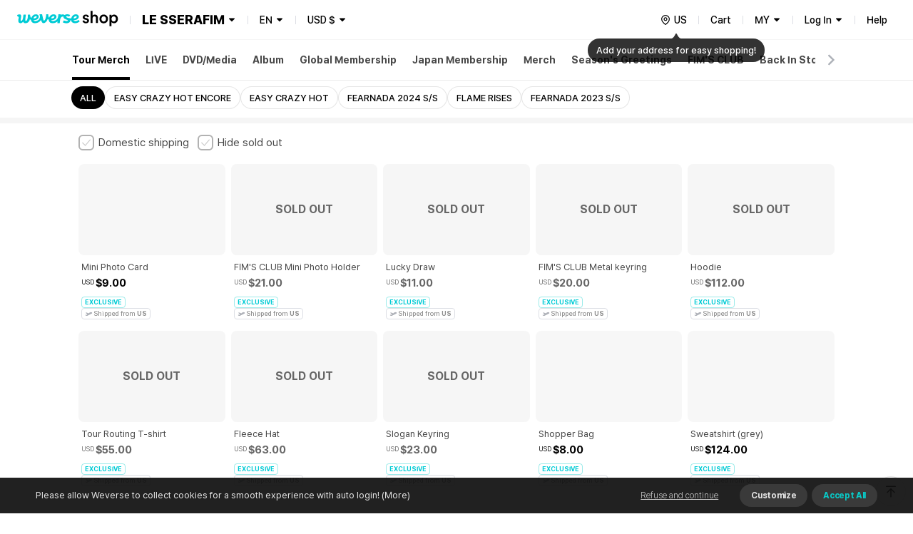

--- FILE ---
content_type: text/html; charset=utf-8
request_url: https://shop.weverse.io/en/shop/USD/artists/50/categories/1870
body_size: 223386
content:
<!DOCTYPE html><html lang="en"><head><meta charSet="utf-8"/><link rel="dns-prefetch" href="https://api.weverseshop.io"/><link rel="dns-prefetch" href="https://cdn-contents.weverseshop.io"/><link rel="preconnect" href="https://api.weverseshop.io" crossorigin="use-credentials"/><link rel="preconnect" href="https://cdn-contents.weverseshop.io" crossorigin="anonymous"/><meta name="og:locale" content="en-US"/><link rel="alternate" hrefLang="en" href="https://shop.weverse.io/en/shop/USD/artists/50/categories/1870"/><meta name="og:locale:alternate" content="ko-KR"/><link rel="alternate" hrefLang="ko" href="https://shop.weverse.io/ko/shop/KRW/artists/50/categories/1870"/><meta name="og:locale:alternate" content="ja-JP"/><link rel="alternate" hrefLang="ja" href="https://shop.weverse.io/ja/shop/JPY/artists/50/categories/1870"/><meta name="og:locale:alternate" content="zh-CN"/><link rel="alternate" hrefLang="zh-cn" href="https://shop.weverse.io/zh-cn/shop/CNY/artists/50/categories/1870"/><meta name="og:locale:alternate" content="zh-TW"/><link rel="alternate" hrefLang="zh-tw" href="https://shop.weverse.io/zh-tw/shop/USD/artists/50/categories/1870"/><meta name="og:locale:alternate" content="es-MX"/><link rel="alternate" hrefLang="es" href="https://shop.weverse.io/es/shop/MXN/artists/50/categories/1870"/><link rel="alternate" hrefLang="x-default" href="https://shop.weverse.io/shop/USD/artists/50/categories/1870"/><meta name="viewport" content="width=device-width, minimum-scale=1.0, maximum-scale=1.0, user-scalable=no"/><meta name="keywords" content=" weverse shop, Weverse by Fans, official shop, official store, BTS official store, official merch, official merchandise, officially licensed merchandise, official membership, official light stick, BTS, TOMORROW X TOGETHER, TXT, SEVENTEEN, SVT, fromis_9, ENHYPEN, weeekly, P1Harmony, Cherry Bullet, CL, HENRY, SUNMI, TREASURE, BLACKPINK, WINNER, iKON, woo!ah!, STAYC, JUST B, EVERGROW, UP10TION, LEE JIN HYUK, VERIVERY, ARMY, MOA, CARAT, ENGENE, TREASURE MAKER, BLINK, INNER CIRCLE, HONEY10, V-DAN, VERRER, ARMY BOMB, weverse concert, concert, music concert, online concert, fanmeeting, fanlive, live streaming, online live streaming, 위버스샵, 위버스 바이 팬즈, 공식샵, 공식스토어, BTS 공식스토어, 공식상품, 공식멤버십, 위버스 콘서트, 콘서트, 팬미팅, 팬라이브, 라이브 스트리밍, 온라인 라이브 스트리밍, Weverse Shop, Weverse by Fans, 公式商品, 公式メンバーシップ, Weverseコンサート, コンサート, ファンミーティング, ファンライブ, ライブストリーミング, オンラインライブストリーミング, 公式グッズ, ライブ, ライブ配信"/><meta property="og:site_name" content="Weverse Shop - All Things for Fans!"/><meta property="og:url" content="https://shop.weverse.io/shop/USD/artists/50/categories/1870"/><meta property="og:type" content="website"/><meta name="twitter:site" content="@weverseshop"/><meta name="twitter:creator" content="@weverseshop"/><meta property="al:ios:url" content="weverseshop://weverseshop.benx.co/?view=shopList&amp;shop=GL&amp;artistId=50&amp;categoryId=1870"/><meta property="al:ios:app_store_id" content="1456559072"/><meta property="al:ios:app_name" content="Weverse Shop - All Things for Fans!"/><meta property="al:android:url" content="weverseshop://weverseshop.benx.co/?view=shopList&amp;shop=GL&amp;artistId=50&amp;categoryId=1870"/><meta property="al:android:app_name" content="Weverse Shop - All Things for Fans!"/><meta property="al:android:package" content="co.benx.weply"/><meta property="al:web:url" content="https://shop.weverse.io/shop/USD/artists/50/categories/1870"/><meta name="app-version" content="2.12.1"/><link rel="icon" href="https://shop.weverse.io/favicon.ico"/><link rel="apple-touch-icon" href="https://shop.weverse.io/weverseshop-touchicon.png"/><title>Weverse Shop | LE SSERAFIM Tour Merch</title><meta name="description" content="Check out the official Tour Merch merch of LE SSERAFIM on Weverse Shop!"/><meta property="og:title" content="Weverse Shop | LE SSERAFIM Tour Merch"/><meta property="og:description" content="Check out the official Tour Merch merch of LE SSERAFIM on Weverse Shop!"/><meta property="og:image" content="https://cdn-contents.weverseshop.io/public/shop/469292c5414922bf1eb03b68eea09d8f.png?w=300&amp;q=95"/><meta name="twitter:card" content="summary"/><script type="application/ld+json">{"@context":"https://schema.org","@type":"CollectionPage","name":"Weverse Shop | LE SSERAFIM Tour Merch","description":"Check out the official Tour Merch merch of LE SSERAFIM on Weverse Shop!","url":"https://shop.weverse.io/shop/USD/artists/50/categories/1870","mainEntity":{"@type":"ItemList","numberOfItems":20,"itemListElement":[{"@type":"ListItem","position":1,"item":{"@type":"Product","@id":"https://shop.weverse.io/shop/USD/artists/50/sales/53834","name":"Mini Photo Card","image":"https://cdn-contents.weverseshop.io/public/shop/ce79a4719f3e45a1308d78986bc794b4.png","url":"https://shop.weverse.io/shop/USD/artists/50/sales/53834","offers":{"@type":"Offer","priceCurrency":"USD","price":"9","availability":"https://schema.org/InStock","seller":{"@type":"Organization","name":"Weverse Shop"}},"brand":{"@type":"Brand","name":"LE SSERAFIM"}}},{"@type":"ListItem","position":2,"item":{"@type":"Product","@id":"https://shop.weverse.io/shop/USD/artists/50/sales/53348","name":"FIM'S CLUB Mini Photo Holder","image":"https://cdn-contents.weverseshop.io/public/shop/29deda76485afc575ebb73d740f8bd57.png","url":"https://shop.weverse.io/shop/USD/artists/50/sales/53348","offers":{"@type":"Offer","priceCurrency":"USD","price":"21","availability":"https://schema.org/OutOfStock","seller":{"@type":"Organization","name":"Weverse Shop"}},"brand":{"@type":"Brand","name":"LE SSERAFIM"}}},{"@type":"ListItem","position":3,"item":{"@type":"Product","@id":"https://shop.weverse.io/shop/USD/artists/50/sales/53347","name":"Lucky Draw","image":"https://cdn-contents.weverseshop.io/public/shop/27705303862eb236ad1a7449715ff774.png","url":"https://shop.weverse.io/shop/USD/artists/50/sales/53347","offers":{"@type":"Offer","priceCurrency":"USD","price":"11","availability":"https://schema.org/OutOfStock","seller":{"@type":"Organization","name":"Weverse Shop"}},"brand":{"@type":"Brand","name":"LE SSERAFIM"}}},{"@type":"ListItem","position":4,"item":{"@type":"Product","@id":"https://shop.weverse.io/shop/USD/artists/50/sales/53346","name":" FIM'S CLUB Metal keyring","image":"https://cdn-contents.weverseshop.io/public/shop/634afea6c6d1f10c5727216a53ebc9d3.png","url":"https://shop.weverse.io/shop/USD/artists/50/sales/53346","offers":{"@type":"Offer","priceCurrency":"USD","price":"20","availability":"https://schema.org/OutOfStock","seller":{"@type":"Organization","name":"Weverse Shop"}},"brand":{"@type":"Brand","name":"LE SSERAFIM"}}},{"@type":"ListItem","position":5,"item":{"@type":"Product","@id":"https://shop.weverse.io/shop/USD/artists/50/sales/53345","name":"Hoodie","image":"https://cdn-contents.weverseshop.io/public/shop/739f5ae4ed258ed7f0d9d0728748e9ed.png","url":"https://shop.weverse.io/shop/USD/artists/50/sales/53345","offers":{"@type":"Offer","priceCurrency":"USD","price":"112","availability":"https://schema.org/OutOfStock","seller":{"@type":"Organization","name":"Weverse Shop"}},"brand":{"@type":"Brand","name":"LE SSERAFIM"}}},{"@type":"ListItem","position":6,"item":{"@type":"Product","@id":"https://shop.weverse.io/shop/USD/artists/50/sales/53344","name":"Tour Routing T-shirt","image":"https://cdn-contents.weverseshop.io/public/shop/c4b97edd76d25e7a8550092fa7181cb2.png","url":"https://shop.weverse.io/shop/USD/artists/50/sales/53344","offers":{"@type":"Offer","priceCurrency":"USD","price":"55","availability":"https://schema.org/OutOfStock","seller":{"@type":"Organization","name":"Weverse Shop"}},"brand":{"@type":"Brand","name":"LE SSERAFIM"}}},{"@type":"ListItem","position":7,"item":{"@type":"Product","@id":"https://shop.weverse.io/shop/USD/artists/50/sales/53343","name":"Fleece Hat","image":"https://cdn-contents.weverseshop.io/public/shop/cca91926619d31b6eef12d23d670e040.png","url":"https://shop.weverse.io/shop/USD/artists/50/sales/53343","offers":{"@type":"Offer","priceCurrency":"USD","price":"63","availability":"https://schema.org/OutOfStock","seller":{"@type":"Organization","name":"Weverse Shop"}},"brand":{"@type":"Brand","name":"LE SSERAFIM"}}},{"@type":"ListItem","position":8,"item":{"@type":"Product","@id":"https://shop.weverse.io/shop/USD/artists/50/sales/53341","name":"Slogan Keyring","image":"https://cdn-contents.weverseshop.io/public/shop/b452688bcea8adc3fb0eb9be2ab457ce.png","url":"https://shop.weverse.io/shop/USD/artists/50/sales/53341","offers":{"@type":"Offer","priceCurrency":"USD","price":"23","availability":"https://schema.org/OutOfStock","seller":{"@type":"Organization","name":"Weverse Shop"}},"brand":{"@type":"Brand","name":"LE SSERAFIM"}}},{"@type":"ListItem","position":9,"item":{"@type":"Product","@id":"https://shop.weverse.io/shop/USD/artists/50/sales/53338","name":"Shopper Bag","image":"https://cdn-contents.weverseshop.io/public/shop/cf55510d257ced1827b5ae403555155d.png","url":"https://shop.weverse.io/shop/USD/artists/50/sales/53338","offers":{"@type":"Offer","priceCurrency":"USD","price":"8","availability":"https://schema.org/InStock","seller":{"@type":"Organization","name":"Weverse Shop"}},"brand":{"@type":"Brand","name":"LE SSERAFIM"}}},{"@type":"ListItem","position":10,"item":{"@type":"Product","@id":"https://shop.weverse.io/shop/USD/artists/50/sales/37832","name":"Sweatshirt (grey)","image":"https://cdn-contents.weverseshop.io/public/shop/821d49a14aa059bcda98125c57bd09bf.png","url":"https://shop.weverse.io/shop/USD/artists/50/sales/37832","offers":{"@type":"Offer","priceCurrency":"USD","price":"124","availability":"https://schema.org/InStock","seller":{"@type":"Organization","name":"Weverse Shop"}},"brand":{"@type":"Brand","name":"LE SSERAFIM"}}},{"@type":"ListItem","position":11,"item":{"@type":"Product","@id":"https://shop.weverse.io/shop/USD/artists/50/sales/37825","name":"Sacoche bag (black)","image":"https://cdn-contents.weverseshop.io/public/shop/c7ef84df46a1a2b1eac7d189400f304e.png","url":"https://shop.weverse.io/shop/USD/artists/50/sales/37825","offers":{"@type":"Offer","priceCurrency":"USD","price":"62","availability":"https://schema.org/InStock","seller":{"@type":"Organization","name":"Weverse Shop"}},"brand":{"@type":"Brand","name":"LE SSERAFIM"}}},{"@type":"ListItem","position":12,"item":{"@type":"Product","@id":"https://shop.weverse.io/shop/USD/artists/50/sales/37823","name":"Plush Keyring","image":"https://cdn-contents.weverseshop.io/public/shop/268b375aaa62ffdb9229a3273f9488b3.png","url":"https://shop.weverse.io/shop/USD/artists/50/sales/37823","offers":{"@type":"Offer","priceCurrency":"USD","price":"34","availability":"https://schema.org/InStock","seller":{"@type":"Organization","name":"Weverse Shop"}},"brand":{"@type":"Brand","name":"LE SSERAFIM"}}},{"@type":"ListItem","position":13,"item":{"@type":"Product","@id":"https://shop.weverse.io/shop/USD/artists/50/sales/37821","name":"Image Picket Cover","image":"https://cdn-contents.weverseshop.io/public/shop/f9d05c60109ebfb0ef086c5beeb7d950.png","url":"https://shop.weverse.io/shop/USD/artists/50/sales/37821","offers":{"@type":"Offer","priceCurrency":"USD","price":"13","availability":"https://schema.org/InStock","seller":{"@type":"Organization","name":"Weverse Shop"}},"brand":{"@type":"Brand","name":"LE SSERAFIM"}}},{"@type":"ListItem","position":14,"item":{"@type":"Product","@id":"https://shop.weverse.io/shop/USD/artists/50/sales/37820","name":"Strap Keyring","image":"https://cdn-contents.weverseshop.io/public/shop/2d5c461477a037a4fd4a7d8aedb4ef0a.png","url":"https://shop.weverse.io/shop/USD/artists/50/sales/37820","offers":{"@type":"Offer","priceCurrency":"USD","price":"27","availability":"https://schema.org/InStock","seller":{"@type":"Organization","name":"Weverse Shop"}},"brand":{"@type":"Brand","name":"LE SSERAFIM"}}},{"@type":"ListItem","position":15,"item":{"@type":"Product","@id":"https://shop.weverse.io/shop/USD/artists/50/sales/37816","name":"Image Picket","image":"https://cdn-contents.weverseshop.io/public/shop/2db8d2452f2d759e6e9976d980eed855.png","url":"https://shop.weverse.io/shop/USD/artists/50/sales/37816","offers":{"@type":"Offer","priceCurrency":"USD","price":"13","availability":"https://schema.org/InStock","seller":{"@type":"Organization","name":"Weverse Shop"}},"brand":{"@type":"Brand","name":"LE SSERAFIM"}}},{"@type":"ListItem","position":16,"item":{"@type":"Product","@id":"https://shop.weverse.io/shop/USD/artists/50/sales/37815","name":"Photo Card Pouch Set","image":"https://cdn-contents.weverseshop.io/public/shop/049423f4eb58365ad3db6ca1f61977c9.png","url":"https://shop.weverse.io/shop/USD/artists/50/sales/37815","offers":{"@type":"Offer","priceCurrency":"USD","price":"15","availability":"https://schema.org/InStock","seller":{"@type":"Organization","name":"Weverse Shop"}},"brand":{"@type":"Brand","name":"LE SSERAFIM"}}},{"@type":"ListItem","position":17,"item":{"@type":"Product","@id":"https://shop.weverse.io/shop/USD/artists/50/sales/37814","name":"Mini Photo Card Set","image":"https://cdn-contents.weverseshop.io/public/shop/ea9d82d21d16a51fd1f4e26a7afe7f61.png","url":"https://shop.weverse.io/shop/USD/artists/50/sales/37814","offers":{"@type":"Offer","priceCurrency":"USD","price":"85","availability":"https://schema.org/InStock","seller":{"@type":"Organization","name":"Weverse Shop"}},"brand":{"@type":"Brand","name":"LE SSERAFIM"}}},{"@type":"ListItem","position":18,"item":{"@type":"Product","@id":"https://shop.weverse.io/shop/USD/artists/50/sales/37813","name":"Mini Photo Card","image":"https://cdn-contents.weverseshop.io/public/shop/4b4a5aaefd9193cea133781ebbfec146.png","url":"https://shop.weverse.io/shop/USD/artists/50/sales/37813","offers":{"@type":"Offer","priceCurrency":"USD","price":"9","availability":"https://schema.org/InStock","seller":{"@type":"Organization","name":"Weverse Shop"}},"brand":{"@type":"Brand","name":"LE SSERAFIM"}}},{"@type":"ListItem","position":19,"item":{"@type":"Product","@id":"https://shop.weverse.io/shop/USD/artists/50/sales/24827","name":"Shaker Keyring","image":"https://cdn-contents.weverseshop.io/public/shop/44eb5cdfff6ce7e8575dfb85daf40d31.png","url":"https://shop.weverse.io/shop/USD/artists/50/sales/24827","offers":{"@type":"Offer","priceCurrency":"USD","price":"20.7","availability":"https://schema.org/InStock","seller":{"@type":"Organization","name":"Weverse Shop"}},"brand":{"@type":"Brand","name":"LE SSERAFIM"}}},{"@type":"ListItem","position":20,"item":{"@type":"Product","@id":"https://shop.weverse.io/shop/USD/artists/50/sales/24825","name":"Mini Photo Card Binder","image":"https://cdn-contents.weverseshop.io/public/shop/c12c74feacb7981d351683769f279f10.png","url":"https://shop.weverse.io/shop/USD/artists/50/sales/24825","offers":{"@type":"Offer","priceCurrency":"USD","price":"25.9","availability":"https://schema.org/InStock","seller":{"@type":"Organization","name":"Weverse Shop"}},"brand":{"@type":"Brand","name":"LE SSERAFIM"}}}]}}</script><meta name="robots" content="max-image-preview:none"/><meta name="next-head-count" content="43"/><meta name="format-detection" content="telephone=no"/><link rel="stylesheet" href="https://cdnjs.cloudflare.com/ajax/libs/pretendard/1.3.6/static/pretendard-dynamic-subset.css"/><link rel="preload" href="/_next/static/css/1f11aa744a5b6d57.css" as="style"/><link rel="stylesheet" href="/_next/static/css/1f11aa744a5b6d57.css" data-n-g=""/><noscript data-n-css=""></noscript><script defer="" nomodule="" src="/_next/static/chunks/polyfills-c67a75d1b6f99dc8.js"></script><script src="/_next/static/chunks/webpack-64b1919ad1a76dce.js" defer=""></script><script src="/_next/static/chunks/framework-afd0c04affccf918.js" defer=""></script><script src="/_next/static/chunks/main-e1384c218b75981b.js" defer=""></script><script src="/_next/static/chunks/pages/_app-fa174cadaae2f52e.js" defer=""></script><script src="/_next/static/chunks/5675-639c3a51170be14f.js" defer=""></script><script src="/_next/static/chunks/5642-b6cca632daf9c321.js" defer=""></script><script src="/_next/static/chunks/1870-716829eaa46f05f6.js" defer=""></script><script src="/_next/static/chunks/511-7c0e6a8562381f0e.js" defer=""></script><script src="/_next/static/chunks/pages/shop/%5BshopAndCurrency%5D/artists/%5BartistId%5D/categories/%5BcategoryId%5D-5bf34a8764de572a.js" defer=""></script><script src="/_next/static/tTBM3MBeVY7fWw0_nt_Os/_buildManifest.js" defer=""></script><script src="/_next/static/tTBM3MBeVY7fWw0_nt_Os/_ssgManifest.js" defer=""></script><style data-styled="" data-styled-version="5.3.3">.gbiFem{display:-webkit-box;display:-webkit-flex;display:-ms-flexbox;display:flex;-webkit-flex-direction:column;-ms-flex-direction:column;flex-direction:column;min-height:100%;--fixed-top-height:4.8rem;--layout-max-width:108rem;--layout-padding:var(--system-size-margin-screen-125,1rem);padding-bottom:var(--fixed-bottom-height,0);}/*!sc*/
@media screen and (min-width:1024px){.gbiFem{--fixed-top-height:5.6rem;}}/*!sc*/
data-styled.g1[id="sc-e3017bf6-0"]{content:"gbiFem,"}/*!sc*/
.jxsbmZ{padding-top:var(--fixed-top-height);}/*!sc*/
data-styled.g2[id="sc-e3017bf6-1"]{content:"jxsbmZ,"}/*!sc*/
html{height:100%;font-size:10px;}/*!sc*/
:root{--base-color-light-gray-50:#fafafaff;--base-size-0:0rem;--base-color-light-gray-75:#f4f4f4ff;--base-color-light-gray-100:#eeeeeeff;--base-color-light-gray-200:#dededeff;--base-color-light-gray-300:#ccccccff;--base-color-light-gray-400:#aeaeaeff;--base-color-light-gray-500:#8e8e8eff;--base-color-light-gray-600:#666666ff;--base-color-light-gray-700:#484848ff;--base-color-light-gray-800:#282828ff;--base-color-light-gray-900:#111111ff;--base-color-light-coolgray-50:#f7f8faff;--base-color-light-coolgray-75:#f2f3f7ff;--base-color-light-coolgray-900:#0f1117ff;--base-color-light-coolgray-100:#ebedf2ff;--base-color-light-coolgray-200:#dcdee4ff;--base-color-light-coolgray-300:#c8cad1ff;--base-color-light-coolgray-400:#aeb1b8ff;--base-color-light-coolgray-500:#8b8d94ff;--base-color-light-coolgray-600:#64666cff;--base-color-light-coolgray-700:#45474fff;--base-color-light-coolgray-800:#25272eff;--base-color-light-black:#000000ff;--base-color-light-black-50a:#0000000a;--base-color-light-black-100a:#0000001a;--base-color-light-black-200a:#00000033;--base-color-light-black-300a:#0000004d;--base-color-light-black-400a:#00000080;--base-color-light-black-500a:#000000a6;--base-color-light-black-600a:#000000cc;--base-color-light-black-700a:#000000e6;--base-color-light-black-800a:#000000f7;--base-color-light-white:#ffffffff;--base-color-light-white-50a:#ffffff0d;--base-color-light-white-100a:#ffffff1a;--base-color-light-white-200a:#ffffff33;--base-color-light-white-300a:#ffffff4d;--base-color-light-white-400a:#ffffff80;--base-color-light-white-500a:#ffffffa6;--base-color-light-white-600a:#ffffffcc;--base-color-light-white-700a:#ffffffe6;--base-color-light-white-800a:#fffffff7;--base-color-light-mint-25:#f5fefeff;--base-color-light-mint-50:#eafdfdff;--base-color-light-mint-75:#ddfafaff;--base-color-light-mint-100:#d1f7f7ff;--base-color-light-mint-200:#b2efefff;--base-color-light-mint-300:#8de8e7ff;--base-color-light-mint-400:#5adddbff;--base-color-light-mint-500:#00cbd5;--base-color-light-mint-600:#00bcbaff;--base-color-light-mint-700:#00a2a1ff;--base-color-light-mint-800:#007c7aff;--base-color-light-mint-900:#005655ff;--base-color-light-red-25:#fff6f6ff;--base-color-light-red-50:#fff2f1ff;--base-color-light-red-75:#ffedecff;--base-color-light-red-100:#ffdfdcff;--base-color-light-red-200:#ffc8c3ff;--base-color-light-red-300:#ff9e96ff;--base-color-light-red-400:#ff7e77ff;--base-color-light-red-500:#fe5b58ff;--base-color-light-red-600:#f4514fff;--base-color-light-red-700:#de4544ff;--base-color-light-red-800:#bc3736ff;--base-color-light-red-900:#810010ff;--base-color-light-green-25:#f5fff9ff;--base-color-light-green-50:#ebfef2ff;--base-color-light-green-75:#defceaff;--base-color-light-green-100:#d2fce3ff;--base-color-light-green-200:#a4f7caff;--base-color-light-green-300:#81ebb0ff;--base-color-light-green-400:#58e09bff;--base-color-light-green-500:#00d284ff;--base-color-light-green-600:#00c57fff;--base-color-light-green-700:#00a66dff;--base-color-light-green-800:#028959ff;--base-color-light-green-900:#075939ff;--base-color-light-purple-25:#faf7ffff;--base-color-light-purple-50:#f5eeffff;--base-color-light-purple-75:#f2eaffff;--base-color-light-purple-100:#ebddffff;--base-color-light-purple-200:#e2ccffff;--base-color-light-purple-300:#c9acfeff;--base-color-light-purple-400:#bb91ffff;--base-color-light-purple-500:#ab6fffff;--base-color-light-purple-600:#a562ffff;--base-color-light-purple-700:#945be4ff;--base-color-light-purple-800:#8247cfff;--base-color-light-purple-900:#5d1e9fff;--base-color-light-pink-25:#fff8fbff;--base-color-light-pink-50:#fef3f7ff;--base-color-light-pink-75:#feeef4ff;--base-color-light-pink-100:#ffe2edff;--base-color-light-pink-200:#ffcaddff;--base-color-light-pink-300:#ff97bfff;--base-color-light-pink-400:#f879aaff;--base-color-light-pink-500:#f65895ff;--base-color-light-pink-600:#e94c8aff;--base-color-light-pink-700:#d4407bff;--base-color-light-pink-800:#bf2969ff;--base-color-light-pink-900:#7b1541ff;--base-color-light-blue-25:#f5f8ffff;--base-color-light-blue-50:#edf3ffff;--base-color-light-blue-75:#e7efffff;--base-color-light-blue-100:#dce8ffff;--base-color-light-blue-200:#c0d7ffff;--base-color-light-blue-300:#9abfffff;--base-color-light-blue-400:#7aa5ffff;--base-color-light-blue-500:#5989feff;--base-color-light-blue-600:#5283feff;--base-color-light-blue-700:#4873e5ff;--base-color-light-blue-800:#375ecfff;--base-color-light-blue-900:#19379eff;--base-color-light-brand-mint:#07d8e2ff;--base-color-light-brand-green:#35e99dff;--base-size-25:0.2rem;--base-size-50:0.4rem;--base-size-75:0.6rem;--base-size-100:0.8rem;--base-size-125:1rem;--base-size-150:1.2rem;--base-size-200:1.6rem;--base-size-250:2rem;--base-size-300:2.4rem;--base-size-350:2.8rem;--base-size-400:3.2rem;--base-size-500:4rem;--base-size-600:4.8rem;--base-size-700:5.6rem;--base-size-800:6.4rem;--base-size-900:7.2rem;--base-size-1000:8rem;--base-color-dark-gray-50:#161616ff;--base-color-dark-gray-75:#1f1f1fff;--base-color-dark-gray-100:#282828ff;--base-color-dark-coolgray-50:#14161cff;--base-color-dark-pink-900:#fcd1e2ff;--base-color-dark-blue-25:#101a30ff;--base-color-dark-blue-50:#15203cff;--base-color-dark-blue-75:#1d2d54ff;--base-color-dark-blue-100:#2a4178ff;--base-color-dark-blue-200:#37549dff;--base-color-dark-blue-300:#4368c1ff;--base-color-dark-blue-400:#507be5ff;--base-color-dark-blue-500:#5989feff;--base-color-dark-blue-600:#779efeff;--base-color-dark-coolgray-75:#1d1f25ff;--base-color-dark-blue-700:#95b3feff;--base-color-dark-blue-800:#b3c9feff;--base-color-dark-blue-900:#d1defeff;--base-color-dark-brand-mint:#07d8e2ff;--base-color-dark-brand-green:#35e99dff;--base-color-dark-coolgray-100:#26282fff;--base-color-dark-coolgray-200:#31333aff;--base-color-dark-coolgray-300:#3c3e45ff;--base-color-dark-coolgray-400:#53555cff;--base-color-dark-coolgray-500:#75777dff;--base-color-dark-coolgray-600:#9799a0ff;--base-color-dark-coolgray-700:#b8bbc1ff;--base-color-dark-coolgray-800:#dbdde3ff;--base-color-dark-gray-200:#333333ff;--base-color-dark-coolgray-900:#f3f4f6ff;--base-color-dark-black:#000000ff;--base-color-dark-black-50a:#0000000a;--base-color-dark-black-100a:#0000001a;--base-color-dark-black-200a:#00000033;--base-color-dark-black-300a:#0000004d;--base-color-dark-black-400a:#00000080;--base-color-dark-black-500a:#000000a6;--base-color-dark-black-600a:#000000cc;--base-color-dark-black-700a:#000000e6;--base-color-dark-gray-300:#3e3e3eff;--base-color-dark-black-800a:#000000f7;--base-color-dark-white:#ffffffff;--base-color-dark-white-50a:#ffffff0d;--base-color-dark-white-100a:#ffffff1a;--base-color-dark-white-200a:#ffffff33;--base-color-dark-white-300a:#ffffff4d;--base-color-dark-white-400a:#ffffff80;--base-color-dark-white-500a:#ffffffa6;--base-color-dark-white-600a:#ffffffcc;--base-color-dark-white-700a:#ffffffe6;--base-color-dark-gray-400:#555555ff;--base-color-dark-white-800a:#fffffff7;--base-color-dark-mint-25:#011d1cff;--base-color-dark-mint-50:#012626ff;--base-color-dark-mint-75:#023a39ff;--base-color-dark-mint-100:#035756ff;--base-color-dark-mint-200:#047473ff;--base-color-dark-mint-300:#059190ff;--base-color-dark-mint-400:#06aeadff;--base-color-dark-mint-500:#01d5df;--base-color-dark-mint-600:#34d5d3ff;--base-color-dark-gray-500:#777777ff;--base-color-dark-mint-700:#61deddff;--base-color-dark-mint-800:#8ee7e6ff;--base-color-dark-mint-900:#bbf1f0ff;--base-color-dark-red-25:#301110ff;--base-color-dark-red-50:#3c1514ff;--base-color-dark-red-75:#541e1dff;--base-color-dark-red-100:#782b29ff;--base-color-dark-red-200:#9d3836ff;--base-color-dark-red-300:#c14543ff;--base-color-dark-red-400:#e5524fff;--base-color-dark-gray-600:#999999ff;--base-color-dark-red-500:#fe5b58ff;--base-color-dark-red-600:#fe7876ff;--base-color-dark-red-700:#fe9694ff;--base-color-dark-red-800:#feb4b3ff;--base-color-dark-red-900:#fed2d1ff;--base-color-dark-green-25:#001e12ff;--base-color-dark-green-50:#002819ff;--base-color-dark-green-75:#003c25ff;--base-color-dark-green-100:#005a38ff;--base-color-dark-green-200:#00784bff;--base-color-dark-gray-700:#bbbbbbff;--base-color-dark-green-300:#00965eff;--base-color-dark-green-400:#00b471ff;--base-color-dark-green-500:#00d284ff;--base-color-dark-green-600:#2eda9aff;--base-color-dark-green-700:#5ce2b0ff;--base-color-dark-green-800:#8beac7ff;--base-color-dark-green-900:#b9f2ddff;--base-color-dark-purple-25:#201530ff;--base-color-dark-purple-50:#281a3cff;--base-color-dark-purple-75:#392555ff;--base-color-dark-gray-800:#ddddddff;--base-color-dark-purple-100:#513479ff;--base-color-dark-purple-200:#69449dff;--base-color-dark-purple-300:#8254c2ff;--base-color-dark-purple-400:#9a64e6ff;--base-color-dark-purple-500:#ab6fffff;--base-color-dark-purple-600:#ba89ffff;--base-color-dark-purple-700:#c9a3ffff;--base-color-dark-purple-800:#d8bdffff;--base-color-dark-purple-900:#e8d7ffff;--base-color-dark-pink-25:#2e101cff;--base-color-dark-gray-900:#f4f4f4ff;--base-color-dark-pink-50:#3a1423ff;--base-color-dark-pink-75:#521d31ff;--base-color-dark-pink-100:#752946ff;--base-color-dark-pink-200:#98365cff;--base-color-dark-pink-300:#bb4371ff;--base-color-dark-pink-400:#de4f86ff;--base-color-dark-pink-500:#f65895ff;--base-color-dark-pink-600:#f776a8ff;--base-color-dark-pink-700:#f994bbff;--base-color-dark-pink-800:#fab3ceff;--base-size-negative-25:-0.2rem;--base-size-negative-50:-0.4rem;--base-size-negative-75:-0.6rem;--base-size-negative-100:-0.8rem;--base-size-negative-200:-1.6rem;--base-size-negative-250:-2rem;--base-size-negative-300:-2.4rem;--base-size-negative-150:-1.2rem;--base-logo-weverse:8.8rem;--base-logo-weverse_account:18.3rem;--base-logo-weverse_albums:17.2rem;--base-logo-weverse_backstage:20.8rem;--base-logo-weverse_concerts:18.8rem;--base-logo-weverse_insight:16.5rem;--base-logo-weverse_magazine:19.7rem;--base-logo-weverse_shop:14.5rem;--base-logo-weverse_jellyshop:10.2rem;--base-logo-weverse_jellyshop_billing:8rem;--base-color-light-red-point:#ff1744ff;--base-color-dark-red-point:#ff1744ff;--base-color-light-black-0a:#00000000;--base-color-dark-white-0a:#ffffff00;--base-color-dark-black-0a:#00000000;--base-color-light-white-0a:#ffffff00;--base-size-450:3.6rem;--base-size-550:4.4rem;--base-size-650:5.2rem;--base-text_size-text-25:0.9rem;--base-text_size-text-50:1.1rem;--base-text_size-text-75:1.2rem;--base-text_size-text-100:1.3rem;--base-text_size-text-150:1.4rem;--base-text_size-text-200:1.5rem;--base-text_size-text-300:1.6rem;--base-text_size-text-400:1.8rem;--base-text_size-text-500:2rem;--base-text_size-text-600:2.4rem;--base-text_size-text-700:2.8rem;--base-text_size-text-800:3.2rem;--base-text_size-text-900:3.6rem;--base-lineheight-text-lineheight-900:4.7rem;--base-lineheight-text-lineheight-800:4.2rem;--base-lineheight-text-lineheight-700:3.6rem;--base-lineheight-text-lineheight-600:3.1rem;--base-lineheight-text-lineheight-500:2.6rem;--base-lineheight-text-lineheight-400:2.3rem;--base-lineheight-text-lineheight-300:2.2rem;--base-lineheight-text-lineheight-200:2.1rem;--base-lineheight-text-lineheight-150:1.8rem;--base-lineheight-text-lineheight-100:1.7rem;--base-lineheight-text-lineheight-75:1.6rem;--base-lineheight-text-lineheight-50:1.4rem;--base-lineheight-text-lineheight-25:1.2rem;--base-text_weight-text-weight-800:80rem;--base-text_weight-text-weight-700:70rem;--base-text_weight-text-weight-500:50rem;--base-text_weight-text-weight-400:40rem;--base-text_weight-text-weight-600:60rem;--system-color-text-primary:var(--base-color-light-mint-600);--system-color-icon-default:var(--base-color-light-black);--system-color-surface-default:var(--base-color-light-white);--system-color-text-gray-900:var(--base-color-light-gray-900);--system-color-text-gray-800:var(--base-color-light-gray-800);--system-color-text-gray-700:var(--base-color-light-gray-700);--system-color-text-gray-600:var(--base-color-light-gray-600);--system-color-text-gray-500:var(--base-color-light-gray-500);--system-color-text-default:var(--base-color-light-black);--system-color-text-600a:var(--base-color-light-black-600a);--system-color-text-500a:var(--base-color-light-black-500a);--system-color-text-400a:var(--base-color-light-black-400a);--system-color-text-200a:var(--base-color-light-black-200a);--system-color-text-white-700a-same:var(--base-color-light-white-700a);--system-color-text-white-500a-same:var(--base-color-light-white-500a);--system-color-text-white-400a-same:var(--base-color-light-white-400a);--system-color-text-white-300a-same:var(--base-color-light-white-300a);--system-color-surface-default-gray-50:var(--base-color-light-coolgray-50);--system-color-surface-gray-75:var(--base-color-light-coolgray-75);--system-color-surface-gray-100:var(--base-color-light-coolgray-100);--system-color-surface-gray-200:var(--base-color-light-coolgray-200);--system-color-surface-gray-300:var(--base-color-light-coolgray-300);--system-color-surface-gray-900:var(--base-color-light-gray-900);--system-color-surface-black-600a-same:var(--base-color-light-black-600a);--system-color-surface-black-400a-same:var(--base-color-light-black-400a);--system-color-surface-black-200a-same:var(--base-color-light-black-200a);--system-color-surface-green:var(--base-color-light-green-50);--system-color-surface-primary:var(--base-color-light-mint-50);--system-color-surface-blue:var(--base-color-light-blue-50);--system-color-surface-purple:var(--base-color-light-purple-50);--system-color-surface-pink:var(--base-color-light-pink-50);--system-color-surface-red:var(--base-color-light-red-50);--system-size-radius-box-75:var(--base-size-75);--system-color-icon-gray-800:var(--base-color-light-coolgray-800);--system-color-icon-gray-700:var(--base-color-light-coolgray-700);--system-color-icon-gray-500:var(--base-color-light-coolgray-500);--system-color-icon-gray-300:var(--base-color-light-coolgray-300);--system-color-icon-black-600a-same:var(--base-color-light-black-600a);--system-color-icon-black-500a-same:var(--base-color-light-black-500a);--system-color-icon-black-400a-same:var(--base-color-light-black-400a);--system-color-icon-black-200a-same:var(--base-color-light-black-200a);--system-color-icon-white-same:var(--base-color-light-white);--system-color-icon-white-600a-same:var(--base-color-light-white-600a);--system-color-icon-white-500a-same:var(--base-color-light-white-500a);--system-color-icon-white-400a-same:var(--base-color-light-white-400a);--system-color-icon-white-300a-same:var(--base-color-light-white-300a);--system-color-divide-gray-50:var(--base-color-light-coolgray-50);--system-color-divide-gray-75:var(--base-color-light-coolgray-75);--system-color-divide-gray-100:var(--base-color-light-coolgray-100);--system-color-divide-gray-300:var(--base-color-light-coolgray-300);--system-color-divide-white-300a-same:var(--base-color-light-white-300a);--system-color-divide-white-500a-same:var(--base-color-light-white-500a);--system-color-roles-primary:var(--base-color-light-mint-500);--system-color-roles-secondary-blue:var(--base-color-light-blue-500);--system-color-roles-secondary-green:var(--base-color-light-green-500);--system-color-roles-secondary-purple:var(--base-color-light-purple-500);--system-color-roles-secondary-pink:var(--base-color-light-pink-500);--system-color-roles-accent-primary:var(--base-color-light-mint-500);--system-color-roles-negative:var(--base-color-light-red-500);--system-color-roles-accent-blue:var(--base-color-light-blue-500);--system-color-status-active-primary:var(--base-color-light-mint-500);--system-color-status-hover-primary:var(--base-color-light-mint-600);--system-color-status-inactive-primary:var(--base-color-light-mint-200);--system-color-status-active-blue:var(--base-color-light-blue-500);--system-color-status-hover-blue:var(--base-color-light-blue-700);--system-color-status-active-gray-900:var(--base-color-light-coolgray-900);--system-color-status-inactive-gray:var(--base-color-light-coolgray-200);--system-color-status-active-gray-75:var(--base-color-light-coolgray-75);--system-color-status-danger-red:var(--base-color-light-red-500);--system-color-status-inactive-blue:var(--base-color-light-blue-200);--system-color-text-gray-300:var(--base-color-light-gray-300);--system-color-surface-default-2:var(--base-color-light-white);--system-color-surface-default-gray-50-2:var(--base-color-light-coolgray-50);--system-color-surface-gray-75-2:var(--base-color-light-coolgray-75);--system-color-surface-gray-100-2:var(--base-color-light-coolgray-100);--system-color-text-white-same:var(--base-color-light-white);--system-color-text-black-same:var(--base-color-light-black);--system-color-icon-black-same:var(--base-color-light-black);--system-color-surface-white-same:var(--base-color-light-white);--system-color-surface-black-same:var(--base-color-light-black);--system-color-roles-brand-mint:var(--base-color-light-brand-mint);--system-color-roles-brand-green:var(--base-color-light-brand-green);--system-color-surface-white-50a-same:var(--base-color-light-white-50a);--system-color-surface-white-100a-same:var(--base-color-light-white-100a);--system-color-surface-white-200a-same:var(--base-color-light-white-200a);--system-color-outline-default-50a:var(--base-color-light-black-50a);--system-color-surface-default-3:var(--base-color-light-white);--system-color-surface-primary-100:var(--base-color-light-mint-100);--system-color-surface-green-100:var(--base-color-light-green-100);--system-color-surface-blue-100:var(--base-color-light-blue-100);--system-color-surface-purple-100:var(--base-color-light-purple-100);--system-color-surface-pink-100:var(--base-color-light-pink-100);--system-color-surface-red-100:var(--base-color-light-red-100);--system-color-text-default-reverse:var(--base-color-light-white);--system-color-surface-default-reverse:var(--base-color-light-black);--system-color-surface-white-300a-same:var(--base-color-light-white-300a);--system-color-surface-white-500a-same:var(--base-color-light-white-500a);--system-color-surface-default-4:var(--base-color-light-white);--system-color-icon-default-reverse:var(--base-color-light-white);--system-size-margin-screen-0:var(--base-size-0);--system-size-margin-screen-125:var(--base-size-125);--system-size-margin-screen-200:var(--base-size-200);--system-size-margin-screen-250:var(--base-size-250);--system-size-padding-box-50:var(--base-size-50);--system-size-padding-box-75:var(--base-size-75);--system-size-padding-box-100:var(--base-size-100);--system-size-padding-box-150:var(--base-size-150);--system-size-padding-box-200:var(--base-size-200);--system-size-padding-box-250:var(--base-size-250);--system-size-padding-box-350:var(--base-size-350);--system-size-padding-thumb-50:var(--base-size-50);--system-size-padding-thumb-100:var(--base-size-100);--system-size-padding-thumb-250:var(--base-size-250);--system-size-padding-thumb-350:var(--base-size-350);--system-size-radius-box-100:var(--base-size-100);--system-size-radius-box-150:var(--base-size-150);--system-size-radius-box-200:var(--base-size-200);--system-size-radius-box-250:var(--base-size-250);--system-size-radius-box-300:var(--base-size-300);--system-size-radius-thumb-150:var(--base-size-150);--system-size-radius-thumb-200:var(--base-size-200);--system-size-radius-thumb-250:var(--base-size-250);--system-color-surface-default-gray-50-same:var(--base-color-light-coolgray-50);--system-color-divide-gray-200:var(--base-color-light-coolgray-200);--system-color-icon-primary:var(--base-color-light-mint-600);--system-color-outline-default-100a:var(--base-color-light-black-100a);--system-color-outline-default-50a-2:var(--base-color-light-black-50a);--system-color-surface-default-800a:var(--base-color-light-white-800a);--system-color-outline-gray-100:var(--base-color-light-coolgray-100);--system-color-outline-default:var(--base-color-light-black);--system-color-outline-default-reverse:var(--base-color-light-white);--system-color-icon-gray-900:var(--base-color-light-coolgray-900);--system-color-outline-gray-200:var(--base-color-light-coolgray-200);--system-color-text-gray-400:var(--base-color-light-gray-400);--system-color-icon-gray-400:var(--base-color-light-coolgray-400);--system-size-icon-24mquad:var(--base-size-300);--system-size-icon-24nquad:var(--base-size-150);--system-size-icon-20mquad:var(--base-size-250);--system-size-icon-20nquad:var(--base-size-125);--system-size-icon-16mquad:var(--base-size-200);--system-size-icon-16nquad:var(--base-size-100);--system-size-icon-12mquad:var(--base-size-150);--system-size-icon-12nquad:var(--base-size-75);--system-size-padding-box-25:var(--base-size-25);--system-size-padding-box-0:var(--base-size-0);--system-size-padding-thumb-25:var(--base-size-25);--system-size-padding-thumb-0:var(--base-size-0);--system-size-padding-box-300:var(--base-size-300);--system-size-padding-thumb-300:var(--base-size-300);--system-fixed_color-roles-primary:var(--base-color-dark-mint-500);--system-fixed_color-status-active-primary:var(--base-color-dark-mint-500);--system-fixed_color-status-hover-primary:var(--base-color-dark-mint-600);--system-fixed_color-status-inactive-primary:var(--base-color-dark-mint-200);--system-fixed_color-status-active-blue:var(--base-color-dark-blue-500);--system-fixed_color-status-hover-blue:var(--base-color-dark-blue-700);--system-fixed_color-status-inactive-blue:var(--base-color-dark-blue-200);--system-fixed_color-status-active-gray-900:var(--base-color-dark-gray-900);--system-fixed_color-status-active-gray-75:var(--base-color-dark-coolgray-75);--system-fixed_color-status-inactive-gray:var(--base-color-dark-gray-300);--system-fixed_color-status-danger-red:var(--base-color-dark-red-500);--system-fixed_color-surface-default-reverse:var(--base-color-dark-white);--system-fixed_color-surface-default:var(--base-color-dark-black);--system-fixed_color-surface-default-gray-50:var(--base-color-dark-gray-50);--system-fixed_color-surface-default-gray-50-same:var(--base-color-light-coolgray-50);--system-fixed_color-surface-gray-75:var(--base-color-dark-gray-75);--system-fixed_color-surface-gray-100:var(--base-color-dark-gray-100);--system-fixed_color-surface-gray-200:var(--base-color-dark-gray-200);--system-fixed_color-surface-gray-300:var(--base-color-dark-gray-300);--system-fixed_color-surface-gray-900:var(--base-color-dark-gray-900);--system-fixed_color-surface-default-800a:var(--base-color-dark-black-800a);--system-fixed_color-surface-black-same:var(--base-color-dark-black);--system-fixed_color-surface-black-200a-same:var(--base-color-dark-black-200a);--system-fixed_color-surface-black-400a-same:var(--base-color-dark-black-400a);--system-fixed_color-surface-black-600a-same:var(--base-color-dark-black-600a);--system-fixed_color-surface-white-same:var(--base-color-dark-white);--system-fixed_color-surface-white-50a-same:var(--base-color-dark-white-50a);--system-fixed_color-surface-white-100a-same:var(--base-color-dark-white-100a);--system-fixed_color-surface-white-200a-same:var(--base-color-dark-white-200a);--system-fixed_color-surface-white-300a-same:var(--base-color-dark-white-300a);--system-fixed_color-surface-white-500a-same:var(--base-color-dark-white-500a);--system-fixed_color-surface-primary:var(--base-color-dark-mint-50);--system-fixed_color-surface-primary-100:var(--base-color-dark-mint-100);--system-fixed_color-surface-green:var(--base-color-dark-green-50);--system-fixed_color-surface-green-100:var(--base-color-dark-green-100);--system-fixed_color-surface-blue:var(--base-color-dark-blue-50);--system-fixed_color-surface-blue-100:var(--base-color-dark-blue-100);--system-fixed_color-surface-purple:var(--base-color-dark-purple-50);--system-fixed_color-surface-purple-100:var(--base-color-dark-purple-100);--system-fixed_color-surface-pink:var(--base-color-dark-pink-50);--system-fixed_color-surface-pink-100:var(--base-color-dark-pink-100);--system-fixed_color-surface-red:var(--base-color-dark-red-50);--system-fixed_color-surface-red-100:var(--base-color-dark-red-100);--system-fixed_color-icon-primary:var(--base-color-dark-mint-600);--system-fixed_color-icon-default:var(--base-color-dark-white);--system-fixed_color-icon-default-reverse:var(--base-color-dark-black);--system-fixed_color-icon-gray-300:var(--base-color-dark-gray-300);--system-fixed_color-icon-gray-400:var(--base-color-dark-gray-400);--system-fixed_color-icon-gray-500:var(--base-color-dark-gray-500);--system-fixed_color-icon-gray-700:var(--base-color-dark-gray-700);--system-fixed_color-icon-gray-800:var(--base-color-dark-gray-800);--system-fixed_color-icon-gray-900:var(--base-color-dark-gray-900);--system-fixed_color-icon-black-same:var(--base-color-dark-black);--system-fixed_color-icon-black-200a-same:var(--base-color-dark-black-200a);--system-fixed_color-icon-black-400a-same:var(--base-color-dark-black-400a);--system-fixed_color-icon-black-500a-same:var(--base-color-dark-black-500a);--system-fixed_color-icon-black-600a-same:var(--base-color-dark-black-600a);--system-fixed_color-icon-white-same:var(--base-color-dark-white);--system-fixed_color-icon-white-300a-same:var(--base-color-dark-white-300a);--system-fixed_color-icon-white-400a-same:var(--base-color-dark-white-400a);--system-fixed_color-icon-white-500a-same:var(--base-color-dark-white-500a);--system-fixed_color-icon-white-600a-same:var(--base-color-dark-white-600a);--system-fixed_color-text-primary:var(--base-color-dark-mint-600);--system-fixed_color-text-default:var(--base-color-dark-white);--system-fixed_color-text-default-reverse:var(--base-color-dark-black);--system-fixed_color-text-gray-300:var(--base-color-dark-gray-300);--system-fixed_color-text-gray-400:var(--base-color-dark-gray-400);--system-fixed_color-text-gray-500:var(--base-color-dark-gray-500);--system-fixed_color-text-gray-600:var(--base-color-dark-gray-600);--system-fixed_color-text-gray-700:var(--base-color-dark-gray-700);--system-fixed_color-text-gray-800:var(--base-color-dark-gray-800);--system-fixed_color-text-gray-900:var(--base-color-dark-gray-900);--system-fixed_color-text-200a:var(--base-color-dark-white-200a);--system-fixed_color-text-400a:var(--base-color-dark-white-400a);--system-fixed_color-text-500a:var(--base-color-dark-white-500a);--system-fixed_color-text-600a:var(--base-color-dark-white-600a);--system-fixed_color-text-black-same:var(--base-color-dark-black);--system-fixed_color-text-white-same:var(--base-color-dark-white);--system-fixed_color-text-white-300a-same:var(--base-color-dark-white-300a);--system-fixed_color-text-white-400a-same:var(--base-color-dark-white-400a);--system-fixed_color-text-white-500a-same:var(--base-color-dark-white-500a);--system-fixed_color-text-white-700a-same:var(--base-color-dark-white-700a);--system-fixed_color-divide-gray-50:var(--base-color-dark-gray-50);--system-fixed_color-divide-gray-75:var(--base-color-dark-gray-75);--system-fixed_color-divide-gray-100:var(--base-color-dark-gray-100);--system-fixed_color-divide-gray-200:var(--base-color-dark-gray-200);--system-fixed_color-divide-gray-300:var(--base-color-dark-gray-300);--system-fixed_color-divide-white-300a-same:var(--base-color-dark-white-300a);--system-fixed_color-divide-white-500a-same:var(--base-color-dark-white-500a);--system-fixed_color-outline-default:var(--base-color-dark-white);--system-fixed_color-outline-default-reverse:var(--base-color-dark-black);--system-fixed_color-outline-gray-200:var(--base-color-dark-gray-200);--system-fixed_color-outline-gray-300:var(--base-color-dark-gray-300);--system-fixed_color-outline-default-50a:var(--base-color-dark-white-50a);--system-fixed_color-outline-default-50a-2:var(--base-color-dark-white-100a);--system-fixed_color-outline-default-100a:var(--base-color-dark-white-100a);--system-fixed_color-roles-secondary-blue:var(--base-color-dark-blue-500);--system-fixed_color-roles-secondary-green:var(--base-color-dark-green-500);--system-fixed_color-roles-secondary-purple:var(--base-color-dark-purple-500);--system-fixed_color-roles-secondary-pink:var(--base-color-dark-pink-500);--system-fixed_color-roles-accent-primary:var(--base-color-dark-mint-500);--system-fixed_color-roles-accent-blue:var(--base-color-dark-blue-500);--system-fixed_color-roles-negative:var(--base-color-dark-red-500);--system-fixed_color-roles-brand-mint:var(--base-color-dark-brand-mint);--system-fixed_color-roles-brand-green:var(--base-color-dark-brand-green);--system-color-icon-gray-100:var(--base-color-light-coolgray-100);--system-fixed_color-icon-gray-100:var(--base-color-dark-gray-100);--system-fixed_color-outline-gray-400:var(--base-color-dark-gray-400);--system-color-outline-gray-400:var(--base-color-light-coolgray-400);--system-color-status-focus-gray-400:var(--base-color-light-coolgray-400);--system-color-status-background-disabled:var(--base-color-light-coolgray-75);--system-fixed_color-status-focus-gray-400:var(--base-color-dark-gray-400);--system-fixed_color-status-background-disabled:var(--base-color-dark-gray-75);--system-color-status-background-default:var(--base-color-light-white);--system-fixed_color-status-background-default:var(--base-color-dark-black);--system-color-outline-default-200a:var(--base-color-light-black-200a);--system-fixed_color-outline-default-200a:var(--base-color-dark-white-200a);--system-size-padding-box-400:var(--base-size-400);--system-size-padding-box-500:var(--base-size-500);--system-size-padding-box-600:var(--base-size-600);--system-size-padding-box-700:var(--base-size-700);--system-size-padding-box-800:var(--base-size-800);--system-size-padding-box-900:var(--base-size-900);--system-size-padding-box-1000:var(--base-size-1000);--system-size-radius-box-50:var(--base-size-50);--system-size-radius-box-25:var(--base-size-25);--system-size-radius-box-0:var(--base-size-0);--system-color-text-red-accent:var(--base-color-light-red-point);--system-fixed_color-text-red-accent:var(--base-color-dark-red-point);--system-color-surface-default-reverse-0a:var(--base-color-light-black-0a);--system-color-surface-default-0a:var(--base-color-light-white-0a);--system-fixed_color-surface-default-0a:var(--base-color-dark-black-0a);--system-fixed_color-surface-default-reverse-0a:var(--base-color-dark-white-0a);--system-color-surface-default-50a:var(--base-color-light-white-50a);--system-color-surface-default-100a:var(--base-color-light-white-100a);--system-color-surface-default-200a:var(--base-color-light-white-200a);--system-color-surface-default-300a:var(--base-color-light-white-300a);--system-color-surface-default-reverse-50a:var(--base-color-light-black-50a);--system-color-surface-default-reverse-100a:var(--base-color-light-black-100a);--system-color-surface-default-reverse-200a:var(--base-color-light-black-200a);--system-color-surface-default-reverse-300a:var(--base-color-light-black-300a);--system-color-outline-default-300a:var(--base-color-light-black-300a);--system-fixed_color-surface-default-50a:var(--base-color-dark-black-50a);--system-fixed_color-surface-default-100a:var(--base-color-dark-black-100a);--system-fixed_color-surface-default-200a:var(--base-color-dark-black-200a);--system-fixed_color-surface-default-300a:var(--base-color-dark-black-300a);--system-fixed_color-surface-default-reverse-50a:var(--base-color-dark-white-0a);--system-fixed_color-surface-default-reverse-100a:var(--base-color-dark-white-0a);--system-fixed_color-surface-default-reverse-200a:var(--base-color-dark-white-0a);--system-fixed_color-surface-default-reverse-300a:var(--base-color-dark-white-0a);--system-fixed_color-outline-default-300a:var(--base-color-dark-white-300a);--system-color-outline-default-reverse-300a:var(--base-color-light-white-300a);--system-color-outline-default-reverse-200a:var(--base-color-light-white-200a);--system-color-outline-default-reverse-100a:var(--base-color-light-white-100a);--system-color-outline-default-reverse-50a:var(--base-color-light-white-50a);--system-fixed_color-outline-default-reverse-300a:var(--base-color-dark-black-300a);--system-fixed_color-outline-default-reverse-200a:var(--base-color-dark-black-200a);--system-fixed_color-outline-default-reverse-100a:var(--base-color-dark-black-100a);--system-fixed_color-outline-default-reverse-50a:var(--base-color-dark-black-50a);--system-size-button-height-xxlarge:var(--base-size-700);--system-size-button-height-xlarge:var(--base-size-650);--system-size-button-height-large:var(--base-size-550);--system-size-button-height-medium:var(--base-size-500);--system-size-button-height-small:var(--base-size-450);--system-size-button-height-xsmall:var(--base-size-400);--system-size-button-height-xxsmall:var(--base-size-300);--system-color-icon-gray-600:var(--base-color-light-coolgray-600);--system-fixed_color-icon-gray-600:var(--base-color-dark-gray-600);}/*!sc*/
:lang(ko){word-break:keep-all;overflow-wrap:break-word;overflow-wrap:anywhere;}/*!sc*/
:lang(en){overflow-wrap:break-word;}/*!sc*/
@media screen and (min-width:1024px){:lang(en) .sc-e3017bf6-2{-webkit-transform:translateY(-0.3rem);-ms-transform:translateY(-0.3rem);transform:translateY(-0.3rem);}}/*!sc*/
:lang(ja){overflow-wrap:break-word;font-family:'Noto Sans JP',Meiryo,'Hiragino Sans',Pretendard,-apple-system,BlinkMacSystemFont,system-ui,Roboto,'Helvetica Neue','Segoe UI','Apple SD Gothic Neo','Malgun Gothic','Apple Color Emoji','Segoe UI Emoji','Segoe UI Symbol',sans-serif;}/*!sc*/
@media screen and (max-width:320px){:lang(ja) input::-webkit-input-placeholder{font-size:86%;}:lang(ja) input::-moz-placeholder{font-size:86%;}:lang(ja) input:-ms-input-placeholder{font-size:86%;}:lang(ja) input::placeholder{font-size:86%;}}/*!sc*/
body{color:#202429;font-family:Pretendard,-apple-system,BlinkMacSystemFont,system-ui,Roboto,'Helvetica Neue','Segoe UI','Apple SD Gothic Neo','Noto Sans KR','Malgun Gothic','Apple Color Emoji','Segoe UI Emoji','Segoe UI Symbol',sans-serif;font-size:1.6rem;font-weight:normal;font-style:normal;font-stretch:normal;line-height:1;-webkit-letter-spacing:normal;-moz-letter-spacing:normal;-ms-letter-spacing:normal;letter-spacing:normal;width:100%;height:100%;margin:0;padding:0;-webkit-text-size-adjust:none;}/*!sc*/
#root,#__next{width:100%;height:100%;}/*!sc*/
a{color:inherit;-webkit-text-decoration:none;text-decoration:none;}/*!sc*/
label{-webkit-user-select:none;-moz-user-select:none;-ms-user-select:none;user-select:none;}/*!sc*/
button,input,select,textarea{-webkit-appearance:none;-moz-appearance:none;appearance:none;background-color:transparent;color:inherit;font:inherit;-webkit-letter-spacing:inherit;-moz-letter-spacing:inherit;-ms-letter-spacing:inherit;letter-spacing:inherit;}/*!sc*/
:focus:not(:focus-visible){outline:0;}/*!sc*/
::-webkit-input-placeholder{opacity:1;}/*!sc*/
::-moz-placeholder{opacity:1;}/*!sc*/
:-ms-input-placeholder{opacity:1;}/*!sc*/
::placeholder{opacity:1;}/*!sc*/
[disabled]{-webkit-text-fill-color:currentcolor;opacity:1;}/*!sc*/
[tabindex]:focus{outline:none;}/*!sc*/
[tabindex]:focus-visible{outline:revert;}/*!sc*/
:host,:root,[data-theme]{--zIndices-modal:1400;}/*!sc*/
data-styled.g4[id="sc-global-eJYpKl1"]{content:"sc-global-eJYpKl1,"}/*!sc*/
.lfrENx{padding:0;margin:0;-webkit-appearance:none;-moz-appearance:none;appearance:none;background:none;border:none;cursor:pointer;display:-webkit-box;display:-webkit-flex;display:-ms-flexbox;display:flex;-webkit-box-pack:center;-webkit-justify-content:center;-ms-flex-pack:center;justify-content:center;-webkit-align-items:center;-webkit-box-align:center;-ms-flex-align:center;align-items:center;display:-webkit-inline-box;display:-webkit-inline-flex;display:-ms-inline-flexbox;display:inline-flex;height:var(--system-size-button-height-small,3.6rem);padding:0rem var(--system-size-padding-box-200,1.6rem);font-size:var(--base-text_size-text-150,1.4rem);line-height:var(--base-lineheight-text-lineheight-150,1.8rem);font-weight:700;border:1px solid var(--system-color-outline-default-100a,rgba(0,0,0,0.1));background:transparent;color:var(--system-color-text-default,#000);font-weight:var(--font_weight-bold,700);white-space:nowrap;box-sizing:border-box;width:auto;border-radius:10rem;}/*!sc*/
@media (hover:hover) and (pointer:fine){.lfrENx:hover{background:var(--system-color-surface-default-reverse-50a,rgba(0,0,0,0.04));}}/*!sc*/
.lfrENx:disabled{border:1px solid var(--system-color-outline-default-100a,rgba(0,0,0,0.1));color:var(--system-color-text-gray-300,#ccc);}/*!sc*/
.lfrENx:disabled{cursor:not-allowed;}/*!sc*/
data-styled.g25[id="sc-7e4990bb-0"]{content:"lfrENx,"}/*!sc*/
.fYJICc{padding:0;margin:0;-webkit-appearance:none;-moz-appearance:none;appearance:none;background:none;border:none;cursor:pointer;display:-webkit-box;display:-webkit-flex;display:-ms-flexbox;display:flex;-webkit-box-pack:center;-webkit-justify-content:center;-ms-flex-pack:center;justify-content:center;-webkit-align-items:center;-webkit-box-align:center;-ms-flex-align:center;align-items:center;display:-webkit-inline-box;display:-webkit-inline-flex;display:-ms-inline-flexbox;display:inline-flex;height:var(--system-size-button-height-xsmall,3.2rem);padding:0rem var(--system-size-padding-box-150,1.2rem);font-size:var(--base-text_size-text-100,1.3rem);line-height:var(--base-lineheight-text-lineheight-100,1.7rem);font-weight:700;background:var(--system-color-surface-default-reverse,#000);color:var(--system-color-text-default-reverse,#fff);font-weight:500 !important;font-weight:var(--font_weight-bold,700);white-space:nowrap;box-sizing:border-box;width:auto;border-radius:10rem;}/*!sc*/
@media (hover:hover) and (pointer:fine){.fYJICc:hover{background:linear-gradient( 0deg, var(--system-color-surface-default-100a,rgba(255,255,255,0.1)) 0%, var(--system-color-surface-default-100a,rgba(255,255,255,0.1)) 100% ), var(--system-color-surface-default-reverse,#000);}}/*!sc*/
.fYJICc:disabled{background:var(--system-color-surface-default-reverse-50a-2,rgba(0,0,0,0.04));color:var(--system-color-text-gray-300,#ccc);}/*!sc*/
.fYJICc:disabled{cursor:not-allowed;}/*!sc*/
.dLGFxn{padding:0;margin:0;-webkit-appearance:none;-moz-appearance:none;appearance:none;background:none;border:none;cursor:pointer;display:-webkit-box;display:-webkit-flex;display:-ms-flexbox;display:flex;-webkit-box-pack:center;-webkit-justify-content:center;-ms-flex-pack:center;justify-content:center;-webkit-align-items:center;-webkit-box-align:center;-ms-flex-align:center;align-items:center;display:-webkit-inline-box;display:-webkit-inline-flex;display:-ms-inline-flexbox;display:inline-flex;height:var(--system-size-button-height-xsmall,3.2rem);padding:0rem var(--system-size-padding-box-150,1.2rem);font-size:var(--base-text_size-text-100,1.3rem);line-height:var(--base-lineheight-text-lineheight-100,1.7rem);font-weight:700;border:1px solid var(--system-color-outline-default-100a,rgba(0,0,0,0.1));color:var(--system-color-text-default,#000);background:var(--system-color-surface-default-4,#fff);font-weight:500 !important;font-weight:var(--font_weight-bold,700);white-space:nowrap;box-sizing:border-box;width:auto;border-radius:10rem;}/*!sc*/
@media (hover:hover) and (pointer:fine){.dLGFxn:hover{background:var(--system-color-surface-default-reverse-50a,rgba(0,0,0,0.04));}}/*!sc*/
.dLGFxn:disabled{border:1px solid var(--system-color-outline-default-200a,rgba(0,0,0,0.2));background:var(--system-color-surface-default,#fff);color:var(--system-color-text-gray-300,#ccc);}/*!sc*/
.dLGFxn:disabled{cursor:not-allowed;}/*!sc*/
.fiIOVT{padding:0;margin:0;-webkit-appearance:none;-moz-appearance:none;appearance:none;background:none;border:none;cursor:pointer;display:-webkit-box;display:-webkit-flex;display:-ms-flexbox;display:flex;-webkit-box-pack:center;-webkit-justify-content:center;-ms-flex-pack:center;justify-content:center;-webkit-align-items:center;-webkit-box-align:center;-ms-flex-align:center;align-items:center;display:-webkit-inline-box;display:-webkit-inline-flex;display:-ms-inline-flexbox;display:inline-flex;height:var(--system-size-button-height-xsmall,3.2rem);padding:0rem var(--system-size-padding-box-150,1.2rem);font-size:var(--base-text_size-text-100,1.3rem);line-height:var(--base-lineheight-text-lineheight-100,1.7rem);font-weight:700;border:1px solid var(--system-color-outline-default-100a,rgba(0,0,0,0.1));background:transparent;color:var(--system-color-text-default,#000);font-weight:var(--font_weight-bold,700);white-space:nowrap;box-sizing:border-box;width:auto;border-radius:0.8rem;}/*!sc*/
@media (hover:hover) and (pointer:fine){.fiIOVT:hover{background:var(--system-color-surface-default-reverse-50a,rgba(0,0,0,0.04));}}/*!sc*/
.fiIOVT:disabled{border:1px solid var(--system-color-outline-default-100a,rgba(0,0,0,0.1));color:var(--system-color-text-gray-300,#ccc);}/*!sc*/
.fiIOVT:disabled{cursor:not-allowed;}/*!sc*/
data-styled.g26[id="sc-7e4990bb-0-a"]{content:"fYJICc,dLGFxn,fiIOVT,"}/*!sc*/
.dpMOdP{margin-top:auto;padding:var(--system-size-padding-box-600,4.8rem) 0;}/*!sc*/
data-styled.g39[id="sc-61055da6-0"]{content:"dpMOdP,"}/*!sc*/
.eWDLfD{padding:0;margin:0;border-top:1px solid var(--system-color-outline-default-50a,rgba(0,0,0,0.04));padding-top:var(--system-size-padding-box-300,2.4rem);}/*!sc*/
data-styled.g40[id="sc-61055da6-1"]{content:"eWDLfD,"}/*!sc*/
.dQgEMA{padding:var(--system-size-padding-box-200,1.6rem) 0;position:relative;}/*!sc*/
@media screen and (min-width:674px){.dQgEMA{padding-left:1rem;padding-right:1rem;}}/*!sc*/
@media screen and (min-width:1024px){.dQgEMA{width:100%;max-width:calc(var(--layout-max-width) + var(--layout-padding) * 2);}@media screen and (min-width:1024px){.dQgEMA{padding-left:var(--layout-padding);padding-right:var(--layout-padding);margin-left:auto;margin-right:auto;}}}/*!sc*/
data-styled.g41[id="sc-61055da6-2"]{content:"dQgEMA,"}/*!sc*/
.fsnyxR{display:-webkit-box;display:-webkit-flex;display:-ms-flexbox;display:flex;-webkit-flex-wrap:wrap;-ms-flex-wrap:wrap;flex-wrap:wrap;color:var(--system-color-text-gray-900,#111);padding:0 calc(var(--system-size-margin-screen-250,2rem) - 0.8rem);margin:-0.15rem 0;}/*!sc*/
@media screen and (min-width:674px){.fsnyxR{padding-left:0;padding-right:0;margin:-0.15rem -0.8rem;}}/*!sc*/
data-styled.g42[id="sc-61055da6-3"]{content:"fsnyxR,"}/*!sc*/
.jbZffF{font-size:var(--base-text_size-text-100,1.3rem);line-height:var(--base-lineheight-text-lineheight-100,1.7rem);font-weight:400;margin:0.3rem 0.8rem;font-size:var(--base-text_size-text-100,1.3rem);line-height:var(--base-lineheight-text-lineheight-100,1.7rem);font-weight:400;}/*!sc*/
.fQNLRe{font-size:var(--base-text_size-text-100,1.3rem);line-height:var(--base-lineheight-text-lineheight-100,1.7rem);font-weight:400;margin:0.3rem 0.8rem;font-size:var(--base-text_size-text-100,1.3rem);line-height:var(--base-lineheight-text-lineheight-100,1.7rem);font-weight:700;}/*!sc*/
data-styled.g43[id="sc-61055da6-4"]{content:"jbZffF,fQNLRe,"}/*!sc*/
.kqiSxJ{font-size:var(--base-text_size-text-100,1.3rem);line-height:var(--base-lineheight-text-lineheight-100,1.7rem);font-weight:400;margin:0.3rem 0.8rem;cursor:pointer;}/*!sc*/
data-styled.g44[id="sc-61055da6-5"]{content:"kqiSxJ,"}/*!sc*/
.jZpTCp{display:-webkit-box;display:-webkit-flex;display:-ms-flexbox;display:flex;-webkit-flex-wrap:wrap;-ms-flex-wrap:wrap;flex-wrap:wrap;}/*!sc*/
data-styled.g45[id="sc-61055da6-6"]{content:"jZpTCp,"}/*!sc*/
.hwWWwp{margin-left:var(--system-size-padding-box-50,0.4rem);-webkit-transition:-webkit-transform 0.3s ease;-webkit-transition:transform 0.3s ease;transition:transform 0.3s ease;}/*!sc*/
data-styled.g46[id="sc-61055da6-7"]{content:"hwWWwp,"}/*!sc*/
.kwpHGz{display:-webkit-box;display:-webkit-flex;display:-ms-flexbox;display:flex;-webkit-box-pack:justify;-webkit-justify-content:space-between;-ms-flex-pack:justify;justify-content:space-between;-webkit-align-items:center;-webkit-box-align:center;-ms-flex-align:center;align-items:center;-webkit-flex-wrap:wrap;-ms-flex-wrap:wrap;flex-wrap:wrap;width:100%;}/*!sc*/
.kwpHGz + .sc-61055da6-6{margin:var(--system-size-padding-box-200,1.6rem) 0 0;}/*!sc*/
data-styled.g47[id="sc-61055da6-8"]{content:"kwpHGz,"}/*!sc*/
.fPEueC{display:-webkit-box;display:-webkit-flex;display:-ms-flexbox;display:flex;-webkit-flex-wrap:wrap;-ms-flex-wrap:wrap;flex-wrap:wrap;margin:var(--system-size-padding-box-300,2.4rem) auto var(--system-size-padding-box-200,1.6rem);padding:0 var(--system-size-margin-screen-250,2rem);}/*!sc*/
@media screen and (min-width:674px){.fPEueC{padding-left:0;padding-right:0;}}/*!sc*/
data-styled.g48[id="sc-61055da6-9"]{content:"fPEueC,"}/*!sc*/
.chiRod{display:inline;position:relative;color:var(--system-color-text-gray-500,#8e8e8e);font-size:var(--base-text_size-text-75,1.2rem);line-height:var(--base-lineheight-text-lineheight-75,1.6rem);font-weight:400;margin-left:var(--system-size-padding-box-75,0.6rem);word-break:break-all;}/*!sc*/
.chiRod::after{content:"|";margin:0 var(--system-size-padding-box-75,0.6rem);color:var(--system-color-divide-gray-200,#dcdee4);}/*!sc*/
data-styled.g49[id="sc-61055da6-10"]{content:"chiRod,"}/*!sc*/
.inVabZ{display:inline;margin-bottom:var(--system-size-padding-box-75,0.6rem);}/*!sc*/
.inVabZ:last-child{margin-right:0;margin-bottom:0;}/*!sc*/
.inVabZ:last-child .sc-61055da6-10::after{display:none;}/*!sc*/
data-styled.g50[id="sc-61055da6-11"]{content:"inVabZ,"}/*!sc*/
.ffwmkC{display:inline-block;color:var(--system-color-text-gray-500,#8e8e8e);font-size:var(--base-text_size-text-75,1.2rem);line-height:var(--base-lineheight-text-lineheight-75,1.6rem);font-weight:700;}/*!sc*/
data-styled.g51[id="sc-61055da6-12"]{content:"ffwmkC,"}/*!sc*/
.bPecdm{display:inline-block;height:1.6rem;padding:0.1rem var(--system-size-padding-box-50,0.4rem);-webkit-box-pack:center;-webkit-justify-content:center;-ms-flex-pack:center;justify-content:center;-webkit-align-items:center;-webkit-box-align:center;-ms-flex-align:center;align-items:center;border-radius:var(--system-size-radius-box-50,0.4rem);border:1px solid rgba(89,137,254,0.4);background:rgba(89,137,254,0.04);color:var(--system-fixed_color-roles-secondary-blue,#5989fe);text-align:center;font-size:var(--base-text_size-text-25,0.9rem);line-height:var(--base-lineheight-text-lineheight-25,1.2rem);font-weight:700;margin-left:var(--system-size-padding-box-75,0.6rem);vertical-align:bottom;}/*!sc*/
data-styled.g52[id="sc-61055da6-13"]{content:"bPecdm,"}/*!sc*/
.kcuqFh{padding:0;margin:0;color:var(--system-color-text-gray-500,#8e8e8e);font-size:var(--base-text_size-text-75,1.2rem);line-height:var(--base-lineheight-text-lineheight-75,1.6rem);font-weight:400;position:relative;padding:0 1rem;}/*!sc*/
.kcuqFh::before{content:"";display:block;border-top:1px solid var(--system-color-outline-default-50a,rgba(0,0,0,0.04));margin:var(--system-size-padding-box-200,1.6rem) 0;}/*!sc*/
.kcuqFh p{padding:0;margin:0;padding:0 1rem;}/*!sc*/
@media screen and (min-width:674px){.kcuqFh{padding-left:0;padding-right:0;}.kcuqFh p{padding-left:0;padding-right:0;}}/*!sc*/
data-styled.g53[id="sc-61055da6-14"]{content:"kcuqFh,"}/*!sc*/
.hFlRfu{color:var(--system-color-text-gray-500,#8e8e8e);font-size:var(--base-text_size-text-75,1.2rem);line-height:var(--base-lineheight-text-lineheight-75,1.6rem);font-weight:400;margin:0 0 var(--system-size-padding-box-200,1.6rem) 0;padding:0 var(--system-size-margin-screen-250,2rem);}/*!sc*/
@media screen and (min-width:674px){.hFlRfu{padding-left:0;padding-right:0;}}/*!sc*/
data-styled.g54[id="sc-61055da6-15"]{content:"hFlRfu,"}/*!sc*/
.dKgxIr{margin-right:var(--system-size-padding-box-50,0.4rem);}/*!sc*/
data-styled.g56[id="sc-61055da6-17"]{content:"dKgxIr,"}/*!sc*/
.doaRLU{display:-webkit-box;display:-webkit-flex;display:-ms-flexbox;display:flex;-webkit-box-pack:justify;-webkit-justify-content:space-between;-ms-flex-pack:justify;justify-content:space-between;-webkit-align-items:center;-webkit-box-align:center;-ms-flex-align:center;align-items:center;padding:0 var(--system-size-margin-screen-250,2rem);gap:1.6rem;margin:-0.8rem 0;-webkit-flex-wrap:wrap;-ms-flex-wrap:wrap;flex-wrap:wrap;}/*!sc*/
.doaRLU > *{margin:0.8rem 0;}/*!sc*/
.doaRLU a + a{margin-left:var(--system-size-padding-box-250,2rem);}/*!sc*/
@media screen and (min-width:674px){.doaRLU{padding-left:0;padding-right:0;}}/*!sc*/
data-styled.g57[id="sc-61055da6-18"]{content:"doaRLU,"}/*!sc*/
.kOyxRt{width:2.4rem;height:2.4rem;}/*!sc*/
data-styled.g58[id="sc-61055da6-19"]{content:"kOyxRt,"}/*!sc*/
.gOTHGU{-webkit-flex-shrink:0;-ms-flex-negative:0;flex-shrink:0;margin-right:var(--system-size-padding-box-150,1.2rem);}/*!sc*/
data-styled.g60[id="sc-61055da6-21"]{content:"gOTHGU,"}/*!sc*/
.gHwJdW{position:relative;}/*!sc*/
.gHwJdW a,.gHwJdW button{font-size:var(--base-text_size-text-50,1.1rem);line-height:var(--base-lineheight-text-lineheight-50,1.4rem);font-weight:500;}/*!sc*/
data-styled.g62[id="sc-61055da6-23"]{content:"gHwJdW,"}/*!sc*/
.hSPXPR{-webkit-flex-shrink:0;-ms-flex-negative:0;flex-shrink:0;}/*!sc*/
data-styled.g66[id="sc-61055da6-27"]{content:"hSPXPR,"}/*!sc*/
.duiHSA{padding:0;margin:0;-webkit-appearance:none;-moz-appearance:none;appearance:none;background:none;border:none;cursor:pointer;--scroll-button-bottom:1rem;bottom:calc(constant(safe-area-inset-bottom) + var(--fixed-bottom-height,0rem) + var(--scroll-button-bottom));bottom:calc(env(safe-area-inset-bottom) + var(--fixed-bottom-height,0rem) + var(--scroll-button-bottom));width:4.2rem;height:4.2rem;right:1rem;background-image:url("data:image/svg+xml,%3csvg width='20' height='20' viewBox='0 0 20 20' fill='none' xmlns='http://www.w3.org/2000/svg'%3e %3cg id='Selection'%3e %3cpath id='Vector (Stroke)' fill-rule='evenodd' clip-rule='evenodd' d='M3 3.33337C3 2.91916 3.33579 2.58337 3.75 2.58337H16.25C16.6642 2.58337 17 2.91916 17 3.33337C17 3.74759 16.6642 4.08337 16.25 4.08337H3.75C3.33579 4.08337 3 3.74759 3 3.33337ZM9.46967 6.13638C9.76256 5.84348 10.2374 5.84348 10.5303 6.13638L15.5303 11.1364C15.8232 11.4293 15.8232 11.9041 15.5303 12.197C15.2374 12.4899 14.7626 12.4899 14.4697 12.197L10.75 8.47737V17.8334C10.75 18.2476 10.4142 18.5834 10 18.5834C9.58579 18.5834 9.25 18.2476 9.25 17.8334V8.47737L5.53033 12.197C5.23744 12.4899 4.76256 12.4899 4.46967 12.197C4.17678 11.9041 4.17678 11.4293 4.46967 11.1364L9.46967 6.13638Z' fill='black'/%3e %3c/g%3e %3c/svg%3e");background-position:50% 50%;background-repeat:no-repeat;background-size:2rem 2rem;border-radius:10rem;border:1px solid var(--system-color-outline-default-100a,rgba(0,0,0,0.1));background-color:var(--system-color-surface-default-2,#fff);box-shadow:0 var(--size-shadow-shadow-y-4,4px) var(--size-shadow-shadow-blur-8,8px) 0 rgba(0,0,0,0.06);position:fixed;z-index:9;}/*!sc*/
data-styled.g67[id="sc-d958e5b-0"]{content:"duiHSA,"}/*!sc*/
.bOnDbP{display:-webkit-box;display:-webkit-flex;display:-ms-flexbox;display:flex;-webkit-flex-direction:row;-ms-flex-direction:row;flex-direction:row;-webkit-align-items:center;-webkit-box-align:center;-ms-flex-align:center;align-items:center;width:100%;height:100%;white-space:nowrap;}/*!sc*/
data-styled.g92[id="sc-9f4de4c1-0"]{content:"bOnDbP,"}/*!sc*/
.cwfhal{margin-right:0.2rem;vertical-align:top;line-height:inherit;position:relative;white-space:nowrap;font-size:var(--base-text_size-text-25,0.9rem);line-height:var(--base-lineheight-text-lineheight-25,1.2rem);font-weight:400;top:0.3rem;font-weight:400;}/*!sc*/
data-styled.g125[id="sc-94516e9b-0"]{content:"cwfhal,"}/*!sc*/
.jcxFgb{padding:0;margin:0;display:-webkit-box;display:-webkit-flex;display:-ms-flexbox;display:flex;-webkit-flex-direction:column;-ms-flex-direction:column;flex-direction:column;overflow:hidden;-webkit-flex-wrap:wrap;-ms-flex-wrap:wrap;flex-wrap:wrap;}/*!sc*/
.ciRIQd{padding:0;margin:0;display:-webkit-box;display:-webkit-flex;display:-ms-flexbox;display:flex;-webkit-flex-direction:column;-ms-flex-direction:column;flex-direction:column;overflow:hidden;-webkit-flex-wrap:wrap;-ms-flex-wrap:wrap;flex-wrap:wrap;}/*!sc*/
.ciRIQd .sc-7f55e8f5-2{color:var(--system-color-text-gray-600,#666);}/*!sc*/
.ciRIQd .sc-7f55e8f5-4{color:var(--system-color-text-gray-400,#aeaeae);}/*!sc*/
.ciRIQd .sc-7f55e8f5-3{color:var(--system-color-text-gray-500,#828282);}/*!sc*/
data-styled.g126[id="sc-7f55e8f5-0"]{content:"jcxFgb,ciRIQd,"}/*!sc*/
.dROedf{padding:0;margin:0;display:-webkit-box;display:-webkit-flex;display:-ms-flexbox;display:flex;-webkit-align-items:center;-webkit-box-align:center;-ms-flex-align:center;align-items:center;-webkit-flex-wrap:wrap;-ms-flex-wrap:wrap;flex-wrap:wrap;}/*!sc*/
data-styled.g127[id="sc-7f55e8f5-1"]{content:"dROedf,"}/*!sc*/
.goJKBe{word-break:keep-all;color:var(--system-color-text-default,#000);font-size:var(--base-text_size-text-200,1.5rem);line-height:var(--base-lineheight-text-lineheight-200,2.1rem);font-weight:700;}/*!sc*/
data-styled.g128[id="sc-7f55e8f5-2"]{content:"goJKBe,"}/*!sc*/
.gMOAsB{white-space:nowrap;color:var(--system-color-text-red-accent,#ff1744);font-size:var(--base-text_size-text-200,1.5rem);line-height:var(--base-lineheight-text-lineheight-200,2.1rem);font-weight:500;margin-right:var(--system-size-padding-box-50,0.4rem);}/*!sc*/
data-styled.g129[id="sc-7f55e8f5-3"]{content:"gMOAsB,"}/*!sc*/
.cNfWyj{position:relative;display:inline-block;height:2.2rem;padding:var(--system-size-padding-box-50,0.4rem) var(--system-size-padding-box-75,0.6rem);color:var(--system-color-roles-secondary-blue,#5989fe);border:1px solid transparent;border-radius:var(--system-size-radius-box-50,0.4rem);font-size:var(--base-text_size-text-25,0.9rem);line-height:var(--base-lineheight-text-lineheight-25,1.2rem);font-weight:700;vertical-align:bottom;overflow:hidden;text-overflow:ellipsis;white-space:nowrap;border-color:rgba(8,204,202,0.4);color:var(--system-color-roles-accent-primary,#08ccca);height:1.6rem;padding:0.1rem var(--system-size-padding-box-50,0.4rem);}/*!sc*/
.cNfWyj strong{font-weight:var(--font_weight-bold,700);}/*!sc*/
.etAWUu{position:relative;display:inline-block;height:2.2rem;padding:var(--system-size-padding-box-50,0.4rem) var(--system-size-padding-box-75,0.6rem);color:var(--system-color-roles-secondary-blue,#5989fe);border:1px solid transparent;border-radius:var(--system-size-radius-box-50,0.4rem);font-size:var(--base-text_size-text-25,0.9rem);line-height:var(--base-lineheight-text-lineheight-25,1.2rem);font-weight:700;vertical-align:bottom;overflow:hidden;text-overflow:ellipsis;white-space:nowrap;border-color:var(--system-color-outline-gray-200,#dcdee4);color:var(--system-color-text-gray-500,#8e8e8e);height:1.6rem;padding:0.1rem var(--system-size-padding-box-50,0.4rem);padding-left:2rem;background:no-repeat var(--system-size-padding-box-75,0.6rem) center;background-image:url("data:image/svg+xml,%3csvg width='11' height='11' viewBox='0 0 11 11' fill='none' xmlns='http://www.w3.org/2000/svg'%3e %3cg id='16/em/ic_overseas_fill_xsmall' clip-path='url(%23clip0_954_3436)'%3e %3cpath id='Union' fill-rule='evenodd' clip-rule='evenodd' d='M1.82789 3.33001C1.35311 3.32979 1.12424 3.91163 1.47196 4.23488L3.43924 6.06375L2.78536 6.59865C2.6099 6.74219 2.37157 6.7822 2.15883 6.70384L1.07984 6.30641C0.870793 6.22941 0.649001 6.38419 0.64921 6.60692L0.649541 6.96155C0.649762 7.19796 0.780325 7.41501 0.989096 7.52602L1.77437 7.94358C2.23145 8.18662 2.77786 8.19357 3.24093 7.96223L9.84237 4.66418C10.497 4.33715 10.4695 3.39399 9.79702 3.10544C8.69203 2.63131 7.41503 2.81143 6.48445 3.57267L5.3931 4.46543L2.15886 3.38396C2.05216 3.34828 1.9404 3.33006 1.82789 3.33001Z' fill='%23AEB1B8'/%3e %3c/g%3e %3cdefs%3e %3cclipPath id='clip0_954_3436'%3e %3crect width='10' height='10' fill='white' transform='translate(0.5 0.5)'/%3e %3c/clipPath%3e %3c/defs%3e %3c/svg%3e");padding-left:1.6rem;background-position:var(--system-size-padding-box-50,0.4rem) center;font-weight:var(--font_weight-medium,500);}/*!sc*/
.etAWUu strong{font-weight:var(--font_weight-bold,700);}/*!sc*/
data-styled.g131[id="sc-a2cc70ee-0"]{content:"cNfWyj,etAWUu,"}/*!sc*/
.hCaeBx{display:-webkit-box;display:-webkit-flex;display:-ms-flexbox;display:flex;-webkit-flex-wrap:wrap;-ms-flex-wrap:wrap;flex-wrap:wrap;margin-bottom:calc(-1 * var(--system-size-padding-box-50,0.4rem));}/*!sc*/
.hCaeBx .sc-a2cc70ee-0{margin-bottom:var(--system-size-padding-box-50,0.4rem);}/*!sc*/
.hCaeBx .sc-a2cc70ee-0:not(:last-child){margin-right:var(--system-size-padding-box-50,0.4rem);}/*!sc*/
data-styled.g133[id="sc-405d0e28-0"]{content:"hCaeBx,"}/*!sc*/
.fPxQnX{display:-webkit-box;display:-webkit-flex;display:-ms-flexbox;display:flex;}/*!sc*/
data-styled.g135[id="sc-c66c2496-0"]{content:"fPxQnX,"}/*!sc*/
.cXpCOx{display:-webkit-inline-box;display:-webkit-inline-flex;display:-ms-inline-flexbox;display:inline-flex;position:relative;-webkit-align-items:center;-webkit-box-align:center;-ms-flex-align:center;align-items:center;cursor:pointer;overflow:hidden;pointer-events:auto;}/*!sc*/
.cXpCOx input{position:absolute;opacity:0;}/*!sc*/
data-styled.g342[id="sc-9a669787-0"]{content:"cXpCOx,"}/*!sc*/
.cYyhzo{font-size:var(--base-text_size-text-200,1.5rem);line-height:var(--base-lineheight-text-lineheight-200,2.1rem);font-weight:400;display:inline-block;margin-left:0.6rem;color:var(--system-color-text-gray-700,#484848);text-align:center;}/*!sc*/
input:disabled ~ .sc-9a669787-1{cursor:not-allowed;color:#bdc0c5;}/*!sc*/
data-styled.g343[id="sc-9a669787-1"]{content:"cYyhzo,"}/*!sc*/
.fWRGlT{display:inline-block;box-sizing:border-box;width:2.2rem;height:2.2rem;background-color:#ffffff;border:1.5px solid var(--system-color-outline-default-300a,rgba(0,0,0,0.30));border-radius:0.6rem;-webkit-transition:all 300ms;transition:all 300ms;position:relative;-webkit-flex:0 0 2.2rem;-ms-flex:0 0 2.2rem;flex:0 0 2.2rem;}/*!sc*/
.fWRGlT svg{position:absolute;left:50%;top:50%;-webkit-transform:translate3d(-50%,-50%,0);-ms-transform:translate3d(-50%,-50%,0);transform:translate3d(-50%,-50%,0);}/*!sc*/
.fWRGlT path{-webkit-transition:stroke 300ms;transition:stroke 300ms;}/*!sc*/
input:disabled ~ .sc-9a669787-4{border-radius:var(--system-size-radius-box-75,0.6rem);border:1.5px solid var(--system-color-outline-default-50a,rgba(0,0,0,0.04));background:var(--system-color-surface-default-reverse-100a,rgba(0,0,0,0.1));}/*!sc*/
input:disabled ~ .sc-9a669787-4 path{stroke:black;stroke-opacity:0.2;}/*!sc*/
input:checked ~ .sc-9a669787-4{background-color:var(--system-color-status-active-primary,#08CCCA);border-color:transparent;}/*!sc*/
input:checked ~ .sc-9a669787-4 path{stroke:white;}/*!sc*/
input:disabled:checked ~ .sc-9a669787-4{background-color:var(--system-color-surface-default-reverse-100a,rgba(0,0,0,0.1));border:1.5px solid var(--system-color-outline-default-50a,rgba(0,0,0,0.04));}/*!sc*/
data-styled.g346[id="sc-9a669787-4"]{content:"fWRGlT,"}/*!sc*/
.csJZAg{position:relative;width:100%;height:auto;padding:0;margin:0;}/*!sc*/
data-styled.g445[id="sc-44073c39-0"]{content:"csJZAg,"}/*!sc*/
.kyKcDe{padding:0;margin:0;width:100%;padding:var(--system-size-padding-box-100,0.8rem) var(--system-size-padding-box-50,0.4rem) var(--system-size-padding-box-0,0rem);overflow:hidden;}/*!sc*/
data-styled.g446[id="sc-44073c39-1"]{content:"kyKcDe,"}/*!sc*/
.cLVqgA{display:-webkit-box;display:-webkit-flex;display:-ms-flexbox;display:flex;-webkit-box-pack:center;-webkit-justify-content:center;-ms-flex-pack:center;justify-content:center;-webkit-align-items:center;-webkit-box-align:center;-ms-flex-align:center;align-items:center;width:100%;height:100%;color:var(--system-color-text-gray-600,#666);background-color:rgba(247,247,247,0.78);font-size:var(--base-text_size-text-300,1.6rem);line-height:var(--base-lineheight-text-lineheight-300,2.2rem);font-weight:700;}/*!sc*/
data-styled.g447[id="sc-44073c39-2"]{content:"cLVqgA,"}/*!sc*/
.dxZgKw{width:100%;height:100%;background-color:rgba(0,0,0,0.03);}/*!sc*/
.dxZgKw .sc-764980d6-0,.dxZgKw .sc-44073c39-2{position:absolute;bottom:0;}/*!sc*/
data-styled.g448[id="sc-44073c39-3"]{content:"dxZgKw,"}/*!sc*/
.fgOtIS{display:block;position:relative;width:100%;height:100%;}/*!sc*/
data-styled.g449[id="sc-44073c39-4"]{content:"fgOtIS,"}/*!sc*/
.cPtXwv{overflow:hidden;position:relative;width:100%;aspect-ratio:1 / 1;background-color:#fff;border-radius:var(--system-size-radius-box-100,0.5rem);z-index:0;min-width:12.8rem;min-height:12.8rem;}/*!sc*/
.cPtXwv::before{content:'';display:block;width:100%;height:100%;position:absolute;background-color:#fff;z-index:0;}/*!sc*/
.cPtXwv .sc-44073c39-3{position:absolute;z-index:2;top:0;}/*!sc*/
.cPtXwv .sc-44073c39-3:hover + .sc-44073c39-4 img{-webkit-transform:scale(1.1);-ms-transform:scale(1.1);transform:scale(1.1);}/*!sc*/
.cPtXwv .sc-44073c39-4 img{width:100%;height:100%;object-fit:cover;position:absolute;z-index:1;-webkit-transition:-webkit-transform 0.2s ease-in-out;-webkit-transition:transform 0.2s ease-in-out;transition:transform 0.2s ease-in-out;}/*!sc*/
data-styled.g450[id="sc-44073c39-5"]{content:"cPtXwv,"}/*!sc*/
.iDoqXa{position:absolute;top:var(--system-size-padding-box-100,0.8rem);left:var(--system-size-padding-box-100,0.8rem);}/*!sc*/
data-styled.g451[id="sc-44073c39-6"]{content:"iDoqXa,"}/*!sc*/
.gGyioh{display:-webkit-box;display:-webkit-flex;display:-ms-flexbox;display:flex;width:100%;height:100%;}/*!sc*/
data-styled.g452[id="sc-44073c39-7"]{content:"gGyioh,"}/*!sc*/
.kvJpvY{padding:0;margin:0;word-break:break-all;overflow:hidden;text-overflow:ellipsis;display:-webkit-box;-webkit-line-clamp:2;-webkit-box-orient:vertical;overflow:hidden;word-break:break-all;color:var(--system-color-text-gray-700,#484848);font-size:var(--base-text_size-text-100,1.3rem);line-height:var(--base-lineheight-text-lineheight-100,1.7rem);font-weight:400;}/*!sc*/
data-styled.g454[id="sc-44073c39-9"]{content:"kvJpvY,"}/*!sc*/
.bnAKZa{margin-top:var(--system-size-padding-box-50,0.4rem);}/*!sc*/
data-styled.g455[id="sc-44073c39-10"]{content:"bnAKZa,"}/*!sc*/
.kiTRez{display:-webkit-box;display:-webkit-flex;display:-ms-flexbox;display:flex;-webkit-flex-direction:column;-ms-flex-direction:column;flex-direction:column;-webkit-align-items:flex-start;-webkit-box-align:flex-start;-ms-flex-align:flex-start;align-items:flex-start;gap:var(--system-size-padding-box-50,0.4rem);}/*!sc*/
.kiTRez:not(:empty){margin-top:var(--system-size-padding-box-100,0.8rem);}/*!sc*/
data-styled.g456[id="sc-44073c39-11"]{content:"kiTRez,"}/*!sc*/
.imuvMO{width:100%;height:4.5rem;border-bottom:0.1rem solid #ebebeb;background-color:#fff;}/*!sc*/
@media screen and (min-width:1024px){.imuvMO{height:5.7rem;}}/*!sc*/
data-styled.g886[id="sc-9611802-0"]{content:"imuvMO,"}/*!sc*/
.iOsPwT{width:100%;max-width:calc(var(--layout-max-width) + var(--layout-padding) * 2);height:100%;position:relative;}/*!sc*/
@media screen and (min-width:1024px){.iOsPwT{padding-left:var(--layout-padding);padding-right:var(--layout-padding);margin-left:auto;margin-right:auto;}}/*!sc*/
data-styled.g887[id="sc-9611802-1"]{content:"iOsPwT,"}/*!sc*/
.frrRWZ{position:relative;overflow-x:auto;overflow-y:hidden;height:100%;display:-webkit-box;display:-webkit-flex;display:-ms-flexbox;display:flex;-webkit-align-items:center;-webkit-box-align:center;-ms-flex-align:center;align-items:center;padding:0 2rem;-webkit-flex-wrap:nowrap;-ms-flex-wrap:nowrap;flex-wrap:nowrap;-webkit-scroll-behavior:smooth;-moz-scroll-behavior:smooth;-ms-scroll-behavior:smooth;scroll-behavior:smooth;}/*!sc*/
@media screen and (min-width:1024px){.frrRWZ{padding:0;}}/*!sc*/
.frrRWZ::-webkit-scrollbar{display:none;}/*!sc*/
data-styled.g888[id="sc-9611802-2"]{content:"frrRWZ,"}/*!sc*/
.kdofz{width:1px;-webkit-flex:0 0 1px;-ms-flex:0 0 1px;flex:0 0 1px;height:100%;}/*!sc*/
data-styled.g889[id="sc-9611802-3"]{content:"kdofz,"}/*!sc*/
.gffzqL{padding:0;margin:0;-webkit-appearance:none;-moz-appearance:none;appearance:none;background:none;border:none;cursor:pointer;position:absolute;width:0;pointer-events:none;height:100%;background-position:1rem 50%;background-color:#ffffff;-webkit-transition:all 300ms;transition:all 300ms;top:0;z-index:1;--scroll-button-position:0rem;background-image:url("data:image/svg+xml,%3csvg width='11' height='18' viewBox='0 0 11 18' fill='none' xmlns='http://www.w3.org/2000/svg'%3e %3cpath d='M10.1681 2.40664L3.47832 9L10.1681 15.5934C10.6106 16.0295 10.6106 16.7397 10.1681 17.1759C9.72961 17.608 9.02163 17.608 8.58313 17.1759L0.649022 9.35611C0.553679 9.26214 0.499999 9.13387 0.499999 9C0.499999 8.86613 0.553679 8.73786 0.649021 8.64389L8.58313 0.824132C9.02163 0.391956 9.7296 0.391956 10.1681 0.824132C10.6106 1.26029 10.6106 1.97048 10.1681 2.40664Z' fill='%23ADB1B8' stroke='%23ADB1B8' stroke-linecap='round' stroke-linejoin='round' /%3e %3c/svg%3e");background-position:50% 50%;background-repeat:no-repeat;background-size:0.9rem 1.6rem;left:var(--scroll-button-position);background-position:1rem 50%;}/*!sc*/
@media screen and (min-width:1024px){.gffzqL{--scroll-button-position:var(--layout-padding,0rem);width:3.7rem;pointer-events:auto;}}/*!sc*/
.gffzqL:disabled{opacity:0;pointer-events:none;}/*!sc*/
.jyzwIm{padding:0;margin:0;-webkit-appearance:none;-moz-appearance:none;appearance:none;background:none;border:none;cursor:pointer;position:absolute;width:0;pointer-events:none;height:100%;background-position:1rem 50%;background-color:#ffffff;-webkit-transition:all 300ms;transition:all 300ms;top:0;z-index:1;--scroll-button-position:0rem;background-image:url("data:image/svg+xml,%3csvg width='11' height='18' viewBox='0 0 11 18' fill='none' xmlns='http://www.w3.org/2000/svg'%3e %3cpath d='M10.1681 2.40664L3.47832 9L10.1681 15.5934C10.6106 16.0295 10.6106 16.7397 10.1681 17.1759C9.72961 17.608 9.02163 17.608 8.58313 17.1759L0.649022 9.35611C0.553679 9.26214 0.499999 9.13387 0.499999 9C0.499999 8.86613 0.553679 8.73786 0.649021 8.64389L8.58313 0.824132C9.02163 0.391956 9.7296 0.391956 10.1681 0.824132C10.6106 1.26029 10.6106 1.97048 10.1681 2.40664Z' fill='%23ADB1B8' stroke='%23ADB1B8' stroke-linecap='round' stroke-linejoin='round' /%3e %3c/svg%3e");background-position:50% 50%;background-repeat:no-repeat;background-size:0.9rem 1.6rem;right:var(--scroll-button-position);background-position:1rem 50%;-webkit-transform:scaleX(-1);-ms-transform:scaleX(-1);transform:scaleX(-1);}/*!sc*/
@media screen and (min-width:1024px){.jyzwIm{--scroll-button-position:var(--layout-padding,0rem);width:3.7rem;pointer-events:auto;}}/*!sc*/
.jyzwIm:disabled{opacity:0;pointer-events:none;}/*!sc*/
data-styled.g890[id="sc-9611802-4"]{content:"gffzqL,jyzwIm,"}/*!sc*/
.kkmcAs{padding:0;margin:0;list-style:none;display:-webkit-box;display:-webkit-flex;display:-ms-flexbox;display:flex;height:100%;}/*!sc*/
data-styled.g891[id="sc-9611802-5"]{content:"kkmcAs,"}/*!sc*/
.inwRny{height:100%;}/*!sc*/
.sc-9611802-6 ~ .sc-9611802-6{margin-left:2.2rem;}/*!sc*/
data-styled.g892[id="sc-9611802-6"]{content:"inwRny,"}/*!sc*/
.jiGwBi{display:-webkit-box;display:-webkit-flex;display:-ms-flexbox;display:flex;-webkit-align-items:center;-webkit-box-align:center;-ms-flex-align:center;align-items:center;height:100%;white-space:nowrap;color:var(--system-color-text-gray-700,#484848);font-size:var(--base-text_size-text-150,1.4rem);line-height:var(--base-lineheight-text-lineheight-150,1.8rem);font-weight:700;}/*!sc*/
.jiGwBi[aria-current="true"]{color:var(--system-color-text-default,#000);}/*!sc*/
.jiGwBi[aria-current="true"]::after{background:var(--system-color-outline-default,#000);bottom:0;content:"";display:block;height:0.3rem;left:0;position:absolute;width:100%;}/*!sc*/
@media screen and (min-width:1024px){.jiGwBi[aria-current="true"]::after{bottom:0;height:0.4rem;}}/*!sc*/
data-styled.g893[id="sc-9611802-7"]{content:"jiGwBi,"}/*!sc*/
.jSUIKr{position:relative;height:100%;}/*!sc*/
data-styled.g894[id="sc-9611802-8"]{content:"jSUIKr,"}/*!sc*/
.fgebyF{overflow:hidden;}/*!sc*/
data-styled.g895[id="sc-dc5b648b-0"]{content:"fgebyF,"}/*!sc*/
.eYYIEx{padding:0;margin:0;list-style:none;margin:0;display:-webkit-box;display:-webkit-flex;display:-ms-flexbox;display:flex;-webkit-flex-wrap:wrap;-ms-flex-wrap:wrap;flex-wrap:wrap;padding:0 0.6rem;}/*!sc*/
data-styled.g896[id="sc-dc5b648b-1"]{content:"eYYIEx,"}/*!sc*/
.dFGjhD{width:50%;padding:1.6rem 0.4rem 0;-webkit-transition:all 300ms;transition:all 300ms;opacity:1;-webkit-transform:translate3d(0,0,0);-ms-transform:translate3d(0,0,0);transform:translate3d(0,0,0);}/*!sc*/
@media screen and (min-width:674px){.dFGjhD{width:25%;}}/*!sc*/
@media screen and (min-width:1024px){.dFGjhD{width:20%;}}/*!sc*/
data-styled.g897[id="sc-dc5b648b-2"]{content:"dFGjhD,"}/*!sc*/
.crbBQj{position:absolute;width:100%;background-color:#fff;}/*!sc*/
data-styled.g899[id="sc-7ae53270-0"]{content:"crbBQj,"}/*!sc*/
.eYvTNo{position:relative;overflow-x:auto;overflow-y:hidden;display:-webkit-box;display:-webkit-flex;display:-ms-flexbox;display:flex;width:100%;max-height:30.8rem;-webkit-scroll-behavior:smooth;-moz-scroll-behavior:smooth;-ms-scroll-behavior:smooth;scroll-behavior:smooth;}/*!sc*/
.eYvTNo::-webkit-scrollbar{display:none;}/*!sc*/
data-styled.g900[id="sc-7ae53270-1"]{content:"eYvTNo,"}/*!sc*/
.fGVyCW{padding:0;margin:0;list-style:none;padding:0.8rem 1.6rem;display:-webkit-box;display:-webkit-flex;display:-ms-flexbox;display:flex;gap:1rem 0.8rem;}/*!sc*/
@media screen and (min-width:1024px){.fGVyCW{width:100%;padding-left:0;}}/*!sc*/
.fGVyCW .sc-7ae53270-2:last-child{padding-right:4.1rem;}/*!sc*/
@media screen and (min-width:1024px){.fGVyCW .sc-7ae53270-2:last-child{padding-right:4.8rem;}}/*!sc*/
data-styled.g902[id="sc-7ae53270-3"]{content:"fGVyCW,"}/*!sc*/
.jcXGKp{width:100%;max-width:calc(var(--layout-max-width) + var(--layout-padding) * 2);position:relative;display:-webkit-box;display:-webkit-flex;display:-ms-flexbox;display:flex;-webkit-flex-direction:row;-ms-flex-direction:row;flex-direction:row;}/*!sc*/
@media screen and (min-width:1024px){.jcXGKp{padding-left:var(--layout-padding);padding-right:var(--layout-padding);margin-left:auto;margin-right:auto;}}/*!sc*/
data-styled.g905[id="sc-7ae53270-6"]{content:"jcXGKp,"}/*!sc*/
.cLbPNu{position:-webkit-sticky;position:sticky;z-index:9;top:var(--fixed-top-height);}/*!sc*/
data-styled.g906[id="sc-d91b2fee-0"]{content:"cLbPNu,"}/*!sc*/
.cXOFuj{position:relative;}/*!sc*/
.cXOFuj .sc-d91b2fee-0{padding-bottom:5.2rem;}/*!sc*/
data-styled.g907[id="sc-d91b2fee-1"]{content:"cXOFuj,"}/*!sc*/
.BhvQE{width:100%;max-width:calc(var(--layout-max-width) + var(--layout-padding) * 2);margin:1.6rem auto;}/*!sc*/
@media screen and (min-width:1024px){.BhvQE{padding-left:var(--layout-padding);padding-right:var(--layout-padding);margin-left:auto;margin-right:auto;}}/*!sc*/
data-styled.g908[id="sc-d91b2fee-2"]{content:"BhvQE,"}/*!sc*/
.hvgIPL{padding:0;margin:0;height:0.8rem;border:0 none;background-color:var(--system-color-outline-default-50a,rgba(0,0,0,0.04));}/*!sc*/
data-styled.g909[id="sc-d91b2fee-3"]{content:"hvgIPL,"}/*!sc*/
.cqVDoq{display:-webkit-box;display:-webkit-flex;display:-ms-flexbox;display:flex;-webkit-align-items:center;-webkit-box-align:center;-ms-flex-align:center;align-items:center;padding-left:2rem;padding-right:2rem;}/*!sc*/
@media screen and (min-width:1024px){.cqVDoq{padding-left:1rem;}}/*!sc*/
data-styled.g911[id="sc-d91b2fee-5"]{content:"cqVDoq,"}/*!sc*/
.iFOlFB{margin-right:1.2rem;}/*!sc*/
.iFOlFB span:last-of-type{margin-left:0.6rem;font-size:var(--base-text_size-text-200,1.5rem);line-height:var(--base-lineheight-text-lineheight-200,2.1rem);font-weight:400;}/*!sc*/
data-styled.g912[id="sc-d91b2fee-6"]{content:"iFOlFB,"}/*!sc*/
.cRWfkx{display:-webkit-box;display:-webkit-flex;display:-ms-flexbox;display:flex;margin:2.4rem auto 2.2rem;box-shadow:0 var(--size-shadow-shadow-y-2,0.2rem) var(--size-shadow-shadow-blur-20,2rem) var(--size-shadow-shadow-spread-negative-2,-0.2rem) rgba(0,0,0,0.08);}/*!sc*/
.cRWfkx img{width:1.2rem;height:1.2rem;margin-left:0.4rem;}/*!sc*/
data-styled.g913[id="sc-d91b2fee-7"]{content:"cRWfkx,"}/*!sc*/
</style></head><body><div id="__next"><main class="sc-e3017bf6-0 gbiFem"><section class="sc-e3017bf6-1 jxsbmZ"><main class="sc-d91b2fee-1 cXOFuj"><div class="sc-d91b2fee-0 cLbPNu"><nav class="sc-9611802-0 imuvMO"><div data-nosnippet="true" class="sc-9611802-1 iOsPwT"><button aria-hidden="true" class="sc-9611802-4 gffzqL"></button><div class="sc-9611802-2 frrRWZ"><div aria-hidden="true" class="sc-9611802-3 kdofz"></div><ul class="sc-9611802-5 kkmcAs"><li class="sc-9611802-6 inwRny"><div class="sc-9611802-8 jSUIKr"><a aria-current="true" href="/en/shop/USD/artists/50/categories/1870" class="sc-9611802-7 jiGwBi">Tour Merch</a></div></li><li class="sc-9611802-6 inwRny"><div class="sc-9611802-8 jSUIKr"><a aria-current="false" href="/en/shop/USD/artists/50/categories/1787" class="sc-9611802-7 jiGwBi">LIVE</a></div></li><li class="sc-9611802-6 inwRny"><div class="sc-9611802-8 jSUIKr"><a aria-current="false" href="/en/shop/USD/artists/50/categories/3911" class="sc-9611802-7 jiGwBi">DVD/Media</a></div></li><li class="sc-9611802-6 inwRny"><div class="sc-9611802-8 jSUIKr"><a aria-current="false" href="/en/shop/USD/artists/50/categories/987" class="sc-9611802-7 jiGwBi">Album</a></div></li><li class="sc-9611802-6 inwRny"><div class="sc-9611802-8 jSUIKr"><a aria-current="false" href="/en/shop/USD/artists/50/categories/1759" class="sc-9611802-7 jiGwBi">Global Membership</a></div></li><li class="sc-9611802-6 inwRny"><div class="sc-9611802-8 jSUIKr"><a aria-current="false" href="/en/shop/USD/artists/50/categories/1762" class="sc-9611802-7 jiGwBi">Japan Membership</a></div></li><li class="sc-9611802-6 inwRny"><div class="sc-9611802-8 jSUIKr"><a aria-current="false" href="/en/shop/USD/artists/50/categories/1031" class="sc-9611802-7 jiGwBi">Merch</a></div></li><li class="sc-9611802-6 inwRny"><div class="sc-9611802-8 jSUIKr"><a aria-current="false" href="/en/shop/USD/artists/50/categories/1305" class="sc-9611802-7 jiGwBi">Season&#x27;s Greetings</a></div></li><li class="sc-9611802-6 inwRny"><div class="sc-9611802-8 jSUIKr"><a aria-current="false" href="/en/shop/USD/artists/50/categories/6274" class="sc-9611802-7 jiGwBi">FIM&#x27;S CLUB</a></div></li><li class="sc-9611802-6 inwRny"><div class="sc-9611802-8 jSUIKr"><a aria-current="false" href="/en/shop/USD/artists/50/categories/4538" class="sc-9611802-7 jiGwBi">Back In Stock</a></div></li><li class="sc-9611802-6 inwRny"><div class="sc-9611802-8 jSUIKr"><a aria-current="false" href="/en/shop/USD/artists/50/categories/6228" class="sc-9611802-7 jiGwBi">Weverse Merch</a></div></li></ul><div aria-hidden="true" class="sc-9611802-3 kdofz"></div></div><button aria-hidden="true" class="sc-9611802-4 jyzwIm"></button></div></nav><nav class="sc-7ae53270-0 crbBQj"><div data-nosnippet="true" class="sc-7ae53270-6 jcXGKp"><div class="sc-7ae53270-1 eYvTNo"><ul class="sc-7ae53270-3 fGVyCW"><li class="sc-7ae53270-2 dEQbpN"><a aria-current="true" href="/en/shop/USD/artists/50/categories/1870" class="sc-7e4990bb-0-a fYJICc">ALL</a></li><li class="sc-7ae53270-2 dEQbpN"><a aria-current="false" href="/en/shop/USD/artists/50/categories/1870?subCategoryId=7156" class="sc-7e4990bb-0-a dLGFxn"><div class="sc-9f4de4c1-0 bOnDbP"><span>EASY CRAZY HOT ENCORE</span></div></a></li><li class="sc-7ae53270-2 dEQbpN"><a aria-current="false" href="/en/shop/USD/artists/50/categories/1870?subCategoryId=5491" class="sc-7e4990bb-0-a dLGFxn"><div class="sc-9f4de4c1-0 bOnDbP"><span>EASY CRAZY HOT</span></div></a></li><li class="sc-7ae53270-2 dEQbpN"><a aria-current="false" href="/en/shop/USD/artists/50/categories/1870?subCategoryId=4096" class="sc-7e4990bb-0-a dLGFxn"><div class="sc-9f4de4c1-0 bOnDbP"><span>FEARNADA 2024 S/S</span></div></a></li><li class="sc-7ae53270-2 dEQbpN"><a aria-current="false" href="/en/shop/USD/artists/50/categories/1870?subCategoryId=2216" class="sc-7e4990bb-0-a dLGFxn"><div class="sc-9f4de4c1-0 bOnDbP"><span>FLAME RISES</span></div></a></li><li class="sc-7ae53270-2 dEQbpN"><a aria-current="false" href="/en/shop/USD/artists/50/categories/1870?subCategoryId=1871" class="sc-7e4990bb-0-a dLGFxn"><div class="sc-9f4de4c1-0 bOnDbP"><span>FEARNADA 2023 S/S</span></div></a></li></ul></div></div></nav></div><hr class="sc-d91b2fee-3 hvgIPL"/><div class="sc-d91b2fee-2 BhvQE"><header class="sc-d91b2fee-5 cqVDoq"><div class="sc-d91b2fee-6 iFOlFB"><label tabindex="0" role="checkbox" class="sc-9a669787-0 cXpCOx"><input type="checkbox" tabindex="-1"/><span class="sc-9a669787-4 fWRGlT"><svg width="16" height="16" fill="none" xmlns="http://www.w3.org/2000/svg"><path d="M2.667 8.26l3.857 3.829 6.81-8" stroke="rgba(0,0,0,0.2)" stroke-width="1.2" stroke-linecap="round" stroke-linejoin="round"></path></svg></span><span class="sc-9a669787-1 cYyhzo">Domestic shipping</span></label></div><div class="sc-d91b2fee-6 iFOlFB"><label tabindex="0" role="checkbox" class="sc-9a669787-0 cXpCOx"><input type="checkbox" tabindex="-1"/><span class="sc-9a669787-4 fWRGlT"><svg width="16" height="16" fill="none" xmlns="http://www.w3.org/2000/svg"><path d="M2.667 8.26l3.857 3.829 6.81-8" stroke="rgba(0,0,0,0.2)" stroke-width="1.2" stroke-linecap="round" stroke-linejoin="round"></path></svg></span><span class="sc-9a669787-1 cYyhzo">Hide sold out</span></label></div></header><div class="sc-dc5b648b-0 fgebyF"><ul class="sc-dc5b648b-1 eYYIEx"><li data-inview="true" class="sc-dc5b648b-2 dFGjhD"><a title="Mini Photo Card" href="/en/shop/USD/artists/50/sales/53834" class="sc-44073c39-7 gGyioh"><figure class="sc-44073c39-0 csJZAg"><div class="sc-44073c39-5 cPtXwv"><div class="sc-44073c39-3 dxZgKw"><div class="sc-44073c39-6 iDoqXa"><div class="sc-c66c2496-0 fPxQnX"></div></div></div><span class="sc-44073c39-4 fgOtIS"><span style="box-sizing:border-box;display:block;overflow:hidden;width:initial;height:initial;background:none;opacity:1;border:0;margin:0;padding:0;position:absolute;top:0;left:0;bottom:0;right:0"><img alt="Mini Photo Card" src="[data-uri]" decoding="async" data-nimg="fill" style="position:absolute;top:0;left:0;bottom:0;right:0;box-sizing:border-box;padding:0;border:none;margin:auto;display:block;width:0;height:0;min-width:100%;max-width:100%;min-height:100%;max-height:100%;object-fit:cover;background-size:cover;background-position:0% 0%;filter:blur(20px);background-image:url(&quot;https://cdn-contents.weverseshop.io/public/shop/ce79a4719f3e45a1308d78986bc794b4.png?w=5&amp;q=10&quot;)"/><noscript><img alt="Mini Photo Card" sizes="(max-width: 319px) 50vw, (max-width: 511px) 25vw, (max-width: 1023px) 18vw, (max-width: 1439px) 10vw, 5vw" srcSet="https://cdn-contents.weverseshop.io/public/shop/ce79a4719f3e45a1308d78986bc794b4.png?w=320&amp;q=95 320w, https://cdn-contents.weverseshop.io/public/shop/ce79a4719f3e45a1308d78986bc794b4.png?w=512&amp;q=95 512w, https://cdn-contents.weverseshop.io/public/shop/ce79a4719f3e45a1308d78986bc794b4.png?w=720&amp;q=95 720w" src="https://cdn-contents.weverseshop.io/public/shop/ce79a4719f3e45a1308d78986bc794b4.png?w=720&amp;q=95" decoding="async" data-nimg="fill" style="position:absolute;top:0;left:0;bottom:0;right:0;box-sizing:border-box;padding:0;border:none;margin:auto;display:block;width:0;height:0;min-width:100%;max-width:100%;min-height:100%;max-height:100%;object-fit:cover" loading="lazy"/></noscript></span></span></div><figcaption class="sc-44073c39-1 kyKcDe"><div><p class="sc-44073c39-9 kvJpvY">Mini Photo Card</p><div class="sc-44073c39-10 bnAKZa"><div class="sc-7f55e8f5-0 jcxFgb"><div class="sc-7f55e8f5-1 dROedf"><strong class="sc-7f55e8f5-2 goJKBe"><span class="sc-94516e9b-0 cwfhal">USD</span>$9.00</strong></div></div></div></div><div class="sc-44073c39-11 kiTRez"><div class="sc-405d0e28-0 hCaeBx"><span class="sc-a2cc70ee-0 cNfWyj">EXCLUSIVE</span></div><span class="sc-a2cc70ee-0 etAWUu">Shipped from <strong>US</strong></span></div></figcaption></figure></a></li><li data-inview="true" class="sc-dc5b648b-2 dFGjhD"><a title="FIM&#x27;S CLUB Mini Photo Holder" href="/en/shop/USD/artists/50/sales/53348" class="sc-44073c39-7 gGyioh"><figure class="sc-44073c39-0 csJZAg"><div class="sc-44073c39-5 cPtXwv"><div class="sc-44073c39-3 dxZgKw"><div class="sc-44073c39-6 iDoqXa"><div class="sc-c66c2496-0 fPxQnX"></div></div><span class="sc-44073c39-2 cLVqgA">SOLD OUT</span></div><span class="sc-44073c39-4 fgOtIS"><span style="box-sizing:border-box;display:block;overflow:hidden;width:initial;height:initial;background:none;opacity:1;border:0;margin:0;padding:0;position:absolute;top:0;left:0;bottom:0;right:0"><img alt="FIM&#x27;S CLUB Mini Photo Holder" src="[data-uri]" decoding="async" data-nimg="fill" style="position:absolute;top:0;left:0;bottom:0;right:0;box-sizing:border-box;padding:0;border:none;margin:auto;display:block;width:0;height:0;min-width:100%;max-width:100%;min-height:100%;max-height:100%;object-fit:cover;background-size:cover;background-position:0% 0%;filter:blur(20px);background-image:url(&quot;https://cdn-contents.weverseshop.io/public/shop/29deda76485afc575ebb73d740f8bd57.png?w=5&amp;q=10&quot;)"/><noscript><img alt="FIM&#x27;S CLUB Mini Photo Holder" sizes="(max-width: 319px) 50vw, (max-width: 511px) 25vw, (max-width: 1023px) 18vw, (max-width: 1439px) 10vw, 5vw" srcSet="https://cdn-contents.weverseshop.io/public/shop/29deda76485afc575ebb73d740f8bd57.png?w=320&amp;q=95 320w, https://cdn-contents.weverseshop.io/public/shop/29deda76485afc575ebb73d740f8bd57.png?w=512&amp;q=95 512w, https://cdn-contents.weverseshop.io/public/shop/29deda76485afc575ebb73d740f8bd57.png?w=720&amp;q=95 720w" src="https://cdn-contents.weverseshop.io/public/shop/29deda76485afc575ebb73d740f8bd57.png?w=720&amp;q=95" decoding="async" data-nimg="fill" style="position:absolute;top:0;left:0;bottom:0;right:0;box-sizing:border-box;padding:0;border:none;margin:auto;display:block;width:0;height:0;min-width:100%;max-width:100%;min-height:100%;max-height:100%;object-fit:cover" loading="lazy"/></noscript></span></span></div><figcaption class="sc-44073c39-1 kyKcDe"><div><p class="sc-44073c39-9 kvJpvY">FIM&#x27;S CLUB Mini Photo Holder</p><div class="sc-44073c39-10 bnAKZa"><div class="sc-7f55e8f5-0 ciRIQd"><div class="sc-7f55e8f5-1 dROedf"><strong class="sc-7f55e8f5-2 goJKBe"><span class="sc-94516e9b-0 cwfhal">USD</span>$21.00</strong></div></div></div></div><div class="sc-44073c39-11 kiTRez"><div class="sc-405d0e28-0 hCaeBx"><span class="sc-a2cc70ee-0 cNfWyj">EXCLUSIVE</span></div><span class="sc-a2cc70ee-0 etAWUu">Shipped from <strong>US</strong></span></div></figcaption></figure></a></li><li data-inview="true" class="sc-dc5b648b-2 dFGjhD"><a title="Lucky Draw" href="/en/shop/USD/artists/50/sales/53347" class="sc-44073c39-7 gGyioh"><figure class="sc-44073c39-0 csJZAg"><div class="sc-44073c39-5 cPtXwv"><div class="sc-44073c39-3 dxZgKw"><div class="sc-44073c39-6 iDoqXa"><div class="sc-c66c2496-0 fPxQnX"></div></div><span class="sc-44073c39-2 cLVqgA">SOLD OUT</span></div><span class="sc-44073c39-4 fgOtIS"><span style="box-sizing:border-box;display:block;overflow:hidden;width:initial;height:initial;background:none;opacity:1;border:0;margin:0;padding:0;position:absolute;top:0;left:0;bottom:0;right:0"><img alt="Lucky Draw" src="[data-uri]" decoding="async" data-nimg="fill" style="position:absolute;top:0;left:0;bottom:0;right:0;box-sizing:border-box;padding:0;border:none;margin:auto;display:block;width:0;height:0;min-width:100%;max-width:100%;min-height:100%;max-height:100%;object-fit:cover;background-size:cover;background-position:0% 0%;filter:blur(20px);background-image:url(&quot;https://cdn-contents.weverseshop.io/public/shop/27705303862eb236ad1a7449715ff774.png?w=5&amp;q=10&quot;)"/><noscript><img alt="Lucky Draw" sizes="(max-width: 319px) 50vw, (max-width: 511px) 25vw, (max-width: 1023px) 18vw, (max-width: 1439px) 10vw, 5vw" srcSet="https://cdn-contents.weverseshop.io/public/shop/27705303862eb236ad1a7449715ff774.png?w=320&amp;q=95 320w, https://cdn-contents.weverseshop.io/public/shop/27705303862eb236ad1a7449715ff774.png?w=512&amp;q=95 512w, https://cdn-contents.weverseshop.io/public/shop/27705303862eb236ad1a7449715ff774.png?w=720&amp;q=95 720w" src="https://cdn-contents.weverseshop.io/public/shop/27705303862eb236ad1a7449715ff774.png?w=720&amp;q=95" decoding="async" data-nimg="fill" style="position:absolute;top:0;left:0;bottom:0;right:0;box-sizing:border-box;padding:0;border:none;margin:auto;display:block;width:0;height:0;min-width:100%;max-width:100%;min-height:100%;max-height:100%;object-fit:cover" loading="lazy"/></noscript></span></span></div><figcaption class="sc-44073c39-1 kyKcDe"><div><p class="sc-44073c39-9 kvJpvY">Lucky Draw</p><div class="sc-44073c39-10 bnAKZa"><div class="sc-7f55e8f5-0 ciRIQd"><div class="sc-7f55e8f5-1 dROedf"><strong class="sc-7f55e8f5-2 goJKBe"><span class="sc-94516e9b-0 cwfhal">USD</span>$11.00</strong></div></div></div></div><div class="sc-44073c39-11 kiTRez"><div class="sc-405d0e28-0 hCaeBx"><span class="sc-a2cc70ee-0 cNfWyj">EXCLUSIVE</span></div><span class="sc-a2cc70ee-0 etAWUu">Shipped from <strong>US</strong></span></div></figcaption></figure></a></li><li data-inview="true" class="sc-dc5b648b-2 dFGjhD"><a title=" FIM&#x27;S CLUB Metal keyring" href="/en/shop/USD/artists/50/sales/53346" class="sc-44073c39-7 gGyioh"><figure class="sc-44073c39-0 csJZAg"><div class="sc-44073c39-5 cPtXwv"><div class="sc-44073c39-3 dxZgKw"><div class="sc-44073c39-6 iDoqXa"><div class="sc-c66c2496-0 fPxQnX"></div></div><span class="sc-44073c39-2 cLVqgA">SOLD OUT</span></div><span class="sc-44073c39-4 fgOtIS"><span style="box-sizing:border-box;display:block;overflow:hidden;width:initial;height:initial;background:none;opacity:1;border:0;margin:0;padding:0;position:absolute;top:0;left:0;bottom:0;right:0"><img alt=" FIM&#x27;S CLUB Metal keyring" src="[data-uri]" decoding="async" data-nimg="fill" style="position:absolute;top:0;left:0;bottom:0;right:0;box-sizing:border-box;padding:0;border:none;margin:auto;display:block;width:0;height:0;min-width:100%;max-width:100%;min-height:100%;max-height:100%;object-fit:cover;background-size:cover;background-position:0% 0%;filter:blur(20px);background-image:url(&quot;https://cdn-contents.weverseshop.io/public/shop/634afea6c6d1f10c5727216a53ebc9d3.png?w=5&amp;q=10&quot;)"/><noscript><img alt=" FIM&#x27;S CLUB Metal keyring" sizes="(max-width: 319px) 50vw, (max-width: 511px) 25vw, (max-width: 1023px) 18vw, (max-width: 1439px) 10vw, 5vw" srcSet="https://cdn-contents.weverseshop.io/public/shop/634afea6c6d1f10c5727216a53ebc9d3.png?w=320&amp;q=95 320w, https://cdn-contents.weverseshop.io/public/shop/634afea6c6d1f10c5727216a53ebc9d3.png?w=512&amp;q=95 512w, https://cdn-contents.weverseshop.io/public/shop/634afea6c6d1f10c5727216a53ebc9d3.png?w=720&amp;q=95 720w" src="https://cdn-contents.weverseshop.io/public/shop/634afea6c6d1f10c5727216a53ebc9d3.png?w=720&amp;q=95" decoding="async" data-nimg="fill" style="position:absolute;top:0;left:0;bottom:0;right:0;box-sizing:border-box;padding:0;border:none;margin:auto;display:block;width:0;height:0;min-width:100%;max-width:100%;min-height:100%;max-height:100%;object-fit:cover" loading="lazy"/></noscript></span></span></div><figcaption class="sc-44073c39-1 kyKcDe"><div><p class="sc-44073c39-9 kvJpvY"> FIM&#x27;S CLUB Metal keyring</p><div class="sc-44073c39-10 bnAKZa"><div class="sc-7f55e8f5-0 ciRIQd"><div class="sc-7f55e8f5-1 dROedf"><strong class="sc-7f55e8f5-2 goJKBe"><span class="sc-94516e9b-0 cwfhal">USD</span>$20.00</strong></div></div></div></div><div class="sc-44073c39-11 kiTRez"><div class="sc-405d0e28-0 hCaeBx"><span class="sc-a2cc70ee-0 cNfWyj">EXCLUSIVE</span></div><span class="sc-a2cc70ee-0 etAWUu">Shipped from <strong>US</strong></span></div></figcaption></figure></a></li><li data-inview="true" class="sc-dc5b648b-2 dFGjhD"><a title="Hoodie" href="/en/shop/USD/artists/50/sales/53345" class="sc-44073c39-7 gGyioh"><figure class="sc-44073c39-0 csJZAg"><div class="sc-44073c39-5 cPtXwv"><div class="sc-44073c39-3 dxZgKw"><div class="sc-44073c39-6 iDoqXa"><div class="sc-c66c2496-0 fPxQnX"></div></div><span class="sc-44073c39-2 cLVqgA">SOLD OUT</span></div><span class="sc-44073c39-4 fgOtIS"><span style="box-sizing:border-box;display:block;overflow:hidden;width:initial;height:initial;background:none;opacity:1;border:0;margin:0;padding:0;position:absolute;top:0;left:0;bottom:0;right:0"><img alt="Hoodie" src="[data-uri]" decoding="async" data-nimg="fill" style="position:absolute;top:0;left:0;bottom:0;right:0;box-sizing:border-box;padding:0;border:none;margin:auto;display:block;width:0;height:0;min-width:100%;max-width:100%;min-height:100%;max-height:100%;object-fit:cover;background-size:cover;background-position:0% 0%;filter:blur(20px);background-image:url(&quot;https://cdn-contents.weverseshop.io/public/shop/739f5ae4ed258ed7f0d9d0728748e9ed.png?w=5&amp;q=10&quot;)"/><noscript><img alt="Hoodie" sizes="(max-width: 319px) 50vw, (max-width: 511px) 25vw, (max-width: 1023px) 18vw, (max-width: 1439px) 10vw, 5vw" srcSet="https://cdn-contents.weverseshop.io/public/shop/739f5ae4ed258ed7f0d9d0728748e9ed.png?w=320&amp;q=95 320w, https://cdn-contents.weverseshop.io/public/shop/739f5ae4ed258ed7f0d9d0728748e9ed.png?w=512&amp;q=95 512w, https://cdn-contents.weverseshop.io/public/shop/739f5ae4ed258ed7f0d9d0728748e9ed.png?w=720&amp;q=95 720w" src="https://cdn-contents.weverseshop.io/public/shop/739f5ae4ed258ed7f0d9d0728748e9ed.png?w=720&amp;q=95" decoding="async" data-nimg="fill" style="position:absolute;top:0;left:0;bottom:0;right:0;box-sizing:border-box;padding:0;border:none;margin:auto;display:block;width:0;height:0;min-width:100%;max-width:100%;min-height:100%;max-height:100%;object-fit:cover" loading="lazy"/></noscript></span></span></div><figcaption class="sc-44073c39-1 kyKcDe"><div><p class="sc-44073c39-9 kvJpvY">Hoodie</p><div class="sc-44073c39-10 bnAKZa"><div class="sc-7f55e8f5-0 ciRIQd"><div class="sc-7f55e8f5-1 dROedf"><strong class="sc-7f55e8f5-2 goJKBe"><span class="sc-94516e9b-0 cwfhal">USD</span>$112.00</strong></div></div></div></div><div class="sc-44073c39-11 kiTRez"><div class="sc-405d0e28-0 hCaeBx"><span class="sc-a2cc70ee-0 cNfWyj">EXCLUSIVE</span></div><span class="sc-a2cc70ee-0 etAWUu">Shipped from <strong>US</strong></span></div></figcaption></figure></a></li><li data-inview="true" class="sc-dc5b648b-2 dFGjhD"><a title="Tour Routing T-shirt" href="/en/shop/USD/artists/50/sales/53344" class="sc-44073c39-7 gGyioh"><figure class="sc-44073c39-0 csJZAg"><div class="sc-44073c39-5 cPtXwv"><div class="sc-44073c39-3 dxZgKw"><div class="sc-44073c39-6 iDoqXa"><div class="sc-c66c2496-0 fPxQnX"></div></div><span class="sc-44073c39-2 cLVqgA">SOLD OUT</span></div><span class="sc-44073c39-4 fgOtIS"><span style="box-sizing:border-box;display:block;overflow:hidden;width:initial;height:initial;background:none;opacity:1;border:0;margin:0;padding:0;position:absolute;top:0;left:0;bottom:0;right:0"><img alt="Tour Routing T-shirt" src="[data-uri]" decoding="async" data-nimg="fill" style="position:absolute;top:0;left:0;bottom:0;right:0;box-sizing:border-box;padding:0;border:none;margin:auto;display:block;width:0;height:0;min-width:100%;max-width:100%;min-height:100%;max-height:100%;object-fit:cover;background-size:cover;background-position:0% 0%;filter:blur(20px);background-image:url(&quot;https://cdn-contents.weverseshop.io/public/shop/c4b97edd76d25e7a8550092fa7181cb2.png?w=5&amp;q=10&quot;)"/><noscript><img alt="Tour Routing T-shirt" sizes="(max-width: 319px) 50vw, (max-width: 511px) 25vw, (max-width: 1023px) 18vw, (max-width: 1439px) 10vw, 5vw" srcSet="https://cdn-contents.weverseshop.io/public/shop/c4b97edd76d25e7a8550092fa7181cb2.png?w=320&amp;q=95 320w, https://cdn-contents.weverseshop.io/public/shop/c4b97edd76d25e7a8550092fa7181cb2.png?w=512&amp;q=95 512w, https://cdn-contents.weverseshop.io/public/shop/c4b97edd76d25e7a8550092fa7181cb2.png?w=720&amp;q=95 720w" src="https://cdn-contents.weverseshop.io/public/shop/c4b97edd76d25e7a8550092fa7181cb2.png?w=720&amp;q=95" decoding="async" data-nimg="fill" style="position:absolute;top:0;left:0;bottom:0;right:0;box-sizing:border-box;padding:0;border:none;margin:auto;display:block;width:0;height:0;min-width:100%;max-width:100%;min-height:100%;max-height:100%;object-fit:cover" loading="lazy"/></noscript></span></span></div><figcaption class="sc-44073c39-1 kyKcDe"><div><p class="sc-44073c39-9 kvJpvY">Tour Routing T-shirt</p><div class="sc-44073c39-10 bnAKZa"><div class="sc-7f55e8f5-0 ciRIQd"><div class="sc-7f55e8f5-1 dROedf"><strong class="sc-7f55e8f5-2 goJKBe"><span class="sc-94516e9b-0 cwfhal">USD</span>$55.00</strong></div></div></div></div><div class="sc-44073c39-11 kiTRez"><div class="sc-405d0e28-0 hCaeBx"><span class="sc-a2cc70ee-0 cNfWyj">EXCLUSIVE</span></div><span class="sc-a2cc70ee-0 etAWUu">Shipped from <strong>US</strong></span></div></figcaption></figure></a></li><li data-inview="true" class="sc-dc5b648b-2 dFGjhD"><a title="Fleece Hat" href="/en/shop/USD/artists/50/sales/53343" class="sc-44073c39-7 gGyioh"><figure class="sc-44073c39-0 csJZAg"><div class="sc-44073c39-5 cPtXwv"><div class="sc-44073c39-3 dxZgKw"><div class="sc-44073c39-6 iDoqXa"><div class="sc-c66c2496-0 fPxQnX"></div></div><span class="sc-44073c39-2 cLVqgA">SOLD OUT</span></div><span class="sc-44073c39-4 fgOtIS"><span style="box-sizing:border-box;display:block;overflow:hidden;width:initial;height:initial;background:none;opacity:1;border:0;margin:0;padding:0;position:absolute;top:0;left:0;bottom:0;right:0"><img alt="Fleece Hat" src="[data-uri]" decoding="async" data-nimg="fill" style="position:absolute;top:0;left:0;bottom:0;right:0;box-sizing:border-box;padding:0;border:none;margin:auto;display:block;width:0;height:0;min-width:100%;max-width:100%;min-height:100%;max-height:100%;object-fit:cover;background-size:cover;background-position:0% 0%;filter:blur(20px);background-image:url(&quot;https://cdn-contents.weverseshop.io/public/shop/cca91926619d31b6eef12d23d670e040.png?w=5&amp;q=10&quot;)"/><noscript><img alt="Fleece Hat" sizes="(max-width: 319px) 50vw, (max-width: 511px) 25vw, (max-width: 1023px) 18vw, (max-width: 1439px) 10vw, 5vw" srcSet="https://cdn-contents.weverseshop.io/public/shop/cca91926619d31b6eef12d23d670e040.png?w=320&amp;q=95 320w, https://cdn-contents.weverseshop.io/public/shop/cca91926619d31b6eef12d23d670e040.png?w=512&amp;q=95 512w, https://cdn-contents.weverseshop.io/public/shop/cca91926619d31b6eef12d23d670e040.png?w=720&amp;q=95 720w" src="https://cdn-contents.weverseshop.io/public/shop/cca91926619d31b6eef12d23d670e040.png?w=720&amp;q=95" decoding="async" data-nimg="fill" style="position:absolute;top:0;left:0;bottom:0;right:0;box-sizing:border-box;padding:0;border:none;margin:auto;display:block;width:0;height:0;min-width:100%;max-width:100%;min-height:100%;max-height:100%;object-fit:cover" loading="lazy"/></noscript></span></span></div><figcaption class="sc-44073c39-1 kyKcDe"><div><p class="sc-44073c39-9 kvJpvY">Fleece Hat</p><div class="sc-44073c39-10 bnAKZa"><div class="sc-7f55e8f5-0 ciRIQd"><div class="sc-7f55e8f5-1 dROedf"><strong class="sc-7f55e8f5-2 goJKBe"><span class="sc-94516e9b-0 cwfhal">USD</span>$63.00</strong></div></div></div></div><div class="sc-44073c39-11 kiTRez"><div class="sc-405d0e28-0 hCaeBx"><span class="sc-a2cc70ee-0 cNfWyj">EXCLUSIVE</span></div><span class="sc-a2cc70ee-0 etAWUu">Shipped from <strong>US</strong></span></div></figcaption></figure></a></li><li data-inview="true" class="sc-dc5b648b-2 dFGjhD"><a title="Slogan Keyring" href="/en/shop/USD/artists/50/sales/53341" class="sc-44073c39-7 gGyioh"><figure class="sc-44073c39-0 csJZAg"><div class="sc-44073c39-5 cPtXwv"><div class="sc-44073c39-3 dxZgKw"><div class="sc-44073c39-6 iDoqXa"><div class="sc-c66c2496-0 fPxQnX"></div></div><span class="sc-44073c39-2 cLVqgA">SOLD OUT</span></div><span class="sc-44073c39-4 fgOtIS"><span style="box-sizing:border-box;display:block;overflow:hidden;width:initial;height:initial;background:none;opacity:1;border:0;margin:0;padding:0;position:absolute;top:0;left:0;bottom:0;right:0"><img alt="Slogan Keyring" src="[data-uri]" decoding="async" data-nimg="fill" style="position:absolute;top:0;left:0;bottom:0;right:0;box-sizing:border-box;padding:0;border:none;margin:auto;display:block;width:0;height:0;min-width:100%;max-width:100%;min-height:100%;max-height:100%;object-fit:cover;background-size:cover;background-position:0% 0%;filter:blur(20px);background-image:url(&quot;https://cdn-contents.weverseshop.io/public/shop/b452688bcea8adc3fb0eb9be2ab457ce.png?w=5&amp;q=10&quot;)"/><noscript><img alt="Slogan Keyring" sizes="(max-width: 319px) 50vw, (max-width: 511px) 25vw, (max-width: 1023px) 18vw, (max-width: 1439px) 10vw, 5vw" srcSet="https://cdn-contents.weverseshop.io/public/shop/b452688bcea8adc3fb0eb9be2ab457ce.png?w=320&amp;q=95 320w, https://cdn-contents.weverseshop.io/public/shop/b452688bcea8adc3fb0eb9be2ab457ce.png?w=512&amp;q=95 512w, https://cdn-contents.weverseshop.io/public/shop/b452688bcea8adc3fb0eb9be2ab457ce.png?w=720&amp;q=95 720w" src="https://cdn-contents.weverseshop.io/public/shop/b452688bcea8adc3fb0eb9be2ab457ce.png?w=720&amp;q=95" decoding="async" data-nimg="fill" style="position:absolute;top:0;left:0;bottom:0;right:0;box-sizing:border-box;padding:0;border:none;margin:auto;display:block;width:0;height:0;min-width:100%;max-width:100%;min-height:100%;max-height:100%;object-fit:cover" loading="lazy"/></noscript></span></span></div><figcaption class="sc-44073c39-1 kyKcDe"><div><p class="sc-44073c39-9 kvJpvY">Slogan Keyring</p><div class="sc-44073c39-10 bnAKZa"><div class="sc-7f55e8f5-0 ciRIQd"><div class="sc-7f55e8f5-1 dROedf"><strong class="sc-7f55e8f5-2 goJKBe"><span class="sc-94516e9b-0 cwfhal">USD</span>$23.00</strong></div></div></div></div><div class="sc-44073c39-11 kiTRez"><div class="sc-405d0e28-0 hCaeBx"><span class="sc-a2cc70ee-0 cNfWyj">EXCLUSIVE</span></div><span class="sc-a2cc70ee-0 etAWUu">Shipped from <strong>US</strong></span></div></figcaption></figure></a></li><li data-inview="true" class="sc-dc5b648b-2 dFGjhD"><a title="Shopper Bag" href="/en/shop/USD/artists/50/sales/53338" class="sc-44073c39-7 gGyioh"><figure class="sc-44073c39-0 csJZAg"><div class="sc-44073c39-5 cPtXwv"><div class="sc-44073c39-3 dxZgKw"><div class="sc-44073c39-6 iDoqXa"><div class="sc-c66c2496-0 fPxQnX"></div></div></div><span class="sc-44073c39-4 fgOtIS"><span style="box-sizing:border-box;display:block;overflow:hidden;width:initial;height:initial;background:none;opacity:1;border:0;margin:0;padding:0;position:absolute;top:0;left:0;bottom:0;right:0"><img alt="Shopper Bag" src="[data-uri]" decoding="async" data-nimg="fill" style="position:absolute;top:0;left:0;bottom:0;right:0;box-sizing:border-box;padding:0;border:none;margin:auto;display:block;width:0;height:0;min-width:100%;max-width:100%;min-height:100%;max-height:100%;object-fit:cover;background-size:cover;background-position:0% 0%;filter:blur(20px);background-image:url(&quot;https://cdn-contents.weverseshop.io/public/shop/cf55510d257ced1827b5ae403555155d.png?w=5&amp;q=10&quot;)"/><noscript><img alt="Shopper Bag" sizes="(max-width: 319px) 50vw, (max-width: 511px) 25vw, (max-width: 1023px) 18vw, (max-width: 1439px) 10vw, 5vw" srcSet="https://cdn-contents.weverseshop.io/public/shop/cf55510d257ced1827b5ae403555155d.png?w=320&amp;q=95 320w, https://cdn-contents.weverseshop.io/public/shop/cf55510d257ced1827b5ae403555155d.png?w=512&amp;q=95 512w, https://cdn-contents.weverseshop.io/public/shop/cf55510d257ced1827b5ae403555155d.png?w=720&amp;q=95 720w" src="https://cdn-contents.weverseshop.io/public/shop/cf55510d257ced1827b5ae403555155d.png?w=720&amp;q=95" decoding="async" data-nimg="fill" style="position:absolute;top:0;left:0;bottom:0;right:0;box-sizing:border-box;padding:0;border:none;margin:auto;display:block;width:0;height:0;min-width:100%;max-width:100%;min-height:100%;max-height:100%;object-fit:cover" loading="lazy"/></noscript></span></span></div><figcaption class="sc-44073c39-1 kyKcDe"><div><p class="sc-44073c39-9 kvJpvY">Shopper Bag</p><div class="sc-44073c39-10 bnAKZa"><div class="sc-7f55e8f5-0 jcxFgb"><div class="sc-7f55e8f5-1 dROedf"><strong class="sc-7f55e8f5-2 goJKBe"><span class="sc-94516e9b-0 cwfhal">USD</span>$8.00</strong></div></div></div></div><div class="sc-44073c39-11 kiTRez"><div class="sc-405d0e28-0 hCaeBx"><span class="sc-a2cc70ee-0 cNfWyj">EXCLUSIVE</span></div><span class="sc-a2cc70ee-0 etAWUu">Shipped from <strong>US</strong></span></div></figcaption></figure></a></li><li data-inview="true" class="sc-dc5b648b-2 dFGjhD"><a title="Sweatshirt (grey)" href="/en/shop/USD/artists/50/sales/37832" class="sc-44073c39-7 gGyioh"><figure class="sc-44073c39-0 csJZAg"><div class="sc-44073c39-5 cPtXwv"><div class="sc-44073c39-3 dxZgKw"><div class="sc-44073c39-6 iDoqXa"><div class="sc-c66c2496-0 fPxQnX"></div></div></div><span class="sc-44073c39-4 fgOtIS"><span style="box-sizing:border-box;display:block;overflow:hidden;width:initial;height:initial;background:none;opacity:1;border:0;margin:0;padding:0;position:absolute;top:0;left:0;bottom:0;right:0"><img alt="Sweatshirt (grey)" src="[data-uri]" decoding="async" data-nimg="fill" style="position:absolute;top:0;left:0;bottom:0;right:0;box-sizing:border-box;padding:0;border:none;margin:auto;display:block;width:0;height:0;min-width:100%;max-width:100%;min-height:100%;max-height:100%;object-fit:cover;background-size:cover;background-position:0% 0%;filter:blur(20px);background-image:url(&quot;https://cdn-contents.weverseshop.io/public/shop/821d49a14aa059bcda98125c57bd09bf.png?w=5&amp;q=10&quot;)"/><noscript><img alt="Sweatshirt (grey)" sizes="(max-width: 319px) 50vw, (max-width: 511px) 25vw, (max-width: 1023px) 18vw, (max-width: 1439px) 10vw, 5vw" srcSet="https://cdn-contents.weverseshop.io/public/shop/821d49a14aa059bcda98125c57bd09bf.png?w=320&amp;q=95 320w, https://cdn-contents.weverseshop.io/public/shop/821d49a14aa059bcda98125c57bd09bf.png?w=512&amp;q=95 512w, https://cdn-contents.weverseshop.io/public/shop/821d49a14aa059bcda98125c57bd09bf.png?w=720&amp;q=95 720w" src="https://cdn-contents.weverseshop.io/public/shop/821d49a14aa059bcda98125c57bd09bf.png?w=720&amp;q=95" decoding="async" data-nimg="fill" style="position:absolute;top:0;left:0;bottom:0;right:0;box-sizing:border-box;padding:0;border:none;margin:auto;display:block;width:0;height:0;min-width:100%;max-width:100%;min-height:100%;max-height:100%;object-fit:cover" loading="lazy"/></noscript></span></span></div><figcaption class="sc-44073c39-1 kyKcDe"><div><p class="sc-44073c39-9 kvJpvY">Sweatshirt (grey)</p><div class="sc-44073c39-10 bnAKZa"><div class="sc-7f55e8f5-0 jcxFgb"><div class="sc-7f55e8f5-1 dROedf"><strong class="sc-7f55e8f5-2 goJKBe"><span class="sc-94516e9b-0 cwfhal">USD</span>$124.00</strong></div></div></div></div><div class="sc-44073c39-11 kiTRez"><div class="sc-405d0e28-0 hCaeBx"><span class="sc-a2cc70ee-0 cNfWyj">EXCLUSIVE</span></div><span class="sc-a2cc70ee-0 etAWUu">Shipped from <strong>US</strong></span></div></figcaption></figure></a></li><li data-inview="true" class="sc-dc5b648b-2 dFGjhD"><a title="Sacoche bag (black)" href="/en/shop/USD/artists/50/sales/37825" class="sc-44073c39-7 gGyioh"><figure class="sc-44073c39-0 csJZAg"><div class="sc-44073c39-5 cPtXwv"><div class="sc-44073c39-3 dxZgKw"><div class="sc-44073c39-6 iDoqXa"><div class="sc-c66c2496-0 fPxQnX"></div></div></div><span class="sc-44073c39-4 fgOtIS"><span style="box-sizing:border-box;display:block;overflow:hidden;width:initial;height:initial;background:none;opacity:1;border:0;margin:0;padding:0;position:absolute;top:0;left:0;bottom:0;right:0"><img alt="Sacoche bag (black)" src="[data-uri]" decoding="async" data-nimg="fill" style="position:absolute;top:0;left:0;bottom:0;right:0;box-sizing:border-box;padding:0;border:none;margin:auto;display:block;width:0;height:0;min-width:100%;max-width:100%;min-height:100%;max-height:100%;object-fit:cover;background-size:cover;background-position:0% 0%;filter:blur(20px);background-image:url(&quot;https://cdn-contents.weverseshop.io/public/shop/c7ef84df46a1a2b1eac7d189400f304e.png?w=5&amp;q=10&quot;)"/><noscript><img alt="Sacoche bag (black)" sizes="(max-width: 319px) 50vw, (max-width: 511px) 25vw, (max-width: 1023px) 18vw, (max-width: 1439px) 10vw, 5vw" srcSet="https://cdn-contents.weverseshop.io/public/shop/c7ef84df46a1a2b1eac7d189400f304e.png?w=320&amp;q=95 320w, https://cdn-contents.weverseshop.io/public/shop/c7ef84df46a1a2b1eac7d189400f304e.png?w=512&amp;q=95 512w, https://cdn-contents.weverseshop.io/public/shop/c7ef84df46a1a2b1eac7d189400f304e.png?w=720&amp;q=95 720w" src="https://cdn-contents.weverseshop.io/public/shop/c7ef84df46a1a2b1eac7d189400f304e.png?w=720&amp;q=95" decoding="async" data-nimg="fill" style="position:absolute;top:0;left:0;bottom:0;right:0;box-sizing:border-box;padding:0;border:none;margin:auto;display:block;width:0;height:0;min-width:100%;max-width:100%;min-height:100%;max-height:100%;object-fit:cover" loading="lazy"/></noscript></span></span></div><figcaption class="sc-44073c39-1 kyKcDe"><div><p class="sc-44073c39-9 kvJpvY">Sacoche bag (black)</p><div class="sc-44073c39-10 bnAKZa"><div class="sc-7f55e8f5-0 jcxFgb"><div class="sc-7f55e8f5-1 dROedf"><strong class="sc-7f55e8f5-2 goJKBe"><span class="sc-94516e9b-0 cwfhal">USD</span>$62.00</strong></div></div></div></div><div class="sc-44073c39-11 kiTRez"><div class="sc-405d0e28-0 hCaeBx"><span class="sc-a2cc70ee-0 cNfWyj">EXCLUSIVE</span></div><span class="sc-a2cc70ee-0 etAWUu">Shipped from <strong>US</strong></span></div></figcaption></figure></a></li><li data-inview="true" class="sc-dc5b648b-2 dFGjhD"><a title="Plush Keyring" href="/en/shop/USD/artists/50/sales/37823" class="sc-44073c39-7 gGyioh"><figure class="sc-44073c39-0 csJZAg"><div class="sc-44073c39-5 cPtXwv"><div class="sc-44073c39-3 dxZgKw"><div class="sc-44073c39-6 iDoqXa"><div class="sc-c66c2496-0 fPxQnX"></div></div></div><span class="sc-44073c39-4 fgOtIS"><span style="box-sizing:border-box;display:block;overflow:hidden;width:initial;height:initial;background:none;opacity:1;border:0;margin:0;padding:0;position:absolute;top:0;left:0;bottom:0;right:0"><img alt="Plush Keyring" src="[data-uri]" decoding="async" data-nimg="fill" style="position:absolute;top:0;left:0;bottom:0;right:0;box-sizing:border-box;padding:0;border:none;margin:auto;display:block;width:0;height:0;min-width:100%;max-width:100%;min-height:100%;max-height:100%;object-fit:cover;background-size:cover;background-position:0% 0%;filter:blur(20px);background-image:url(&quot;https://cdn-contents.weverseshop.io/public/shop/268b375aaa62ffdb9229a3273f9488b3.png?w=5&amp;q=10&quot;)"/><noscript><img alt="Plush Keyring" sizes="(max-width: 319px) 50vw, (max-width: 511px) 25vw, (max-width: 1023px) 18vw, (max-width: 1439px) 10vw, 5vw" srcSet="https://cdn-contents.weverseshop.io/public/shop/268b375aaa62ffdb9229a3273f9488b3.png?w=320&amp;q=95 320w, https://cdn-contents.weverseshop.io/public/shop/268b375aaa62ffdb9229a3273f9488b3.png?w=512&amp;q=95 512w, https://cdn-contents.weverseshop.io/public/shop/268b375aaa62ffdb9229a3273f9488b3.png?w=720&amp;q=95 720w" src="https://cdn-contents.weverseshop.io/public/shop/268b375aaa62ffdb9229a3273f9488b3.png?w=720&amp;q=95" decoding="async" data-nimg="fill" style="position:absolute;top:0;left:0;bottom:0;right:0;box-sizing:border-box;padding:0;border:none;margin:auto;display:block;width:0;height:0;min-width:100%;max-width:100%;min-height:100%;max-height:100%;object-fit:cover" loading="lazy"/></noscript></span></span></div><figcaption class="sc-44073c39-1 kyKcDe"><div><p class="sc-44073c39-9 kvJpvY">Plush Keyring</p><div class="sc-44073c39-10 bnAKZa"><div class="sc-7f55e8f5-0 jcxFgb"><div class="sc-7f55e8f5-1 dROedf"><strong class="sc-7f55e8f5-2 goJKBe"><span class="sc-94516e9b-0 cwfhal">USD</span>$34.00</strong></div></div></div></div><div class="sc-44073c39-11 kiTRez"><div class="sc-405d0e28-0 hCaeBx"><span class="sc-a2cc70ee-0 cNfWyj">EXCLUSIVE</span></div><span class="sc-a2cc70ee-0 etAWUu">Shipped from <strong>US</strong></span></div></figcaption></figure></a></li><li data-inview="true" class="sc-dc5b648b-2 dFGjhD"><a title="Image Picket Cover" href="/en/shop/USD/artists/50/sales/37821" class="sc-44073c39-7 gGyioh"><figure class="sc-44073c39-0 csJZAg"><div class="sc-44073c39-5 cPtXwv"><div class="sc-44073c39-3 dxZgKw"><div class="sc-44073c39-6 iDoqXa"><div class="sc-c66c2496-0 fPxQnX"></div></div></div><span class="sc-44073c39-4 fgOtIS"><span style="box-sizing:border-box;display:block;overflow:hidden;width:initial;height:initial;background:none;opacity:1;border:0;margin:0;padding:0;position:absolute;top:0;left:0;bottom:0;right:0"><img alt="Image Picket Cover" src="[data-uri]" decoding="async" data-nimg="fill" style="position:absolute;top:0;left:0;bottom:0;right:0;box-sizing:border-box;padding:0;border:none;margin:auto;display:block;width:0;height:0;min-width:100%;max-width:100%;min-height:100%;max-height:100%;object-fit:cover;background-size:cover;background-position:0% 0%;filter:blur(20px);background-image:url(&quot;https://cdn-contents.weverseshop.io/public/shop/f9d05c60109ebfb0ef086c5beeb7d950.png?w=5&amp;q=10&quot;)"/><noscript><img alt="Image Picket Cover" sizes="(max-width: 319px) 50vw, (max-width: 511px) 25vw, (max-width: 1023px) 18vw, (max-width: 1439px) 10vw, 5vw" srcSet="https://cdn-contents.weverseshop.io/public/shop/f9d05c60109ebfb0ef086c5beeb7d950.png?w=320&amp;q=95 320w, https://cdn-contents.weverseshop.io/public/shop/f9d05c60109ebfb0ef086c5beeb7d950.png?w=512&amp;q=95 512w, https://cdn-contents.weverseshop.io/public/shop/f9d05c60109ebfb0ef086c5beeb7d950.png?w=720&amp;q=95 720w" src="https://cdn-contents.weverseshop.io/public/shop/f9d05c60109ebfb0ef086c5beeb7d950.png?w=720&amp;q=95" decoding="async" data-nimg="fill" style="position:absolute;top:0;left:0;bottom:0;right:0;box-sizing:border-box;padding:0;border:none;margin:auto;display:block;width:0;height:0;min-width:100%;max-width:100%;min-height:100%;max-height:100%;object-fit:cover" loading="lazy"/></noscript></span></span></div><figcaption class="sc-44073c39-1 kyKcDe"><div><p class="sc-44073c39-9 kvJpvY">Image Picket Cover</p><div class="sc-44073c39-10 bnAKZa"><div class="sc-7f55e8f5-0 jcxFgb"><div class="sc-7f55e8f5-1 dROedf"><strong class="sc-7f55e8f5-2 goJKBe"><span class="sc-94516e9b-0 cwfhal">USD</span>$13.00</strong></div></div></div></div><div class="sc-44073c39-11 kiTRez"><div class="sc-405d0e28-0 hCaeBx"><span class="sc-a2cc70ee-0 cNfWyj">EXCLUSIVE</span></div><span class="sc-a2cc70ee-0 etAWUu">Shipped from <strong>US</strong></span></div></figcaption></figure></a></li><li data-inview="true" class="sc-dc5b648b-2 dFGjhD"><a title="Strap Keyring" href="/en/shop/USD/artists/50/sales/37820" class="sc-44073c39-7 gGyioh"><figure class="sc-44073c39-0 csJZAg"><div class="sc-44073c39-5 cPtXwv"><div class="sc-44073c39-3 dxZgKw"><div class="sc-44073c39-6 iDoqXa"><div class="sc-c66c2496-0 fPxQnX"></div></div></div><span class="sc-44073c39-4 fgOtIS"><span style="box-sizing:border-box;display:block;overflow:hidden;width:initial;height:initial;background:none;opacity:1;border:0;margin:0;padding:0;position:absolute;top:0;left:0;bottom:0;right:0"><img alt="Strap Keyring" src="[data-uri]" decoding="async" data-nimg="fill" style="position:absolute;top:0;left:0;bottom:0;right:0;box-sizing:border-box;padding:0;border:none;margin:auto;display:block;width:0;height:0;min-width:100%;max-width:100%;min-height:100%;max-height:100%;object-fit:cover;background-size:cover;background-position:0% 0%;filter:blur(20px);background-image:url(&quot;https://cdn-contents.weverseshop.io/public/shop/2d5c461477a037a4fd4a7d8aedb4ef0a.png?w=5&amp;q=10&quot;)"/><noscript><img alt="Strap Keyring" sizes="(max-width: 319px) 50vw, (max-width: 511px) 25vw, (max-width: 1023px) 18vw, (max-width: 1439px) 10vw, 5vw" srcSet="https://cdn-contents.weverseshop.io/public/shop/2d5c461477a037a4fd4a7d8aedb4ef0a.png?w=320&amp;q=95 320w, https://cdn-contents.weverseshop.io/public/shop/2d5c461477a037a4fd4a7d8aedb4ef0a.png?w=512&amp;q=95 512w, https://cdn-contents.weverseshop.io/public/shop/2d5c461477a037a4fd4a7d8aedb4ef0a.png?w=720&amp;q=95 720w" src="https://cdn-contents.weverseshop.io/public/shop/2d5c461477a037a4fd4a7d8aedb4ef0a.png?w=720&amp;q=95" decoding="async" data-nimg="fill" style="position:absolute;top:0;left:0;bottom:0;right:0;box-sizing:border-box;padding:0;border:none;margin:auto;display:block;width:0;height:0;min-width:100%;max-width:100%;min-height:100%;max-height:100%;object-fit:cover" loading="lazy"/></noscript></span></span></div><figcaption class="sc-44073c39-1 kyKcDe"><div><p class="sc-44073c39-9 kvJpvY">Strap Keyring</p><div class="sc-44073c39-10 bnAKZa"><div class="sc-7f55e8f5-0 jcxFgb"><div class="sc-7f55e8f5-1 dROedf"><strong class="sc-7f55e8f5-2 goJKBe"><span class="sc-94516e9b-0 cwfhal">USD</span>$27.00</strong></div></div></div></div><div class="sc-44073c39-11 kiTRez"><div class="sc-405d0e28-0 hCaeBx"><span class="sc-a2cc70ee-0 cNfWyj">EXCLUSIVE</span></div><span class="sc-a2cc70ee-0 etAWUu">Shipped from <strong>US</strong></span></div></figcaption></figure></a></li><li data-inview="true" class="sc-dc5b648b-2 dFGjhD"><a title="Image Picket" href="/en/shop/USD/artists/50/sales/37816" class="sc-44073c39-7 gGyioh"><figure class="sc-44073c39-0 csJZAg"><div class="sc-44073c39-5 cPtXwv"><div class="sc-44073c39-3 dxZgKw"><div class="sc-44073c39-6 iDoqXa"><div class="sc-c66c2496-0 fPxQnX"></div></div></div><span class="sc-44073c39-4 fgOtIS"><span style="box-sizing:border-box;display:block;overflow:hidden;width:initial;height:initial;background:none;opacity:1;border:0;margin:0;padding:0;position:absolute;top:0;left:0;bottom:0;right:0"><img alt="Image Picket" src="[data-uri]" decoding="async" data-nimg="fill" style="position:absolute;top:0;left:0;bottom:0;right:0;box-sizing:border-box;padding:0;border:none;margin:auto;display:block;width:0;height:0;min-width:100%;max-width:100%;min-height:100%;max-height:100%;object-fit:cover;background-size:cover;background-position:0% 0%;filter:blur(20px);background-image:url(&quot;https://cdn-contents.weverseshop.io/public/shop/2db8d2452f2d759e6e9976d980eed855.png?w=5&amp;q=10&quot;)"/><noscript><img alt="Image Picket" sizes="(max-width: 319px) 50vw, (max-width: 511px) 25vw, (max-width: 1023px) 18vw, (max-width: 1439px) 10vw, 5vw" srcSet="https://cdn-contents.weverseshop.io/public/shop/2db8d2452f2d759e6e9976d980eed855.png?w=320&amp;q=95 320w, https://cdn-contents.weverseshop.io/public/shop/2db8d2452f2d759e6e9976d980eed855.png?w=512&amp;q=95 512w, https://cdn-contents.weverseshop.io/public/shop/2db8d2452f2d759e6e9976d980eed855.png?w=720&amp;q=95 720w" src="https://cdn-contents.weverseshop.io/public/shop/2db8d2452f2d759e6e9976d980eed855.png?w=720&amp;q=95" decoding="async" data-nimg="fill" style="position:absolute;top:0;left:0;bottom:0;right:0;box-sizing:border-box;padding:0;border:none;margin:auto;display:block;width:0;height:0;min-width:100%;max-width:100%;min-height:100%;max-height:100%;object-fit:cover" loading="lazy"/></noscript></span></span></div><figcaption class="sc-44073c39-1 kyKcDe"><div><p class="sc-44073c39-9 kvJpvY">Image Picket</p><div class="sc-44073c39-10 bnAKZa"><div class="sc-7f55e8f5-0 jcxFgb"><div class="sc-7f55e8f5-1 dROedf"><strong class="sc-7f55e8f5-2 goJKBe"><span class="sc-94516e9b-0 cwfhal">USD</span>$13.00</strong></div></div></div></div><div class="sc-44073c39-11 kiTRez"><div class="sc-405d0e28-0 hCaeBx"><span class="sc-a2cc70ee-0 cNfWyj">EXCLUSIVE</span></div><span class="sc-a2cc70ee-0 etAWUu">Shipped from <strong>US</strong></span></div></figcaption></figure></a></li><li data-inview="true" class="sc-dc5b648b-2 dFGjhD"><a title="Photo Card Pouch Set" href="/en/shop/USD/artists/50/sales/37815" class="sc-44073c39-7 gGyioh"><figure class="sc-44073c39-0 csJZAg"><div class="sc-44073c39-5 cPtXwv"><div class="sc-44073c39-3 dxZgKw"><div class="sc-44073c39-6 iDoqXa"><div class="sc-c66c2496-0 fPxQnX"></div></div></div><span class="sc-44073c39-4 fgOtIS"><span style="box-sizing:border-box;display:block;overflow:hidden;width:initial;height:initial;background:none;opacity:1;border:0;margin:0;padding:0;position:absolute;top:0;left:0;bottom:0;right:0"><img alt="Photo Card Pouch Set" src="[data-uri]" decoding="async" data-nimg="fill" style="position:absolute;top:0;left:0;bottom:0;right:0;box-sizing:border-box;padding:0;border:none;margin:auto;display:block;width:0;height:0;min-width:100%;max-width:100%;min-height:100%;max-height:100%;object-fit:cover;background-size:cover;background-position:0% 0%;filter:blur(20px);background-image:url(&quot;https://cdn-contents.weverseshop.io/public/shop/049423f4eb58365ad3db6ca1f61977c9.png?w=5&amp;q=10&quot;)"/><noscript><img alt="Photo Card Pouch Set" sizes="(max-width: 319px) 50vw, (max-width: 511px) 25vw, (max-width: 1023px) 18vw, (max-width: 1439px) 10vw, 5vw" srcSet="https://cdn-contents.weverseshop.io/public/shop/049423f4eb58365ad3db6ca1f61977c9.png?w=320&amp;q=95 320w, https://cdn-contents.weverseshop.io/public/shop/049423f4eb58365ad3db6ca1f61977c9.png?w=512&amp;q=95 512w, https://cdn-contents.weverseshop.io/public/shop/049423f4eb58365ad3db6ca1f61977c9.png?w=720&amp;q=95 720w" src="https://cdn-contents.weverseshop.io/public/shop/049423f4eb58365ad3db6ca1f61977c9.png?w=720&amp;q=95" decoding="async" data-nimg="fill" style="position:absolute;top:0;left:0;bottom:0;right:0;box-sizing:border-box;padding:0;border:none;margin:auto;display:block;width:0;height:0;min-width:100%;max-width:100%;min-height:100%;max-height:100%;object-fit:cover" loading="lazy"/></noscript></span></span></div><figcaption class="sc-44073c39-1 kyKcDe"><div><p class="sc-44073c39-9 kvJpvY">Photo Card Pouch Set</p><div class="sc-44073c39-10 bnAKZa"><div class="sc-7f55e8f5-0 jcxFgb"><div class="sc-7f55e8f5-1 dROedf"><strong class="sc-7f55e8f5-2 goJKBe"><span class="sc-94516e9b-0 cwfhal">USD</span>$15.00</strong></div></div></div></div><div class="sc-44073c39-11 kiTRez"><div class="sc-405d0e28-0 hCaeBx"><span class="sc-a2cc70ee-0 cNfWyj">EXCLUSIVE</span></div><span class="sc-a2cc70ee-0 etAWUu">Shipped from <strong>US</strong></span></div></figcaption></figure></a></li><li data-inview="true" class="sc-dc5b648b-2 dFGjhD"><a title="Mini Photo Card Set" href="/en/shop/USD/artists/50/sales/37814" class="sc-44073c39-7 gGyioh"><figure class="sc-44073c39-0 csJZAg"><div class="sc-44073c39-5 cPtXwv"><div class="sc-44073c39-3 dxZgKw"><div class="sc-44073c39-6 iDoqXa"><div class="sc-c66c2496-0 fPxQnX"></div></div></div><span class="sc-44073c39-4 fgOtIS"><span style="box-sizing:border-box;display:block;overflow:hidden;width:initial;height:initial;background:none;opacity:1;border:0;margin:0;padding:0;position:absolute;top:0;left:0;bottom:0;right:0"><img alt="Mini Photo Card Set" src="[data-uri]" decoding="async" data-nimg="fill" style="position:absolute;top:0;left:0;bottom:0;right:0;box-sizing:border-box;padding:0;border:none;margin:auto;display:block;width:0;height:0;min-width:100%;max-width:100%;min-height:100%;max-height:100%;object-fit:cover;background-size:cover;background-position:0% 0%;filter:blur(20px);background-image:url(&quot;https://cdn-contents.weverseshop.io/public/shop/ea9d82d21d16a51fd1f4e26a7afe7f61.png?w=5&amp;q=10&quot;)"/><noscript><img alt="Mini Photo Card Set" sizes="(max-width: 319px) 50vw, (max-width: 511px) 25vw, (max-width: 1023px) 18vw, (max-width: 1439px) 10vw, 5vw" srcSet="https://cdn-contents.weverseshop.io/public/shop/ea9d82d21d16a51fd1f4e26a7afe7f61.png?w=320&amp;q=95 320w, https://cdn-contents.weverseshop.io/public/shop/ea9d82d21d16a51fd1f4e26a7afe7f61.png?w=512&amp;q=95 512w, https://cdn-contents.weverseshop.io/public/shop/ea9d82d21d16a51fd1f4e26a7afe7f61.png?w=720&amp;q=95 720w" src="https://cdn-contents.weverseshop.io/public/shop/ea9d82d21d16a51fd1f4e26a7afe7f61.png?w=720&amp;q=95" decoding="async" data-nimg="fill" style="position:absolute;top:0;left:0;bottom:0;right:0;box-sizing:border-box;padding:0;border:none;margin:auto;display:block;width:0;height:0;min-width:100%;max-width:100%;min-height:100%;max-height:100%;object-fit:cover" loading="lazy"/></noscript></span></span></div><figcaption class="sc-44073c39-1 kyKcDe"><div><p class="sc-44073c39-9 kvJpvY">Mini Photo Card Set</p><div class="sc-44073c39-10 bnAKZa"><div class="sc-7f55e8f5-0 jcxFgb"><div class="sc-7f55e8f5-1 dROedf"><strong class="sc-7f55e8f5-2 goJKBe"><span class="sc-94516e9b-0 cwfhal">USD</span>$85.00</strong></div></div></div></div><div class="sc-44073c39-11 kiTRez"><div class="sc-405d0e28-0 hCaeBx"><span class="sc-a2cc70ee-0 cNfWyj">EXCLUSIVE</span></div><span class="sc-a2cc70ee-0 etAWUu">Shipped from <strong>US</strong></span></div></figcaption></figure></a></li><li data-inview="true" class="sc-dc5b648b-2 dFGjhD"><a title="Mini Photo Card" href="/en/shop/USD/artists/50/sales/37813" class="sc-44073c39-7 gGyioh"><figure class="sc-44073c39-0 csJZAg"><div class="sc-44073c39-5 cPtXwv"><div class="sc-44073c39-3 dxZgKw"><div class="sc-44073c39-6 iDoqXa"><div class="sc-c66c2496-0 fPxQnX"></div></div></div><span class="sc-44073c39-4 fgOtIS"><span style="box-sizing:border-box;display:block;overflow:hidden;width:initial;height:initial;background:none;opacity:1;border:0;margin:0;padding:0;position:absolute;top:0;left:0;bottom:0;right:0"><img alt="Mini Photo Card" src="[data-uri]" decoding="async" data-nimg="fill" style="position:absolute;top:0;left:0;bottom:0;right:0;box-sizing:border-box;padding:0;border:none;margin:auto;display:block;width:0;height:0;min-width:100%;max-width:100%;min-height:100%;max-height:100%;object-fit:cover;background-size:cover;background-position:0% 0%;filter:blur(20px);background-image:url(&quot;https://cdn-contents.weverseshop.io/public/shop/4b4a5aaefd9193cea133781ebbfec146.png?w=5&amp;q=10&quot;)"/><noscript><img alt="Mini Photo Card" sizes="(max-width: 319px) 50vw, (max-width: 511px) 25vw, (max-width: 1023px) 18vw, (max-width: 1439px) 10vw, 5vw" srcSet="https://cdn-contents.weverseshop.io/public/shop/4b4a5aaefd9193cea133781ebbfec146.png?w=320&amp;q=95 320w, https://cdn-contents.weverseshop.io/public/shop/4b4a5aaefd9193cea133781ebbfec146.png?w=512&amp;q=95 512w, https://cdn-contents.weverseshop.io/public/shop/4b4a5aaefd9193cea133781ebbfec146.png?w=720&amp;q=95 720w" src="https://cdn-contents.weverseshop.io/public/shop/4b4a5aaefd9193cea133781ebbfec146.png?w=720&amp;q=95" decoding="async" data-nimg="fill" style="position:absolute;top:0;left:0;bottom:0;right:0;box-sizing:border-box;padding:0;border:none;margin:auto;display:block;width:0;height:0;min-width:100%;max-width:100%;min-height:100%;max-height:100%;object-fit:cover" loading="lazy"/></noscript></span></span></div><figcaption class="sc-44073c39-1 kyKcDe"><div><p class="sc-44073c39-9 kvJpvY">Mini Photo Card</p><div class="sc-44073c39-10 bnAKZa"><div class="sc-7f55e8f5-0 jcxFgb"><div class="sc-7f55e8f5-1 dROedf"><strong class="sc-7f55e8f5-2 goJKBe"><span class="sc-94516e9b-0 cwfhal">USD</span>$9.00</strong></div></div></div></div><div class="sc-44073c39-11 kiTRez"><div class="sc-405d0e28-0 hCaeBx"><span class="sc-a2cc70ee-0 cNfWyj">EXCLUSIVE</span></div><span class="sc-a2cc70ee-0 etAWUu">Shipped from <strong>US</strong></span></div></figcaption></figure></a></li><li data-inview="true" class="sc-dc5b648b-2 dFGjhD"><a title="Shaker Keyring" href="/en/shop/USD/artists/50/sales/24827" class="sc-44073c39-7 gGyioh"><figure class="sc-44073c39-0 csJZAg"><div class="sc-44073c39-5 cPtXwv"><div class="sc-44073c39-3 dxZgKw"><div class="sc-44073c39-6 iDoqXa"><div class="sc-c66c2496-0 fPxQnX"></div></div></div><span class="sc-44073c39-4 fgOtIS"><span style="box-sizing:border-box;display:block;overflow:hidden;width:initial;height:initial;background:none;opacity:1;border:0;margin:0;padding:0;position:absolute;top:0;left:0;bottom:0;right:0"><img alt="Shaker Keyring" src="[data-uri]" decoding="async" data-nimg="fill" style="position:absolute;top:0;left:0;bottom:0;right:0;box-sizing:border-box;padding:0;border:none;margin:auto;display:block;width:0;height:0;min-width:100%;max-width:100%;min-height:100%;max-height:100%;object-fit:cover;background-size:cover;background-position:0% 0%;filter:blur(20px);background-image:url(&quot;https://cdn-contents.weverseshop.io/public/shop/44eb5cdfff6ce7e8575dfb85daf40d31.png?w=5&amp;q=10&quot;)"/><noscript><img alt="Shaker Keyring" sizes="(max-width: 319px) 50vw, (max-width: 511px) 25vw, (max-width: 1023px) 18vw, (max-width: 1439px) 10vw, 5vw" srcSet="https://cdn-contents.weverseshop.io/public/shop/44eb5cdfff6ce7e8575dfb85daf40d31.png?w=320&amp;q=95 320w, https://cdn-contents.weverseshop.io/public/shop/44eb5cdfff6ce7e8575dfb85daf40d31.png?w=512&amp;q=95 512w, https://cdn-contents.weverseshop.io/public/shop/44eb5cdfff6ce7e8575dfb85daf40d31.png?w=720&amp;q=95 720w" src="https://cdn-contents.weverseshop.io/public/shop/44eb5cdfff6ce7e8575dfb85daf40d31.png?w=720&amp;q=95" decoding="async" data-nimg="fill" style="position:absolute;top:0;left:0;bottom:0;right:0;box-sizing:border-box;padding:0;border:none;margin:auto;display:block;width:0;height:0;min-width:100%;max-width:100%;min-height:100%;max-height:100%;object-fit:cover" loading="lazy"/></noscript></span></span></div><figcaption class="sc-44073c39-1 kyKcDe"><div><p class="sc-44073c39-9 kvJpvY">Shaker Keyring</p><div class="sc-44073c39-10 bnAKZa"><div class="sc-7f55e8f5-0 jcxFgb"><div class="sc-7f55e8f5-1 dROedf"><strong class="sc-7f55e8f5-3 gMOAsB">0%</strong><strong class="sc-7f55e8f5-2 goJKBe"><span class="sc-94516e9b-0 cwfhal">USD</span>$20.70</strong></div><div class="sc-7f55e8f5-1 dROedf"></div></div></div></div><div class="sc-44073c39-11 kiTRez"><span class="sc-a2cc70ee-0 etAWUu">Shipped from <strong>US</strong></span></div></figcaption></figure></a></li><li data-inview="true" class="sc-dc5b648b-2 dFGjhD"><a title="Mini Photo Card Binder" href="/en/shop/USD/artists/50/sales/24825" class="sc-44073c39-7 gGyioh"><figure class="sc-44073c39-0 csJZAg"><div class="sc-44073c39-5 cPtXwv"><div class="sc-44073c39-3 dxZgKw"><div class="sc-44073c39-6 iDoqXa"><div class="sc-c66c2496-0 fPxQnX"></div></div></div><span class="sc-44073c39-4 fgOtIS"><span style="box-sizing:border-box;display:block;overflow:hidden;width:initial;height:initial;background:none;opacity:1;border:0;margin:0;padding:0;position:absolute;top:0;left:0;bottom:0;right:0"><img alt="Mini Photo Card Binder" src="[data-uri]" decoding="async" data-nimg="fill" style="position:absolute;top:0;left:0;bottom:0;right:0;box-sizing:border-box;padding:0;border:none;margin:auto;display:block;width:0;height:0;min-width:100%;max-width:100%;min-height:100%;max-height:100%;object-fit:cover;background-size:cover;background-position:0% 0%;filter:blur(20px);background-image:url(&quot;https://cdn-contents.weverseshop.io/public/shop/c12c74feacb7981d351683769f279f10.png?w=5&amp;q=10&quot;)"/><noscript><img alt="Mini Photo Card Binder" sizes="(max-width: 319px) 50vw, (max-width: 511px) 25vw, (max-width: 1023px) 18vw, (max-width: 1439px) 10vw, 5vw" srcSet="https://cdn-contents.weverseshop.io/public/shop/c12c74feacb7981d351683769f279f10.png?w=320&amp;q=95 320w, https://cdn-contents.weverseshop.io/public/shop/c12c74feacb7981d351683769f279f10.png?w=512&amp;q=95 512w, https://cdn-contents.weverseshop.io/public/shop/c12c74feacb7981d351683769f279f10.png?w=720&amp;q=95 720w" src="https://cdn-contents.weverseshop.io/public/shop/c12c74feacb7981d351683769f279f10.png?w=720&amp;q=95" decoding="async" data-nimg="fill" style="position:absolute;top:0;left:0;bottom:0;right:0;box-sizing:border-box;padding:0;border:none;margin:auto;display:block;width:0;height:0;min-width:100%;max-width:100%;min-height:100%;max-height:100%;object-fit:cover" loading="lazy"/></noscript></span></span></div><figcaption class="sc-44073c39-1 kyKcDe"><div><p class="sc-44073c39-9 kvJpvY">Mini Photo Card Binder</p><div class="sc-44073c39-10 bnAKZa"><div class="sc-7f55e8f5-0 jcxFgb"><div class="sc-7f55e8f5-1 dROedf"><strong class="sc-7f55e8f5-2 goJKBe"><span class="sc-94516e9b-0 cwfhal">USD</span>$25.90</strong></div></div></div></div><div class="sc-44073c39-11 kiTRez"><span class="sc-a2cc70ee-0 etAWUu">Shipped from <strong>US</strong></span></div></figcaption></figure></a></li></ul></div><button type="link" class="sc-7e4990bb-0 lfrENx sc-d91b2fee-7 cRWfkx">More<img src="data:image/svg+xml,%3csvg xmlns=&#x27;http://www.w3.org/2000/svg&#x27; width=&#x27;13&#x27; height=&#x27;12&#x27; viewBox=&#x27;0 0 13 12&#x27; fill=&#x27;none&#x27;%3e %3cpath d=&#x27;M2.25012 4.24994L6.50012 8.49994L10.7501 4.24994&#x27; stroke=&#x27;black&#x27; stroke-width=&#x27;1.2&#x27; stroke-linecap=&#x27;round&#x27; stroke-linejoin=&#x27;round&#x27;/%3e %3c/svg%3e" alt=""/></button></div></main></section><footer class="sc-61055da6-0 dpMOdP"><div data-nosnippet="true" class="sc-61055da6-1 eWDLfD"><div class="sc-61055da6-2 dQgEMA"><nav class="sc-61055da6-3 fsnyxR"><a href="https://cdn-contents.wemember.io/public/terms-documents/latest/weverse-1:en.html" class="sc-61055da6-4 jbZffF">Terms and Conditions</a><a href="https://cdn-contents.wemember.io/public/terms-documents/latest/common-paid_services:en.html" class="sc-61055da6-4 jbZffF">Paid Services Terms and Conditions</a><a href="https://static.weverse.io/weverse/policies/youth-protection/en.html" class="sc-61055da6-4 jbZffF">Child and Youth Protection Policy</a><a href="https://privacy.weverse.io/union/privacy_policy_en.html" class="sc-61055da6-4 fQNLRe">Privacy Policy</a><a href="https://privacy.weverse.io/common_cookie/en.html" class="sc-61055da6-4 jbZffF">Cookie Policy</a><div class="sc-61055da6-5 kqiSxJ">Cookie Settings</div></nav><dl class="sc-61055da6-9 fPEueC"><div class="sc-61055da6-8 kwpHGz"><dt class="sc-61055da6-12 sc-61055da6-21 ffwmkC gOTHGU">Weverse Company Business Info<img src="data:image/svg+xml,%3csvg width=&#x27;12&#x27; height=&#x27;12&#x27; viewBox=&#x27;0 0 12 12&#x27; fill=&#x27;none&#x27; xmlns=&#x27;http://www.w3.org/2000/svg&#x27;%3e %3cg id=&#x27;Selection&#x27;%3e %3cpath id=&#x27;Vector (Stroke)&#x27; fill-rule=&#x27;evenodd&#x27; clip-rule=&#x27;evenodd&#x27; d=&#x27;M10.568 8.06849C10.3923 8.24423 10.1073 8.24423 9.93161 8.06849L5.9998 4.13669L2.068 8.06849C1.89227 8.24423 1.60734 8.24423 1.43161 8.06849C1.25587 7.89275 1.25587 7.60783 1.43161 7.43209L5.68161 3.18209C5.85734 3.00636 6.14227 3.00636 6.318 3.18209L10.568 7.43209C10.7437 7.60783 10.7437 7.89276 10.568 8.06849Z&#x27; fill=&#x27;black&#x27;/%3e %3c/g%3e %3c/svg%3e" alt="" class="sc-61055da6-7 hwWWwp"/></dt><div class="sc-61055da6-11 sc-61055da6-22 inVabZ kmebhi"><dt class="sc-61055da6-12 ffwmkC">PHONE NUMBER</dt><dd class="sc-61055da6-10 chiRod">(628) 270-1100</dd></div></div><div class="sc-61055da6-6 jZpTCp"><div class="sc-61055da6-11 inVabZ"><dt class="sc-61055da6-12 ffwmkC">COMPANY NAME</dt><dd class="sc-61055da6-10 chiRod">Weverse Company Inc.</dd></div><div class="sc-61055da6-11 inVabZ"><dt class="sc-61055da6-12 ffwmkC">PRESIDENT</dt><dd class="sc-61055da6-10 chiRod">JOON WON CHOI</dd></div><div class="sc-61055da6-11 inVabZ"><dt class="sc-61055da6-12 ffwmkC">ADDRESS</dt><dd class="sc-61055da6-10 chiRod">C, 6F, PangyoTech-one Tower, 131, Bundangnaegok-ro, Bundang-gu, Seongnam-si, Gyeonggi-do, Republic of Korea</dd></div><div class="sc-61055da6-11 inVabZ"><dt class="sc-61055da6-12 ffwmkC">BUSINESS REGISTRATION NUMBER</dt><dd class="sc-61055da6-10 chiRod">716-87-01158 <a data-before-unload-anchor="true" href="https://www.ftc.go.kr/bizCommPop.do?wrkr_no=7168701158" target="_blank" rel="noreferrer noopener" class="sc-61055da6-13 bPecdm">BUSINESS INFO</a></dd></div><div class="sc-61055da6-11 inVabZ"><dt class="sc-61055da6-12 ffwmkC">MAIL ORDER BUSINESS REGISTRATION NUMBER</dt><dd class="sc-61055da6-10 chiRod">2022-SeongnamBundangA-0557</dd></div><div class="sc-61055da6-11 inVabZ"><dt class="sc-61055da6-12 ffwmkC">HOSTED BY</dt><dd class="sc-61055da6-10 chiRod">Amazon Web Services, Inc. and NAVER Cloud</dd></div><div class="sc-61055da6-11 inVabZ"><dt class="sc-61055da6-12 ffwmkC">EMAIL</dt><dd class="sc-61055da6-10 chiRod">ussupport@weverse.io</dd></div></div></dl><div class="sc-61055da6-15 hFlRfu">Some products sold on Weverse Shop are offered by individual sellers who use Weverse Shop as their selling platform. Regarding products sold by individual sellers, Weverse Company Inc. is not a party to the e-commerce transactions but an e-commerce intermediary, holding no responsibility for the information or transactions regarding the listed products.</div><div class="sc-61055da6-18 doaRLU"><div class="sc-61055da6-27 hSPXPR"><a href="https://x.com/weverseshop" target="_blank" rel="noreferrer"><img src="data:image/svg+xml,%3csvg width=&#x27;24&#x27; height=&#x27;24&#x27; viewBox=&#x27;0 0 24 24&#x27; fill=&#x27;none&#x27; xmlns=&#x27;http://www.w3.org/2000/svg&#x27;%3e %3cg id=&#x27;24/em/ic_social_x_medium&#x27;%3e %3cpath id=&#x27;Vector&#x27; d=&#x27;M17.7984 2.74512H20.8908L14.1349 10.4667L22.0827 20.9739H15.8596L10.9855 14.6013L5.40847 20.9739H2.31424L9.54033 12.7149L1.91602 2.74512H8.29703L12.7028 8.56992L17.7984 2.74512ZM16.7131 19.123H18.4266L7.36596 4.49882H5.52719L16.7131 19.123Z&#x27; fill=&#x27;%23AEAEAE&#x27;/%3e %3c/g%3e %3c/svg%3e" alt="twitter" class="sc-61055da6-19 kOyxRt"/></a><a href="https://www.instagram.com/weverseshop" target="_blank" rel="noreferrer"><img src="data:image/svg+xml,%3csvg width=&#x27;22&#x27; height=&#x27;22&#x27; viewBox=&#x27;0 0 22 22&#x27; fill=&#x27;none&#x27; xmlns=&#x27;http://www.w3.org/2000/svg&#x27;%3e %3cg id=&#x27;graphic&#x27;%3e %3cpath id=&#x27;Vector&#x27; d=&#x27;M11 1.97988C13.9391 1.97988 14.2871 1.99277 15.443 2.04434C16.5172 2.0916 17.0973 2.27207 17.484 2.42246C17.9953 2.62012 18.3648 2.86074 18.7473 3.24316C19.134 3.62988 19.3703 3.99512 19.568 4.50645C19.7184 4.89316 19.8988 5.47754 19.9461 6.54746C19.9977 7.70762 20.0105 8.05566 20.0105 10.9904C20.0105 13.9295 19.9977 14.2775 19.9461 15.4334C19.8988 16.5076 19.7184 17.0877 19.568 17.4744C19.3703 17.9857 19.1297 18.3553 18.7473 18.7377C18.3605 19.1244 17.9953 19.3607 17.484 19.5584C17.0973 19.7088 16.5129 19.8893 15.443 19.9365C14.2828 19.9881 13.9348 20.001 11 20.001C8.06094 20.001 7.71289 19.9881 6.55703 19.9365C5.48281 19.8893 4.90273 19.7088 4.51602 19.5584C4.00469 19.3607 3.63516 19.1201 3.25273 18.7377C2.86602 18.351 2.62969 17.9857 2.43203 17.4744C2.28164 17.0877 2.10117 16.5033 2.05391 15.4334C2.00234 14.2732 1.98945 13.9252 1.98945 10.9904C1.98945 8.05137 2.00234 7.70332 2.05391 6.54746C2.10117 5.47324 2.28164 4.89316 2.43203 4.50645C2.62969 3.99512 2.87031 3.62559 3.25273 3.24316C3.63945 2.85645 4.00469 2.62012 4.51602 2.42246C4.90273 2.27207 5.48711 2.0916 6.55703 2.04434C7.71289 1.99277 8.06094 1.97988 11 1.97988ZM11 -0.000976562C8.01367 -0.000976562 7.63984 0.0119141 6.4668 0.0634766C5.29805 0.115039 4.49453 0.304101 3.79844 0.574805C3.07227 0.858398 2.45781 1.23223 1.84766 1.84668C1.2332 2.45684 0.859375 3.07129 0.575781 3.79316C0.305078 4.49356 0.116016 5.29277 0.0644531 6.46152C0.0128906 7.63887 0 8.0127 0 10.999C0 13.9854 0.0128906 14.3592 0.0644531 15.5322C0.116016 16.701 0.305078 17.5045 0.575781 18.2006C0.859375 18.9268 1.2332 19.5412 1.84766 20.1514C2.45781 20.7615 3.07227 21.1396 3.79414 21.4189C4.49453 21.6896 5.29375 21.8787 6.4625 21.9303C7.63555 21.9818 8.00937 21.9947 10.9957 21.9947C13.982 21.9947 14.3559 21.9818 15.5289 21.9303C16.6977 21.8787 17.5012 21.6896 18.1973 21.4189C18.9191 21.1396 19.5336 20.7615 20.1437 20.1514C20.7539 19.5412 21.132 18.9268 21.4113 18.2049C21.682 17.5045 21.8711 16.7053 21.9227 15.5365C21.9742 14.3635 21.9871 13.9896 21.9871 11.0033C21.9871 8.01699 21.9742 7.64316 21.9227 6.47012C21.8711 5.30137 21.682 4.49785 21.4113 3.80176C21.1406 3.07129 20.7668 2.45684 20.1523 1.84668C19.5422 1.23652 18.9277 0.858398 18.2059 0.579102C17.5055 0.308398 16.7063 0.119336 15.5375 0.0677734C14.3602 0.0119141 13.9863 -0.000976562 11 -0.000976562Z&#x27; fill=&#x27;%23AEAEAE&#x27;/%3e %3cpath id=&#x27;Vector_2&#x27; d=&#x27;M11 5.34863C7.88047 5.34863 5.34961 7.87949 5.34961 10.999C5.34961 14.1186 7.88047 16.6494 11 16.6494C14.1195 16.6494 16.6504 14.1186 16.6504 10.999C16.6504 7.87949 14.1195 5.34863 11 5.34863ZM11 14.6643C8.97617 14.6643 7.33477 13.0229 7.33477 10.999C7.33477 8.9752 8.97617 7.33379 11 7.33379C13.0238 7.33379 14.6652 8.9752 14.6652 10.999C14.6652 13.0229 13.0238 14.6643 11 14.6643Z&#x27; fill=&#x27;%23AEAEAE&#x27;/%3e %3cpath id=&#x27;Vector_3&#x27; d=&#x27;M18.193 5.12481C18.193 5.85528 17.6 6.44395 16.8738 6.44395C16.1434 6.44395 15.5547 5.85098 15.5547 5.12481C15.5547 4.39434 16.1477 3.80566 16.8738 3.80566C17.6 3.80566 18.193 4.39863 18.193 5.12481Z&#x27; fill=&#x27;%23AEAEAE&#x27;/%3e %3c/g%3e %3c/svg%3e" alt="instagram" class="sc-61055da6-19 kOyxRt"/></a><a href="https://www.youtube.com/@weverse" target="_blank" rel="noreferrer"><img src="data:image/svg+xml,%3csvg width=&#x27;24&#x27; height=&#x27;24&#x27; viewBox=&#x27;0 0 24 24&#x27; fill=&#x27;none&#x27; xmlns=&#x27;http://www.w3.org/2000/svg&#x27;%3e %3cg id=&#x27;Selection&#x27; clip-path=&#x27;url(%23clip0_1264_8710)&#x27;%3e %3cpath id=&#x27;Exclude&#x27; fill-rule=&#x27;evenodd&#x27; clip-rule=&#x27;evenodd&#x27; d=&#x27;M22.7442 4.83407C23.1166 5.20883 23.384 5.67482 23.5197 6.18541C24.0215 8.06996 24.0215 12 24.0215 12C24.0215 12 24.0215 15.93 23.5197 17.8145C23.384 18.3251 23.1166 18.7911 22.7442 19.1658C22.3718 19.5406 21.9076 19.811 21.3978 19.95C19.5215 20.4545 12.0215 20.4545 12.0215 20.4545C12.0215 20.4545 4.52148 20.4545 2.64512 19.95C2.13541 19.811 1.67114 19.5406 1.29877 19.1658C0.9264 18.7911 0.65899 18.3251 0.523303 17.8145C0.0214844 15.93 0.0214844 12 0.0214844 12C0.0214844 12 0.0214844 8.06996 0.523303 6.18541C0.65899 5.67482 0.9264 5.20883 1.29877 4.83407C1.67114 4.4593 2.13541 4.18891 2.64512 4.04996C4.52148 3.54541 12.0215 3.54541 12.0215 3.54541C12.0215 3.54541 19.5215 3.54541 21.3978 4.04996C21.9076 4.18891 22.3718 4.4593 22.7442 4.83407ZM15.8401 12L9.56738 8.4314V15.5687L15.8401 12Z&#x27; fill=&#x27;%23AEAEAE&#x27;/%3e %3c/g%3e %3cdefs%3e %3cclipPath id=&#x27;clip0_1264_8710&#x27;%3e %3crect width=&#x27;24&#x27; height=&#x27;24&#x27; fill=&#x27;white&#x27;/%3e %3c/clipPath%3e %3c/defs%3e %3c/svg%3e" alt="youtube" class="sc-61055da6-19 kOyxRt"/></a><a href="https://weibo.com/weverseshop" target="_blank" rel="noreferrer"><img src="data:image/svg+xml,%3csvg width=&#x27;24&#x27; height=&#x27;20&#x27; viewBox=&#x27;0 0 24 20&#x27; fill=&#x27;none&#x27; xmlns=&#x27;http://www.w3.org/2000/svg&#x27;%3e %3cg id=&#x27;weibo&#x27;%3e %3cpath id=&#x27;&amp;%23229;&amp;%23189;&amp;%23162;&amp;%23231;&amp;%23138;&amp;%23182;&#x27; fill-rule=&#x27;evenodd&#x27; clip-rule=&#x27;evenodd&#x27; d=&#x27;M17.7965 9.38664C17.8537 9.40971 17.9141 9.43412 17.9746 9.46434C19.6803 9.74508 20.9411 11.2056 20.9698 12.934C20.9698 15.928 16.7131 19.7125 10.0908 19.7125C5.04597 19.7125 0 17.1896 0 13.2477C0 11.1992 1.41889 8.67621 3.62593 6.46918C6.62227 3.31544 10.2459 2.05166 11.5097 3.31544C12.0842 4.17414 12.0842 5.29452 11.5097 6.15323C11.3523 6.78283 12.1405 6.46803 12.1405 6.46803C14.506 5.36392 16.7131 5.36392 17.5012 6.46803C17.9746 7.09876 17.816 7.88806 17.5012 8.8336C17.3741 9.21608 17.5559 9.28951 17.7965 9.38664ZM2.36445 14.0358C2.68039 16.7162 6.14892 18.6084 10.0908 18.1351V18.1351C14.0327 17.6629 17.029 15.2985 16.8693 12.7743C16.5534 10.0939 13.0849 8.20171 9.14296 8.67506C5.04484 8.98986 2.04965 11.5082 2.36445 14.0358Z&#x27; fill=&#x27;%23AEAEAE&#x27;/%3e %3cpath id=&#x27;&amp;%23232;&amp;%23183;&amp;%23175;&amp;%23229;&amp;%23190;&amp;%23132;&#x27; d=&#x27;M22.3892 2.05379C20.8238 0.371445 18.4807 -0.349612 16.2403 0.161526C15.7722 0.328074 15.4576 0.768812 15.4521 1.26563C15.6819 1.73786 16.2004 1.99665 16.7159 1.89636C18.2877 1.5532 19.9211 2.09769 20.9726 3.31525C22.0369 4.52106 22.3952 6.19457 21.9182 7.73046C21.8053 8.20284 22.0878 8.67952 22.5563 8.80736C23.0249 8.93521 23.5103 8.66806 23.653 8.20383C24.4021 6.07825 23.9159 3.71274 22.3892 2.05491&#x27; fill=&#x27;%23AEAEAE&#x27;/%3e %3cpath id=&#x27;&amp;%23232;&amp;%23183;&amp;%23175;&amp;%23229;&amp;%23190;&amp;%23132;_2&#x27; d=&#x27;M20.0247 4.26101C19.2329 3.4884 18.1214 3.1375 17.0295 3.31545C16.7391 3.36273 16.4978 3.56476 16.4001 3.84224C16.3025 4.11973 16.3641 4.4284 16.5608 4.64709C16.7576 4.86579 17.058 4.95962 17.3443 4.89175C17.8698 4.72534 18.4428 4.91648 18.7632 5.36511C19.0884 5.76079 19.2057 6.2877 19.0791 6.78398C18.954 7.17406 19.166 7.59218 19.5546 7.72182C19.9432 7.85146 20.3638 7.64439 20.498 7.25734C20.9723 6.25638 20.7844 5.06704 20.0247 4.26101Z&#x27; fill=&#x27;%23AEAEAE&#x27;/%3e %3cpath id=&#x27;&amp;%23229;&amp;%23189;&amp;%23162;&amp;%23231;&amp;%23138;&amp;%23182;_2&#x27; fill-rule=&#x27;evenodd&#x27; clip-rule=&#x27;evenodd&#x27; d=&#x27;M10.4051 10.5672C8.46559 10.1258 6.46907 11.0274 5.51768 12.7742C5.12305 13.5817 5.10599 14.5225 5.47109 15.3438C5.83619 16.1651 6.54602 16.7828 7.40992 17.0309C9.452 17.6941 11.6708 16.753 12.6133 14.8238C12.9988 13.9718 12.9725 12.99 12.5418 12.1598C12.1111 11.3297 11.3237 10.7427 10.4051 10.5672H10.4051ZM8.98622 14.9824C8.60191 15.6362 7.7937 15.9056 7.09396 15.6131C6.80677 15.4827 6.58994 15.2346 6.49922 14.9325C6.40851 14.6304 6.45277 14.3039 6.62061 14.0369C6.9842 13.4516 7.70091 13.1911 8.35546 13.4061C8.67966 13.4905 8.94449 13.7239 9.06895 14.0349C9.19342 14.346 9.16271 14.6976 8.98622 14.9824ZM9.61911 13.7208C9.87391 13.7545 10.1236 13.6299 10.2499 13.406L10.2476 13.4049C10.4042 13.0916 10.2491 12.9342 10.0947 12.7775L10.0925 12.7753C9.85534 12.8144 9.63552 12.9241 9.46172 13.0901C9.30433 13.406 9.30433 13.5634 9.61911 13.7208Z&#x27; fill=&#x27;%23AEAEAE&#x27;/%3e %3c/g%3e %3c/svg%3e" alt="weibo" class="sc-61055da6-19 kOyxRt"/></a></div><div class="sc-61055da6-23 gHwJdW"><a href="https://go.weverse.io/qt3S/cgyccb8r" target="_blank" rel="noreferrer" class="sc-7e4990bb-0-a fiIOVT"><img src="data:image/svg+xml,%3csvg width=&#x27;16&#x27; height=&#x27;16&#x27; viewBox=&#x27;0 0 16 16&#x27; fill=&#x27;none&#x27; xmlns=&#x27;http://www.w3.org/2000/svg&#x27;%3e %3cg id=&#x27;16/em/ic_download_xsmall&#x27;%3e %3cpath id=&#x27;Vector (Stroke)&#x27; fill-rule=&#x27;evenodd&#x27; clip-rule=&#x27;evenodd&#x27; d=&#x27;M8.00055 1.72217C8.33192 1.72217 8.60055 1.9908 8.60055 2.32217V8.31124L10.1693 6.74279C10.4037 6.5085 10.7836 6.50855 11.0179 6.74289C11.2522 6.97722 11.2521 7.35712 11.0178 7.59141L8.42477 10.1839C8.19045 10.4181 7.81059 10.4181 7.57629 10.1838L4.98384 7.59137C4.74953 7.35705 4.74953 6.97715 4.98384 6.74284C5.21816 6.50852 5.59806 6.50852 5.83237 6.74284L7.40055 8.31102V2.32217C7.40055 1.9908 7.66918 1.72217 8.00055 1.72217ZM2.00039 7.7472C2.33176 7.7472 2.60039 8.01583 2.60039 8.3472L2.60039 11.6805C2.60039 12.4537 3.22719 13.0805 4.00039 13.0805H12.0004C12.7736 13.0805 13.4004 12.4537 13.4004 11.6805V8.3472C13.4004 8.01583 13.669 7.7472 14.0004 7.7472C14.3318 7.7472 14.6004 8.01583 14.6004 8.3472V11.6805C14.6004 13.1165 13.4363 14.2805 12.0004 14.2805H4.00039C2.56445 14.2805 1.40039 13.1165 1.40039 11.6805L1.40039 8.3472C1.40039 8.01583 1.66902 7.7472 2.00039 7.7472Z&#x27; fill=&#x27;black&#x27;/%3e %3c/g%3e %3c/svg%3e" alt="download" class="sc-61055da6-17 dKgxIr"/>Download App</a></div></div><div class="sc-61055da6-14 kcuqFh"><p>© <!-- -->2025 Weverse Company Inc. or its affiliates (Weverse Japan Inc. &amp; Weverse America Inc.) all rights reserved.</p></div></div></div></footer><button type="button" class="sc-d958e5b-0 duiHSA"></button></main></div><script id="__NEXT_DATA__" type="application/json">{"props":{"pageProps":{"initialDisplayUserCountry":"US","serverCookies":{"NEXT_LOCALE":"en","we2_access_token":null,"we2_refresh_token":null,"wes_artistId":"50","wes_currency":"USD","wes_display_user_country":"US","wes_order_user_country":"UNSET"},"$disableLayout":false,"inWebview":false,"viewerCountry":"US","displayPlatform":"WEB","$dehydratedState":{"mutations":[],"queries":[{"state":{"data":[{"artistId":2,"name":"BTS","shortName":"BTS","logoImageUrl":"https://cdn-contents.weverseshop.io/public/shop/12f28b6dd91504e4882f5138b4a2f369.jpg"},{"artistId":3,"name":"TOMORROW X TOGETHER","shortName":"TXT","logoImageUrl":"https://cdn-contents.weverseshop.io/public/shop/b890c81eaa242e086a46c1fbf3cde9e8.jpg"},{"artistId":255,"name":"CORTIS","shortName":"CORTIS","logoImageUrl":"https://cdn-contents.weverseshop.io/public/shop/6c652a0910671ed8b53a694683dc2a92.jpg"},{"artistId":10,"name":"ENHYPEN","shortName":"ENHYPEN","logoImageUrl":"https://cdn-contents.weverseshop.io/public/shop/557de454660ae90ce2256a4a5b4f4dac.jpg"},{"artistId":120,"name":"ILLIT","shortName":"ILLIT","logoImageUrl":"https://cdn-contents.weverseshop.io/public/shop/22810b97721d71ad6bf9d33f7b9f08f7.jpg"},{"artistId":80,"name":"ZICO","shortName":"ZICO","logoImageUrl":"https://cdn-contents.weverseshop.io/public/shop/ac62d6f5c000fd3a80619a5fd86ef548.png"},{"artistId":112,"name":"BOYNEXTDOOR","shortName":"BOYNEXTDOOR","logoImageUrl":"https://cdn-contents.weverseshop.io/public/shop/84f03b511bb5eae86b8e2043a6372e3d.jpg"},{"artistId":206,"name":"KATSEYE","shortName":"KATSEYE","logoImageUrl":"https://cdn-contents.weverseshop.io/public/shop/d920ace3ba21d78d0f262c7adeba3393.jpg"},{"artistId":7,"name":"SEVENTEEN","shortName":"SEVENTEEN","logoImageUrl":"https://cdn-contents.weverseshop.io/public/shop/473056f5b32e53b2ab5b2d9cba5529db.jpg"},{"artistId":165,"name":"TWS","shortName":"TWS","logoImageUrl":"https://cdn-contents.weverseshop.io/public/shop/01ab15855758e9fac6d7178e050466b2.jpg"},{"artistId":35,"name":"fromis_9","shortName":"fromis_9","logoImageUrl":"https://cdn-contents.weverseshop.io/public/shop/be87d9eebfa6dbe90c27f379ea93a837.jpg"},{"artistId":67,"name":"BAEKHO(KANG DONG HO)","shortName":"BAEKHO","logoImageUrl":"https://cdn-contents.weverseshop.io/public/shop/6280436c86de5c8f22b048eabe3ed36c.jpg"},{"artistId":73,"name":"HWANG MIN HYUN","shortName":"HWANG MIN HYUN","logoImageUrl":"https://cdn-contents.weverseshop.io/public/shop/ed7187e64b4ade21af74bff46ae55cad.jpg"},{"artistId":5,"name":"GFRIEND","shortName":"GFRIEND","logoImageUrl":"https://cdn-contents.weverseshop.io/public/shop/22a38ad790e3b3c87d3273a4b9ce5451.png"},{"artistId":50,"name":"LE SSERAFIM","shortName":"LE SSERAFIM","logoImageUrl":"https://cdn-contents.weverseshop.io/public/shop/469292c5414922bf1eb03b68eea09d8f.png"},{"artistId":82,"name":"NewJeans","shortName":"NewJeans","logoImageUrl":"https://cdn-contents.weverseshop.io/public/shop/d4ccb8a126439e3313a95f396dfb97f4.jpg"},{"artistId":75,"name":"\u0026TEAM","shortName":"\u0026TEAM","logoImageUrl":"https://cdn-contents.weverseshop.io/public/shop/ae62215f92d0ae32b90cb4e50dd43592.jpg"},{"artistId":238,"name":"aoen","shortName":"aoen","logoImageUrl":"https://cdn-contents.weverseshop.io/public/shop/7e0141363e717921c2aec57b1cc1b21a.png"},{"artistId":169,"name":"DARK MOON","shortName":"DARK MOON","logoImageUrl":"https://cdn-contents.weverseshop.io/public/shop/41e77c095c2ef658ab7a7a0ca844ee9f.png"},{"artistId":273,"name":"Peanuts","shortName":"Peanuts","logoImageUrl":"https://cdn-contents.weverseshop.io/public/shop/a1738083263bacd1aa4bc8744502265f.png"},{"artistId":235,"name":"More Artist","shortName":"More Artist","logoImageUrl":"https://cdn-contents.weverseshop.io/public/shop/527f7bdf600dc876e32e0ec0ec71a566.png"},{"artistId":242,"name":"Weverse Lucky Store","shortName":"Weverse Lucky Store","logoImageUrl":"https://cdn-contents.weverseshop.io/public/shop/29ef1fc56b341f4b35c64c256bc7a46a.png"},{"artistId":27,"name":"HYBE INSIGHT","shortName":"HYBE INSIGHT","logoImageUrl":"https://cdn-contents.weverseshop.io/public/shop/a73eb8b10ce2558046d9942d778b82bb.png"},{"artistId":114,"name":"Weverse Con Festival","shortName":"WECONFE","logoImageUrl":"https://cdn-contents.weverseshop.io/public/shop/a370c46d8005519f78e8607439b6aa15.png"},{"artistId":55,"name":"VICTON","shortName":"VICTON","logoImageUrl":"https://cdn-contents.weverseshop.io/public/shop/abd25b0037b8bcee1c124405ad66b033.png"},{"artistId":254,"name":"N.Flying","shortName":"N.Flying","logoImageUrl":"https://cdn-contents.weverseshop.io/public/shop/f5729c92b7e5271c0509ab2562ad7939.png"},{"artistId":253,"name":"SF9","shortName":"SF9","logoImageUrl":"https://cdn-contents.weverseshop.io/public/shop/6abb4ab848dd9985863233dda3ba7a0d.png"},{"artistId":14,"name":"P1Harmony ","shortName":"P1Harmony ","logoImageUrl":"https://cdn-contents.weverseshop.io/public/shop/7436a9785862685b48fc5d54b68e3f44.jpg"},{"artistId":99,"name":"CNBLUE","shortName":"CNBLUE","logoImageUrl":"https://cdn-contents.weverseshop.io/public/shop/4c2f9051cf3dafe068c642a6841b0486.png"},{"artistId":154,"name":"FTISLAND","shortName":"FTISLAND","logoImageUrl":"https://cdn-contents.weverseshop.io/public/shop/1fcd38bf16291016bce9684832cbe1d4.jpg"},{"artistId":160,"name":"AMPERS\u0026ONE","shortName":"AMPERS\u0026ONE","logoImageUrl":"https://cdn-contents.weverseshop.io/public/shop/69238c0ebcc696da927c2b4d1f01cd63.png"},{"artistId":280,"name":"AxMxP","shortName":"AxMxP","logoImageUrl":"https://cdn-contents.weverseshop.io/public/shop/b7e2babf62b29903520afd7a5232f894.png"},{"artistId":18,"name":"HENRY","shortName":"HENRY","logoImageUrl":"https://cdn-contents.weverseshop.io/public/shop/9d4b3f6d1b60434437a414f825a3ef22.png"},{"artistId":207,"name":"YOUNGTAK (영탁)","shortName":"YOUNGTAK (영탁)","logoImageUrl":"https://cdn-contents.weverseshop.io/public/shop/8b56af01ad09d0a309e90d2266de5193.jpg"},{"artistId":23,"name":"SUNMI","shortName":"SUNMI","logoImageUrl":"https://cdn-contents.weverseshop.io/public/shop/86fb5d1c7fee8b124fd1096165112d96.jpg"},{"artistId":106,"name":"BamBam","shortName":"BamBam","logoImageUrl":"https://cdn-contents.weverseshop.io/public/shop/79a324349541c18991d9db912d1de7b6.png"},{"artistId":228,"name":"BIGBANG","shortName":"BIGBANG","logoImageUrl":"https://cdn-contents.weverseshop.io/public/shop/79c0c7bc52d0b843db9193f0a68b559a.jpg"},{"artistId":25,"name":"TREASURE","shortName":"TREASURE","logoImageUrl":"https://cdn-contents.weverseshop.io/public/shop/393f7042c383d1a82deb7e865abb5dec.png"},{"artistId":32,"name":"BLACKPINK","shortName":"BLACKPINK","logoImageUrl":"https://cdn-contents.weverseshop.io/public/shop/b5d47b7be6a10edef21b0c0fd540070a.png"},{"artistId":38,"name":"WINNER","shortName":"WINNER","logoImageUrl":"https://cdn-contents.weverseshop.io/public/shop/7e438920daa6bfc9a1897851bd058a17.png"},{"artistId":92,"name":"AKMU","shortName":"AKMU","logoImageUrl":"https://cdn-contents.weverseshop.io/public/shop/a71dfd00d885900028b2a5eff299cac0.png"},{"artistId":172,"name":"BABYMONSTER","shortName":"BABYMONSTER","logoImageUrl":"https://cdn-contents.weverseshop.io/public/shop/db546dc4c88a2a04f5acf54cee29bea1.png"},{"artistId":29,"name":"WOOAH","shortName":"WOOAH","logoImageUrl":"https://cdn-contents.weverseshop.io/public/shop/64fd2acb1ce928c596354c26e81990b8.jpeg"},{"artistId":31,"name":"Letteamor","shortName":"Letteamor","logoImageUrl":"https://cdn-contents.weverseshop.io/public/shop/9472c2b094854313956200a167f65ae1.png"},{"artistId":34,"name":"STAYC","shortName":"STAYC","logoImageUrl":"https://cdn-contents.weverseshop.io/public/shop/53445a7c6e5d6afdd84f6ff2cf843ac1.jpg"},{"artistId":37,"name":"JUSTB","shortName":"JUSTB","logoImageUrl":"https://cdn-contents.weverseshop.io/public/shop/f8c64d954ed1a13e597fa355ea411175.jpg"},{"artistId":40,"name":"EVERGLOW","shortName":"EVERGLOW","logoImageUrl":"https://cdn-contents.weverseshop.io/public/shop/7fa748dd30c94ac5c0567ee73c9d1657.png"},{"artistId":43,"name":"UP10TION","shortName":"UP10TION","logoImageUrl":"https://cdn-contents.weverseshop.io/public/shop/3c730881b872e8102ac2446610534d3b.png"},{"artistId":88,"name":"KIM WOO SEOK","shortName":"KIM WOO SEOK","logoImageUrl":"https://cdn-contents.weverseshop.io/public/shop/da9b6ae6c63c7d8d3a1469697b509bb1.jpg"},{"artistId":102,"name":"VIXX","shortName":"VIXX","logoImageUrl":"https://cdn-contents.weverseshop.io/public/shop/425a01e2f87f526e28f05f9dca510331.png"},{"artistId":53,"name":"YOON JISUNG","shortName":"YOON JISUNG","logoImageUrl":"https://cdn-contents.weverseshop.io/public/shop/8160d62c60465b470794965fb874cea6.png"},{"artistId":54,"name":"MIRAE","shortName":"MIRAE","logoImageUrl":"https://cdn-contents.weverseshop.io/public/shop/41b7c80a5108928fe843ca4f650d9213.png"},{"artistId":69,"name":"Rocket Punch","shortName":"Rocket Punch","logoImageUrl":"https://cdn-contents.weverseshop.io/public/shop/3a3117a6dba28fca99cd4d0bb23c27e2.jpg"},{"artistId":70,"name":"Golden Child","shortName":"Golden Child","logoImageUrl":"https://cdn-contents.weverseshop.io/public/shop/49fb591395ce21dae21a72a192419742.jpg"},{"artistId":107,"name":"DRIPPIN","shortName":"DRIPPIN","logoImageUrl":"https://cdn-contents.weverseshop.io/public/shop/f0941648d71aa821b74f3de7086814e1.png"},{"artistId":110,"name":"KWON EUN BI","shortName":"KWON EUN BI","logoImageUrl":"https://cdn-contents.weverseshop.io/public/shop/c75fd0ae3220d052f38f7822cc522f97.jpg"},{"artistId":72,"name":"BLITZERS","shortName":"BLITZERS","logoImageUrl":"https://cdn-contents.weverseshop.io/public/shop/e2dc119451e6dfdb6798e9b8def6c892.png"},{"artistId":77,"name":"HYOLYN","shortName":"HYOLYN","logoImageUrl":"https://cdn-contents.weverseshop.io/public/shop/f161c6f7b8cef7ea3245699ac6040fcb.png"},{"artistId":244,"name":"Baby DONT Cry","shortName":"Baby DONT Cry","logoImageUrl":"https://cdn-contents.weverseshop.io/public/shop/fded3cea124660d20f689105bdb7cf12.jpg"},{"artistId":84,"name":"TNX","shortName":"TNX","logoImageUrl":"https://cdn-contents.weverseshop.io/public/shop/9b0e441b4359c4a16880d15a3e0b8bc1.jpg"},{"artistId":86,"name":"The KingDom","shortName":"The KingDom","logoImageUrl":"https://cdn-contents.weverseshop.io/public/shop/542ed3a56f9e34a9698f8c2143c55ec1.jpg"},{"artistId":89,"name":"KIM JUN SU","shortName":"KIM JUN SU","logoImageUrl":"https://cdn-contents.weverseshop.io/public/shop/2d027035682f619668290804fbcf6914.jpg"},{"artistId":91,"name":"Billlie","shortName":"Billlie","logoImageUrl":"https://cdn-contents.weverseshop.io/public/shop/173b380ca0ed3e488f6074c486a302da.png"},{"artistId":98,"name":"OH MY GIRL","shortName":"OH MY GIRL","logoImageUrl":"https://cdn-contents.weverseshop.io/public/shop/eefcd551089d3a588ca2fcd20800f346.png"},{"artistId":100,"name":"B1A4","shortName":"B1A4","logoImageUrl":"https://cdn-contents.weverseshop.io/public/shop/2ca2a209947bc13f86554ef99f222359.png"},{"artistId":101,"name":"ONF","shortName":"ONF","logoImageUrl":"https://cdn-contents.weverseshop.io/public/shop/d8725d7e390fd83ffa1da29678962dcd.png"},{"artistId":105,"name":"E'LAST","shortName":"E'LAST","logoImageUrl":"https://cdn-contents.weverseshop.io/public/shop/052ffe9e182e39f026221d9184f0de94.jpg"},{"artistId":111,"name":"LIGHTSUM","shortName":"LIGHTSUM","logoImageUrl":"https://cdn-contents.weverseshop.io/public/shop/79a799b5493ac6d2ae6ff2446aff89d6.jpg"},{"artistId":113,"name":"i-dle (아이들)","shortName":"i-dle (아이들)","logoImageUrl":"https://cdn-contents.weverseshop.io/public/shop/0ae141cb5cad42cfd82e5acaf1411b71.png"},{"artistId":115,"name":"PENTAGON","shortName":"PENTAGON","logoImageUrl":"https://cdn-contents.weverseshop.io/public/shop/ebf4b0279035eb43540862f9caa0d514.png"},{"artistId":176,"name":"NOWZ (나우즈)","shortName":"NOWZ (나우즈)","logoImageUrl":"https://cdn-contents.weverseshop.io/public/shop/804736c0b3e5cb4234b0e9b1e029f07a.png"},{"artistId":119,"name":"LUN8","shortName":"LUN8","logoImageUrl":"https://cdn-contents.weverseshop.io/public/shop/9d5ef015de318bee73e43d3be54b9633.png"},{"artistId":262,"name":"ARIN","shortName":"ARIN","logoImageUrl":"https://cdn-contents.weverseshop.io/public/shop/07b515537b1cb8d9476683a3398d873d.jpg"},{"artistId":122,"name":"CHUU","shortName":"CHUU","logoImageUrl":"https://cdn-contents.weverseshop.io/public/shop/d2c9b89c4013a27c7b8f5fa3c49d55d7.jpg"},{"artistId":124,"name":"EXO","shortName":"EXO","logoImageUrl":"https://cdn-contents.weverseshop.io/public/shop/08e1a9f51aac3bf43e3d381163507f05.jpg"},{"artistId":125,"name":"KANGTA","shortName":"KANGTA","logoImageUrl":"https://cdn-contents.weverseshop.io/public/shop/72cf3dc32bc805eeabbb1214cabbc9fb.jpg"},{"artistId":127,"name":"NCT 127","shortName":"NCT 127","logoImageUrl":"https://cdn-contents.weverseshop.io/public/shop/2cfe5977d532c68f99c08cd62ef2fae6.jpg"},{"artistId":126,"name":"BoA","shortName":"BoA","logoImageUrl":"https://cdn-contents.weverseshop.io/public/shop/ce430783a8622522b7264cc3a20cd12f.jpg"},{"artistId":128,"name":"SUPER JUNIOR","shortName":"SUPER JUNIOR","logoImageUrl":"https://cdn-contents.weverseshop.io/public/shop/cf722fbd074ae9b2828e92971f49178a.jpg"},{"artistId":129,"name":"Red Velvet","shortName":"Red Velvet","logoImageUrl":"https://cdn-contents.weverseshop.io/public/shop/9db30ee4beee84ccfa34cc666dd9bab2.jpg"},{"artistId":130,"name":"SHINee","shortName":"SHINee","logoImageUrl":"https://cdn-contents.weverseshop.io/public/shop/0cab8f4599d30ef1aa5947d7cc272405.jpg"},{"artistId":131,"name":"NCT DREAM","shortName":"NCT DREAM","logoImageUrl":"https://cdn-contents.weverseshop.io/public/shop/1b03a459582411a11dd71e2e5b5732c8.jpg"},{"artistId":132,"name":"TVXQ!","shortName":"TVXQ!","logoImageUrl":"https://cdn-contents.weverseshop.io/public/shop/670ddc0825bea5018a358de9ccfa2616.jpg"},{"artistId":133,"name":"aespa","shortName":"aespa","logoImageUrl":"https://cdn-contents.weverseshop.io/public/shop/172e79184516dec7a6f118819cec8ca8.jpg"},{"artistId":134,"name":"Girls' Generation","shortName":"Girls' Generation","logoImageUrl":"https://cdn-contents.weverseshop.io/public/shop/420a640ec51a843c030334f5745bb78f.jpg"},{"artistId":135,"name":"WayV","shortName":"WayV","logoImageUrl":"https://cdn-contents.weverseshop.io/public/shop/18b3a16f81686df14a3213b3a780b80c.jpg"},{"artistId":155,"name":"NCT WISH","shortName":"NCT WISH","logoImageUrl":"https://cdn-contents.weverseshop.io/public/shop/c22bf6aaf96179d7ee9bbcd6b3d5ccb2.png"},{"artistId":151,"name":"RIIZE","shortName":"RIIZE","logoImageUrl":"https://cdn-contents.weverseshop.io/public/shop/b4202a7cd03e7f98f541c28299c0dd29.jpg"},{"artistId":136,"name":"SMTOWN","shortName":"SMTOWN","logoImageUrl":"https://cdn-contents.weverseshop.io/public/shop/d95e6e17d673153dc085eede383f4f7d.png"},{"artistId":177,"name":"LUCAS","shortName":"LUCAS","logoImageUrl":"https://cdn-contents.weverseshop.io/public/shop/aaadc6ba18b4e4f38c051279b3b2dad5.jpg"},{"artistId":213,"name":"Hearts2Hearts","shortName":"H2H","logoImageUrl":"https://cdn-contents.weverseshop.io/public/shop/2db9a31714c84ec819bc08b14f99c359.jpeg"},{"artistId":247,"name":"XngHan\u0026Xoul","shortName":"XngHan\u0026Xoul","logoImageUrl":"https://cdn-contents.weverseshop.io/public/shop/0aa5d4311a4c12e036dcd9058937a1fe.png"},{"artistId":265,"name":"Lilas","shortName":"Lilas","logoImageUrl":"https://cdn-contents.weverseshop.io/public/shop/adef29b37a44439920d239b7dbd4f411.png"},{"artistId":200,"name":"YOASOBI","shortName":"YOASOBI","logoImageUrl":"https://cdn-contents.weverseshop.io/public/shop/3abff878e600a7a2d51e74f49126031c.jpg"},{"artistId":153,"name":"KIM MYUNGSOO(L)","shortName":"KIM MYUNGSOO(L)","logoImageUrl":"https://cdn-contents.weverseshop.io/public/shop/ac7fed212c8cf33bcdf96f246806a2b1.png"},{"artistId":229,"name":"Hebi","shortName":"Hebi","logoImageUrl":"https://cdn-contents.weverseshop.io/public/shop/9bdb98dbe81e7e73714a279907db607e.png"},{"artistId":157,"name":"QWER","shortName":"QWER","logoImageUrl":"https://cdn-contents.weverseshop.io/public/shop/6648fb2546edf9622dd17cf5ffdc9a8c.jpg"},{"artistId":159,"name":"WHIB","shortName":"WHIB","logoImageUrl":"https://cdn-contents.weverseshop.io/public/shop/dee91aef70a039b486a46562203fb47d.jpg"},{"artistId":162,"name":"CHOI SOO HO","shortName":"CHOI SOO HO","logoImageUrl":"https://cdn-contents.weverseshop.io/public/shop/1962256a1a20ac9e67aa1c5b71ed46d1.jpg"},{"artistId":243,"name":"Dragon Pony","shortName":"Dragon Pony","logoImageUrl":"https://cdn-contents.weverseshop.io/public/shop/0acaebe291b3b1474ed9f38d96ee0275.jpg"},{"artistId":164,"name":"KYUHYUN","shortName":"KYUHYUN","logoImageUrl":"https://cdn-contents.weverseshop.io/public/shop/2f3a0aa8e51a59fde566e16292904f5a.jpg"},{"artistId":167,"name":"PLAVE","shortName":"PLAVE","logoImageUrl":"https://cdn-contents.weverseshop.io/public/shop/58a883c23d282d3272663998d1d392ed.png"},{"artistId":171,"name":"AKB48","shortName":"AKB48","logoImageUrl":"https://cdn-contents.weverseshop.io/public/shop/f5869542635fbd88d266feac3a5adc8a.png"},{"artistId":245,"name":"AHOF","shortName":"AHOF","logoImageUrl":"https://cdn-contents.weverseshop.io/public/shop/d6e430909c4b7fbef32d9c35bb4391c2.jpg"},{"artistId":175,"name":"UNIS","shortName":"UNIS","logoImageUrl":"https://cdn-contents.weverseshop.io/public/shop/b69fa4a96657c8489f19ace117f76f7c.png"},{"artistId":179,"name":"KIM WOOJIN","shortName":"KIM WOOJIN","logoImageUrl":"https://cdn-contents.weverseshop.io/public/shop/c13618ff7bb4320420c5fb5afbce9026.png"},{"artistId":181,"name":"VVUP","shortName":"VVUP","logoImageUrl":"https://cdn-contents.weverseshop.io/public/shop/5f153dd4225d1a4a4cd0821106b7e0fc.png"},{"artistId":183,"name":"CONAN GRAY","shortName":"CONAN GRAY","logoImageUrl":"https://cdn-contents.weverseshop.io/public/shop/07e089ca1a472f636e33316790413ae7.png"},{"artistId":185,"name":"imase","shortName":"imase","logoImageUrl":"https://cdn-contents.weverseshop.io/public/shop/ef18570bf1a982a7788772dca0ad0795.jpg"},{"artistId":187,"name":"10CM","shortName":"10CM","logoImageUrl":"https://cdn-contents.weverseshop.io/public/shop/d88c0718e1e31a91ef818e10f755572b.jpg"},{"artistId":189,"name":"LEE JIN HYUK","shortName":"LEE JIN HYUK","logoImageUrl":"https://cdn-contents.weverseshop.io/public/shop/6a1752dd5bfc4a241f6827c8e7af27c4.png"},{"artistId":191,"name":"KIM JAE JOONG","shortName":"KIM JAE JOONG","logoImageUrl":"https://cdn-contents.weverseshop.io/public/shop/7bad860e3fac6f68cf46326f0dac3486.jpg"},{"artistId":193,"name":"Whee In","shortName":"Whee In","logoImageUrl":"https://cdn-contents.weverseshop.io/public/shop/fcf3ee1e6afb730fe49f31a9468757b2.png"},{"artistId":195,"name":"CHEN","shortName":"CHEN","logoImageUrl":"https://cdn-contents.weverseshop.io/public/shop/14b5d2e5883d78ab98175caf96bf20f9.png"},{"artistId":212,"name":"XIUMIN","shortName":"XIUMIN","logoImageUrl":"https://cdn-contents.weverseshop.io/public/shop/c38826203d63f28db8110f03dfde4d9f.png"},{"artistId":198,"name":"BAEKHYUN","shortName":"BAEKHYUN","logoImageUrl":"https://cdn-contents.weverseshop.io/public/shop/79ca7929547d706e62bdf540bd203f38.png"},{"artistId":197,"name":"Wolf'Lo","shortName":"Wolf'Lo","logoImageUrl":"https://cdn-contents.weverseshop.io/public/shop/4a8134b2c1829dbd68ca20459f9d9ac5.jpeg"},{"artistId":205,"name":"BYEON WOO SEOK","shortName":"BYEON WOO SEOK","logoImageUrl":"https://cdn-contents.weverseshop.io/public/shop/b85c9a7cfc2990602d02692c51d870ee.jpg"},{"artistId":268,"name":"LEE CHAE MIN","shortName":"LEE CHAE MIN","logoImageUrl":"https://cdn-contents.weverseshop.io/public/shop/981f35d05e10cf12f6111a44f2a4d4bc.jpg"},{"artistId":209,"name":"JENNIE","shortName":"JENNIE","logoImageUrl":"https://cdn-contents.weverseshop.io/public/shop/b2310193b2b55a85d363a1fcab5a4c73.png"},{"artistId":211,"name":"thuy","shortName":"thuy","logoImageUrl":"https://cdn-contents.weverseshop.io/public/shop/fcf8133616044d2dd402017ef7581564.png"},{"artistId":215,"name":"JISOO","shortName":"JISOO","logoImageUrl":"https://cdn-contents.weverseshop.io/public/shop/f78c545b38797c62ea8358d9234ca1e5.png"},{"artistId":217,"name":"DAZBEE","shortName":"DAZBEE","logoImageUrl":"https://cdn-contents.weverseshop.io/public/shop/50f645462dcd03442da1ba676d0760d5.jpg"},{"artistId":219,"name":"THE BOYZ","shortName":"THE BOYZ","logoImageUrl":"https://cdn-contents.weverseshop.io/public/shop/6e436d5019b02fa732b50a0bf04d63a2.png"},{"artistId":221,"name":"BIBI","shortName":"BIBI","logoImageUrl":"https://cdn-contents.weverseshop.io/public/shop/1378c33bc24a98825d74f62a893b1c62.jpg"},{"artistId":223,"name":"JEONG DONGWON (정동원)","shortName":"JDW","logoImageUrl":"https://cdn-contents.weverseshop.io/public/shop/122f5fb8ea32fb1863dbda9016c13c9d.png"},{"artistId":225,"name":"CLOSE YOUR EYES","shortName":"CLOSE YOUR EYES","logoImageUrl":"https://cdn-contents.weverseshop.io/public/shop/680c904ed685b75aac73eb6ef28af886.png"},{"artistId":227,"name":"n.SSign","shortName":"n.SSign","logoImageUrl":"https://cdn-contents.weverseshop.io/public/shop/d6447c977c124dc235edac980059ae1f.png"},{"artistId":231,"name":"Gracie Abrams","shortName":"Gracie Abrams","logoImageUrl":"https://cdn-contents.weverseshop.io/public/shop/2162b7187c902dfe21ee95f848ed536c.png"},{"artistId":233,"name":"FIFTY FIFTY","shortName":"FIF","logoImageUrl":"https://cdn-contents.weverseshop.io/public/shop/24b704b9f086c9f20925036314712839.jpg"},{"artistId":237,"name":"Priz-V","shortName":"Priz-V","logoImageUrl":"https://cdn-contents.weverseshop.io/public/shop/2ec3f72b620dffc88eda857ffe97c664.png"},{"artistId":241,"name":"SHINGO KATORI","shortName":"香取慎吾","logoImageUrl":"https://cdn-contents.weverseshop.io/public/shop/cb01d0504d7742cfc9bec1867a39dbd9.jpg"},{"artistId":248,"name":"82MAJOR","shortName":"82MAJOR","logoImageUrl":"https://cdn-contents.weverseshop.io/public/shop/7e8cc8a3229f3a0e1a48cf787a0cc2b9.jpg"},{"artistId":250,"name":"KAWAII LAB.","shortName":"KAWAII LAB.","logoImageUrl":"https://cdn-contents.weverseshop.io/public/shop/5a81e6d6b9093c785dcf5ab43148c91e.png"},{"artistId":252,"name":"YUJU","shortName":"YUJU","logoImageUrl":"https://cdn-contents.weverseshop.io/public/shop/c5e57b093b6c46672d814b89373b96e8.png"},{"artistId":257,"name":"LEE JUNHO","shortName":"LEE JUNHO","logoImageUrl":"https://cdn-contents.weverseshop.io/public/shop/02d779904541341401b6a177b7822a3a.jpg"},{"artistId":259,"name":"dearALICE","shortName":"dA","logoImageUrl":"https://cdn-contents.weverseshop.io/public/shop/a25a17d36efe18291fea2f41c54f76ce.png"},{"artistId":261,"name":"HYERI","shortName":"HYERI","logoImageUrl":"https://cdn-contents.weverseshop.io/public/shop/161f814e794d6e889e6a0416c261d5e8.jpg"},{"artistId":264,"name":"PARK SEO HAM","shortName":"PARK SEO HAM","logoImageUrl":"https://cdn-contents.weverseshop.io/public/shop/7dab5189b32a9184a535886fb5a5920c.jpg"},{"artistId":275,"name":"LNGSHOT","shortName":"LNGSHOT","logoImageUrl":"https://cdn-contents.weverseshop.io/public/shop/8596a0ae75c52ee162cd4233cd6cc707.png"},{"artistId":277,"name":"Kep1er","shortName":"Kep1er","logoImageUrl":"https://cdn-contents.weverseshop.io/public/shop/0569a6d4b3b5a4470b071343dace793c.jpg"},{"artistId":279,"name":"8TURN","shortName":"8TURN","logoImageUrl":"https://cdn-contents.weverseshop.io/public/shop/38f65ffc291cb1cc58c0e22f295dacc3.png"}],"dataUpdateCount":1,"dataUpdatedAt":1769206962374,"error":null,"errorUpdateCount":0,"errorUpdatedAt":0,"fetchFailureCount":0,"fetchMeta":null,"isFetching":false,"isInvalidated":false,"isPaused":false,"status":"success"},"queryKey":["GET:/api/v1/settings/artists",null],"queryHash":"[\"GET:/api/v1/settings/artists\",null]"},{"state":{"data":{"languageCodes":["en","ko","ja","zh-CN","zh-tw","es"]},"dataUpdateCount":1,"dataUpdatedAt":1769206962378,"error":null,"errorUpdateCount":0,"errorUpdatedAt":0,"fetchFailureCount":0,"fetchMeta":null,"isFetching":false,"isInvalidated":false,"isPaused":false,"status":"success"},"queryKey":["GET:/api/v1/settings/languages",null],"queryHash":"[\"GET:/api/v1/settings/languages\",null]"},{"state":{"data":{"currencies":["USD","KRW","JPY","CNY","MXN"],"shops":[{"shop":"US","defaultCurrency":"USD","currencies":["USD"]},{"shop":"JP","defaultCurrency":"JPY","currencies":["JPY"]},{"shop":"GL","defaultCurrency":"KRW","currencies":["USD","KRW","JPY","CNY","MXN"]}]},"dataUpdateCount":1,"dataUpdatedAt":1769206962379,"error":null,"errorUpdateCount":0,"errorUpdatedAt":0,"fetchFailureCount":0,"fetchMeta":null,"isFetching":false,"isInvalidated":false,"isPaused":false,"status":"success"},"queryKey":["GET:/api/v1/settings/currencies",null],"queryHash":"[\"GET:/api/v1/settings/currencies\",null]"},{"state":{"data":[{"categoryId":1870,"name":"Tour Merch","orderNo":1,"childCategories":[{"categoryId":7156,"name":"EASY CRAZY HOT ENCORE","orderNo":1},{"categoryId":5491,"name":"EASY CRAZY HOT","orderNo":4},{"categoryId":4096,"name":"FEARNADA 2024 S/S","orderNo":5},{"categoryId":2216,"name":"FLAME RISES","orderNo":7},{"categoryId":1871,"name":"FEARNADA 2023 S/S","orderNo":8}]},{"categoryId":1787,"name":"LIVE","orderNo":2,"childCategories":[{"categoryId":5623,"name":"‘EASY CRAZY HOT'","orderNo":1}]},{"categoryId":3911,"name":"DVD/Media","orderNo":3,"childCategories":[{"categoryId":7162,"name":"DICON","orderNo":1},{"categoryId":3912,"name":"ON-OFF","orderNo":2},{"categoryId":6376,"name":"Book","orderNo":6},{"categoryId":6456,"name":"Photobook","orderNo":7}]},{"categoryId":987,"name":"Album","orderNo":4,"childCategories":[{"categoryId":6118,"name":"SPAGHETTI","orderNo":3},{"categoryId":5603,"name":"DIFFERENT","orderNo":5},{"categoryId":5346,"name":"HOT","orderNo":7},{"categoryId":4486,"name":"CRAZY","orderNo":8},{"categoryId":4718,"name":"CRAZY JAPAN","orderNo":9},{"categoryId":3738,"name":"EASY","orderNo":10},{"categoryId":1928,"name":"UNFORGIVEN","orderNo":11},{"categoryId":2138,"name":"UNFORGIVEN JAPAN","orderNo":12},{"categoryId":1668,"name":"ANTIFRAGILE","orderNo":13},{"categoryId":1667,"name":"FEARLESS","orderNo":14},{"categoryId":5963,"name":"EASY-CRAZY-HOT","orderNo":17}]},{"categoryId":1759,"name":"Global Membership","orderNo":5,"childCategories":[{"categoryId":1760,"name":"Membership","orderNo":1},{"categoryId":1761,"name":"Kit","orderNo":2}]},{"categoryId":1762,"name":"Japan Membership","orderNo":6,"childCategories":[{"categoryId":1763,"name":"Membership","orderNo":1}]},{"categoryId":1031,"name":"Merch","orderNo":7,"childCategories":[{"categoryId":5266,"name":"KKUROCHET","orderNo":1},{"categoryId":6093,"name":"SPAGHETTI","orderNo":3},{"categoryId":1989,"name":"LE SSERAFIM","orderNo":4},{"categoryId":5261,"name":"Light Stick","orderNo":6},{"categoryId":5407,"name":"HOT","orderNo":8},{"categoryId":5158,"name":"CRAZY JAPAN","orderNo":13},{"categoryId":4118,"name":"2nd Anniversary US Exclusive","orderNo":14},{"categoryId":4588,"name":"CRAZY","orderNo":15},{"categoryId":3822,"name":"EASY","orderNo":17},{"categoryId":1990,"name":"UNFORGIVEN","orderNo":18},{"categoryId":2322,"name":"UNFORGIVEN JAPAN","orderNo":19},{"categoryId":1777,"name":"FEARLESS JAPAN","orderNo":20},{"categoryId":1273,"name":"ANTIFRAGILE","orderNo":22},{"categoryId":1992,"name":"Wiggle Wiggle","orderNo":24},{"categoryId":1993,"name":"ohora","orderNo":25},{"categoryId":3338,"name":"OVERWATCH 2","orderNo":26},{"categoryId":3821,"name":" Peaches.","orderNo":28},{"categoryId":4303,"name":"NEW ERA","orderNo":30},{"categoryId":5408,"name":"HATCHINGROOM","orderNo":33},{"categoryId":5409,"name":"LEEJAE","orderNo":34},{"categoryId":5486,"name":"SONY","orderNo":35},{"categoryId":6094,"name":"SOFT-THUMBNAIL","orderNo":36}]},{"categoryId":1305,"name":"Season's Greetings","orderNo":10,"childCategories":[]},{"categoryId":6274,"name":"FIM'S CLUB","orderNo":11,"childCategories":[{"categoryId":4736,"name":"FIM'S CLUB","orderNo":1},{"categoryId":5972,"name":"FIM'S CLUB X EARP EARP","orderNo":2},{"categoryId":7073,"name":"KKUROCHET","orderNo":3}]},{"categoryId":4538,"name":"Back In Stock","orderNo":20,"childCategories":[]},{"categoryId":6228,"name":"Weverse Merch","orderNo":38,"childCategories":[{"categoryId":6229,"name":"by Fans","orderNo":1}]}],"dataUpdateCount":1,"dataUpdatedAt":1769206962383,"error":null,"errorUpdateCount":0,"errorUpdatedAt":0,"fetchFailureCount":0,"fetchMeta":null,"isFetching":false,"isInvalidated":false,"isPaused":false,"status":"success"},"queryKey":["GET:/api/v1/artist-home/categories",{"displayPlatform":"WEB","includeChild":true},"USD","50"],"queryHash":"[\"GET:/api/v1/artist-home/categories\",{\"displayPlatform\":\"WEB\",\"includeChild\":true},\"USD\",\"50\"]"},{"state":{"data":{"productCards":[{"saleId":53834,"status":"SALE","thumbnailImageUrl":"https://cdn-contents.weverseshop.io/public/shop/ce79a4719f3e45a1308d78986bc794b4.png","labelArtistId":50,"artistName":"LE SSERAFIM","name":"Mini Photo Card","icons":["ONLY"],"emblems":[],"deliveryDate":"2026-03-12T17:05:00+09:00","price":{"originalPrice":9,"salePrice":9,"discountPercent":0,"isDiscountDisplay":false,"isTaxIncluded":false,"isTaxDeductible":false},"releaseCountryCode":"US","goodsType":"DELIVERY","partnerCode":"WEV_US"},{"saleId":53348,"status":"SOLD_OUT","thumbnailImageUrl":"https://cdn-contents.weverseshop.io/public/shop/29deda76485afc575ebb73d740f8bd57.png","labelArtistId":50,"artistName":"LE SSERAFIM","name":"FIM'S CLUB Mini Photo Holder","icons":["ONLY"],"emblems":[],"deliveryDate":"2026-01-29T17:05:00+09:00","price":{"originalPrice":21,"salePrice":21,"discountPercent":0,"isDiscountDisplay":false,"isTaxIncluded":false,"isTaxDeductible":false},"releaseCountryCode":"US","goodsType":"DELIVERY","partnerCode":"WEV_US"},{"saleId":53347,"status":"SOLD_OUT","thumbnailImageUrl":"https://cdn-contents.weverseshop.io/public/shop/27705303862eb236ad1a7449715ff774.png","labelArtistId":50,"artistName":"LE SSERAFIM","name":"Lucky Draw","icons":["ONLY"],"emblems":[],"deliveryDate":"2026-01-29T17:05:00+09:00","price":{"originalPrice":11,"salePrice":11,"discountPercent":0,"isDiscountDisplay":false,"isTaxIncluded":false,"isTaxDeductible":false},"releaseCountryCode":"US","goodsType":"DELIVERY","partnerCode":"WEV_US"},{"saleId":53346,"status":"SOLD_OUT","thumbnailImageUrl":"https://cdn-contents.weverseshop.io/public/shop/634afea6c6d1f10c5727216a53ebc9d3.png","labelArtistId":50,"artistName":"LE SSERAFIM","name":" FIM'S CLUB Metal keyring","icons":["ONLY"],"emblems":[],"deliveryDate":"2026-01-29T17:05:00+09:00","price":{"originalPrice":20,"salePrice":20,"discountPercent":0,"isDiscountDisplay":false,"isTaxIncluded":false,"isTaxDeductible":false},"releaseCountryCode":"US","goodsType":"DELIVERY","partnerCode":"WEV_US"},{"saleId":53345,"status":"SOLD_OUT","thumbnailImageUrl":"https://cdn-contents.weverseshop.io/public/shop/739f5ae4ed258ed7f0d9d0728748e9ed.png","labelArtistId":50,"artistName":"LE SSERAFIM","name":"Hoodie","icons":["ONLY"],"emblems":[],"deliveryDate":"2026-01-29T17:05:00+09:00","price":{"originalPrice":112,"salePrice":112,"discountPercent":0,"isDiscountDisplay":false,"isTaxIncluded":false,"isTaxDeductible":false},"releaseCountryCode":"US","goodsType":"DELIVERY","partnerCode":"WEV_US"},{"saleId":53344,"status":"SOLD_OUT","thumbnailImageUrl":"https://cdn-contents.weverseshop.io/public/shop/c4b97edd76d25e7a8550092fa7181cb2.png","labelArtistId":50,"artistName":"LE SSERAFIM","name":"Tour Routing T-shirt","icons":["ONLY"],"emblems":[],"deliveryDate":"2026-01-29T17:05:00+09:00","price":{"originalPrice":55,"salePrice":55,"discountPercent":0,"isDiscountDisplay":false,"isTaxIncluded":false,"isTaxDeductible":false},"releaseCountryCode":"US","goodsType":"DELIVERY","partnerCode":"WEV_US"},{"saleId":53343,"status":"SOLD_OUT","thumbnailImageUrl":"https://cdn-contents.weverseshop.io/public/shop/cca91926619d31b6eef12d23d670e040.png","labelArtistId":50,"artistName":"LE SSERAFIM","name":"Fleece Hat","icons":["ONLY"],"emblems":[],"deliveryDate":"2026-01-29T17:05:00+09:00","price":{"originalPrice":63,"salePrice":63,"discountPercent":0,"isDiscountDisplay":false,"isTaxIncluded":false,"isTaxDeductible":false},"releaseCountryCode":"US","goodsType":"DELIVERY","partnerCode":"WEV_US"},{"saleId":53341,"status":"SOLD_OUT","thumbnailImageUrl":"https://cdn-contents.weverseshop.io/public/shop/b452688bcea8adc3fb0eb9be2ab457ce.png","labelArtistId":50,"artistName":"LE SSERAFIM","name":"Slogan Keyring","icons":["ONLY"],"emblems":[],"deliveryDate":"2026-01-29T17:05:00+09:00","price":{"originalPrice":23,"salePrice":23,"discountPercent":0,"isDiscountDisplay":false,"isTaxIncluded":false,"isTaxDeductible":false},"releaseCountryCode":"US","goodsType":"DELIVERY","partnerCode":"WEV_US"},{"saleId":53338,"status":"SALE","thumbnailImageUrl":"https://cdn-contents.weverseshop.io/public/shop/cf55510d257ced1827b5ae403555155d.png","labelArtistId":50,"artistName":"LE SSERAFIM","name":"Shopper Bag","icons":["ONLY"],"emblems":[],"deliveryDate":"2026-01-29T17:05:00+09:00","price":{"originalPrice":8,"salePrice":8,"discountPercent":0,"isDiscountDisplay":false,"isTaxIncluded":false,"isTaxDeductible":false},"releaseCountryCode":"US","goodsType":"DELIVERY","partnerCode":"WEV_US"},{"saleId":37832,"status":"SALE","thumbnailImageUrl":"https://cdn-contents.weverseshop.io/public/shop/821d49a14aa059bcda98125c57bd09bf.png","labelArtistId":50,"artistName":"LE SSERAFIM","name":"Sweatshirt (grey)","icons":["ONLY"],"emblems":[],"deliveryDate":"2025-04-25T17:05:00+09:00","price":{"originalPrice":124,"salePrice":124,"discountPercent":0,"isDiscountDisplay":false,"isTaxIncluded":false,"isTaxDeductible":false},"releaseCountryCode":"US","goodsType":"DELIVERY","partnerCode":"WEV_US"},{"saleId":37825,"status":"SALE","thumbnailImageUrl":"https://cdn-contents.weverseshop.io/public/shop/c7ef84df46a1a2b1eac7d189400f304e.png","labelArtistId":50,"artistName":"LE SSERAFIM","name":"Sacoche bag (black)","icons":["ONLY"],"emblems":[],"deliveryDate":"2025-04-25T17:05:00+09:00","price":{"originalPrice":62,"salePrice":62,"discountPercent":0,"isDiscountDisplay":false,"isTaxIncluded":false,"isTaxDeductible":false},"releaseCountryCode":"US","goodsType":"DELIVERY","partnerCode":"WEV_US"},{"saleId":37823,"status":"SALE","thumbnailImageUrl":"https://cdn-contents.weverseshop.io/public/shop/268b375aaa62ffdb9229a3273f9488b3.png","labelArtistId":50,"artistName":"LE SSERAFIM","name":"Plush Keyring","icons":["ONLY"],"emblems":[],"deliveryDate":"2025-04-25T17:05:00+09:00","price":{"originalPrice":34,"salePrice":34,"discountPercent":0,"isDiscountDisplay":false,"isTaxIncluded":false,"isTaxDeductible":false},"releaseCountryCode":"US","goodsType":"DELIVERY","partnerCode":"WEV_US"},{"saleId":37821,"status":"SALE","thumbnailImageUrl":"https://cdn-contents.weverseshop.io/public/shop/f9d05c60109ebfb0ef086c5beeb7d950.png","labelArtistId":50,"artistName":"LE SSERAFIM","name":"Image Picket Cover","icons":["ONLY"],"emblems":[],"deliveryDate":"2025-04-25T17:05:00+09:00","price":{"originalPrice":13,"salePrice":13,"discountPercent":0,"isDiscountDisplay":false,"isTaxIncluded":false,"isTaxDeductible":false},"releaseCountryCode":"US","goodsType":"DELIVERY","partnerCode":"WEV_US"},{"saleId":37820,"status":"SALE","thumbnailImageUrl":"https://cdn-contents.weverseshop.io/public/shop/2d5c461477a037a4fd4a7d8aedb4ef0a.png","labelArtistId":50,"artistName":"LE SSERAFIM","name":"Strap Keyring","icons":["ONLY"],"emblems":[],"deliveryDate":"2025-04-25T17:05:00+09:00","price":{"originalPrice":27,"salePrice":27,"discountPercent":0,"isDiscountDisplay":false,"isTaxIncluded":false,"isTaxDeductible":false},"releaseCountryCode":"US","goodsType":"DELIVERY","partnerCode":"WEV_US"},{"saleId":37816,"status":"SALE","thumbnailImageUrl":"https://cdn-contents.weverseshop.io/public/shop/2db8d2452f2d759e6e9976d980eed855.png","labelArtistId":50,"artistName":"LE SSERAFIM","name":"Image Picket","icons":["ONLY"],"emblems":[],"deliveryDate":"2025-04-25T17:05:00+09:00","price":{"originalPrice":13,"salePrice":13,"discountPercent":0,"isDiscountDisplay":false,"isTaxIncluded":false,"isTaxDeductible":false},"releaseCountryCode":"US","goodsType":"DELIVERY","partnerCode":"WEV_US"},{"saleId":37815,"status":"SALE","thumbnailImageUrl":"https://cdn-contents.weverseshop.io/public/shop/049423f4eb58365ad3db6ca1f61977c9.png","labelArtistId":50,"artistName":"LE SSERAFIM","name":"Photo Card Pouch Set","icons":["ONLY"],"emblems":[],"deliveryDate":"2025-04-25T17:05:00+09:00","price":{"originalPrice":15,"salePrice":15,"discountPercent":0,"isDiscountDisplay":false,"isTaxIncluded":false,"isTaxDeductible":false},"releaseCountryCode":"US","goodsType":"DELIVERY","partnerCode":"WEV_US"},{"saleId":37814,"status":"SALE","thumbnailImageUrl":"https://cdn-contents.weverseshop.io/public/shop/ea9d82d21d16a51fd1f4e26a7afe7f61.png","labelArtistId":50,"artistName":"LE SSERAFIM","name":"Mini Photo Card Set","icons":["ONLY"],"emblems":[],"deliveryDate":"2025-04-25T17:05:00+09:00","price":{"originalPrice":85,"salePrice":85,"discountPercent":0,"isDiscountDisplay":false,"isTaxIncluded":false,"isTaxDeductible":false},"releaseCountryCode":"US","goodsType":"DELIVERY","partnerCode":"WEV_US"},{"saleId":37813,"status":"SALE","thumbnailImageUrl":"https://cdn-contents.weverseshop.io/public/shop/4b4a5aaefd9193cea133781ebbfec146.png","labelArtistId":50,"artistName":"LE SSERAFIM","name":"Mini Photo Card","icons":["ONLY"],"emblems":[],"deliveryDate":"2025-04-25T17:05:00+09:00","price":{"originalPrice":9,"salePrice":9,"discountPercent":0,"isDiscountDisplay":false,"isTaxIncluded":false,"isTaxDeductible":false},"releaseCountryCode":"US","goodsType":"DELIVERY","partnerCode":"WEV_US"},{"saleId":24827,"status":"SALE","thumbnailImageUrl":"https://cdn-contents.weverseshop.io/public/shop/44eb5cdfff6ce7e8575dfb85daf40d31.png","labelArtistId":50,"artistName":"LE SSERAFIM","name":"Shaker Keyring","icons":[],"emblems":[],"price":{"originalPrice":20.7,"salePrice":20.7,"discountPercent":0,"isDiscountDisplay":true,"isTaxIncluded":false,"isTaxDeductible":false},"releaseCountryCode":"US","goodsType":"DELIVERY","partnerCode":"WEV_US"},{"saleId":24825,"status":"SALE","thumbnailImageUrl":"https://cdn-contents.weverseshop.io/public/shop/c12c74feacb7981d351683769f279f10.png","labelArtistId":50,"artistName":"LE SSERAFIM","name":"Mini Photo Card Binder","icons":[],"emblems":[],"price":{"originalPrice":25.9,"salePrice":25.9,"discountPercent":0,"isDiscountDisplay":false,"isTaxIncluded":false,"isTaxDeductible":false},"releaseCountryCode":"US","goodsType":"DELIVERY","partnerCode":"WEV_US"}],"lastIdx":20},"dataUpdateCount":1,"dataUpdatedAt":1769206962388,"error":null,"errorUpdateCount":0,"errorUpdatedAt":0,"fetchFailureCount":0,"fetchMeta":null,"isFetching":false,"isInvalidated":false,"isPaused":false,"status":"success"},"queryKey":["GET:/api/v1/artist-home/categories/:parentCategoryId/sales",{"parentCategoryId":1870,"displayPlatform":"WEB","isDomesticDelivery":false,"excludeSoldOut":false},"USD","50"],"queryHash":"[\"GET:/api/v1/artist-home/categories/:parentCategoryId/sales\",{\"displayPlatform\":\"WEB\",\"excludeSoldOut\":false,\"isDomesticDelivery\":false,\"parentCategoryId\":1870},\"USD\",\"50\"]"}]},"_nextI18Next":{"initialI18nStore":{"en":{"common":{"country_setting_shippingaddress_list":"Shipping Address List","country_setting_help1":"Shipping fee/time may vary depending on the address.","country_setting_btn_change":"Change","country_setting_change_confirm":"The shipping address has been changed.","country_setting_help2":"Add your shipping address and check out the available products for purchase.","country_setting_login":"Log In","country_setting_add_address":"Add Shipping Address","coachmark_GNB":"Add your address for easy shopping!","login":"Log In","signup":"Sign Up","logout":"Log Out","order_list":"Order History","exchange_list":"Returns and Exchanges","shipping_manage":"Shipping Addresses","manageBillingAddress":"Billing Addresses","t_my_cash":"Weverse Shop Cash","weverseCard":"Weverse Card","help":"Help"," notice":{"title":"Notices"},"event":{"title":"Events","no_data":"No events."},"my_title":"MY","language_title":"Language","currency_title":"Currency","country_title":"Country/Region","menu_title":"MENU","cart":{"title":"Cart"},"checkout":{"title":"Checkout"},"complete":{"pageTitle":"Thank You"},"currency":{"KRW":"South Korean Won","JPY":"Japanese Yen","USD":"US Dollar","CNY":"Chinese Yuan","MXN":"Mexican Peso"},"home_title_myartist":"My Artist","home_title_recoartist":"Recommended Artists","home_button_search_artist":"Artist","home_title_now":"Now","home_title_best":"Best","home_title_notice":"Notice","home_button_seeall":"See All","srch_all_artist":"All artists","srch_artist_shop":"Search artists and shops","srch_recent_search":"Recent searches","srch_no_recent":"No recent searches","srch_delete_all":"Delete all","srch_result":"Search results","shopHome":{"no_artists":"No artists available."},"home_bnr_listall":"View all banners","artisthome_title_products":"Products","artisthome_title_event":"Event","home_button_appdownload":"Open the app","home_title_appdownload":"Easier and faster!","home_subtitle_appdownload":"Use APP for the best experience.","notice":{"common":"Shop-wide","title":"Notices","no_data":"No notices."},"history":{"title":"My Orders"},"details":{"pageTitle":"Order Details"},"returnExchange":{"title":"Returns and Exchanges"},"RETURN":{"title":"Refund"},"EXCHANGE":{"title":"Exchange"},"address":{"title":"Shipping Address","search":{"empty":"No results found.\nCheck your address again."}},"billingAddress":{"title":"Billing Address"},"validation":{"tinCode":{"gbPattern":"Please enter your tax identification number in this format (2 English letters followed by 12-15 numbers): [AA123456789012]"},"maxLength":"Max {{maxLength}} bytes.","max":"Please type in within {{max}} digits.","phoneNumber":{"startsWith":"Your phone number must start with {{prefix}}.","max":"Please type in within {{maxLength}} digits of the phone number.","verify":"Please verify your phone number.","startsWith1":"Your phone number must start with 0 or 1.","min":"Please type in more than {{minLength}} digits of the phone number.","length":"Your phone number must be {{minLength}} digits long.","number":"Please enter phone number without any spaces.","startsWith2":"Your phone number must start with 0."},"postalCode":"{{max}} characters max.","required":"Please enter your {{label}}.","number":"You can only enter numbers.","string":{"default":"Contains characters or symbols that cannot be entered."},"requiredSelect":"Select {{label}}."},"srch_no_result":"No search results available for \u003cstrong\u003e{{srch_keyword}}\u003c/strong\u003e.","srch_please_search_other":"Please try a different keyword.","srch_word_limit":"Search keywords must be shorter than 100 characters.","seo":{"shop_name":"Weverse Shop","artist":"Artist","description":{"main":"Official merch store for all fans around the world! Check out your favorite artist's official fanclub membership and official merch items including Weverse Shop-exclusive merch and special gifts.","category":"Check out the official {{categoryName}} merch of {{artistName}} on Weverse Shop!","sub_category":"Check out the official {{categoryName}} - {{subCategoryName}} merch of {{artistName}} on Weverse Shop!","sale":"Check out the {{saleName}} merch of {{artistName}} on Weverse Shop, the official merch store!","notice":"Check out the latest notices on {{artistName}}Weverse Shop.","event":"Check out the events on {{artistName}}Weverse Shop.","help":"Contact us if you have any questions.","artist_home":"Browse all the official merch at {{artistName}} artist homepage!"},"artist_home":"Artist Homepage"},"customSeo":{"sale_21568":{"title":"NANA TOUR with SEVENTEEN｜Weverse Shop","description":"SEVENTEEN's vacation in Italy! Full versions are available only on Weverse, with subtitles in 6 languages.","og_description":"SEVENTEEN's vacation in Italy! Full versions are available only on Weverse."}},"site_title":"Weverse Shop - All Things for Fans!","fullName":"{{firstName}} {{lastName}}","phoneVerification":{"title":"Phone Number Authentication","phoneNumber":"Phone Number","phoneNumberPlaceholder":"Enter phone number","phoneNumberEdit":{"title":"Change Phone Number","whatsApp":"Please note that users in certain countries may receive the text message through WhatsApp.","description":"Phone number verification is required to change the phone number.","confirm":{"title":"Do you really want to change your phone number?","description":"Please note that you must request verification code once again after changing the phone number.","apply":"Change"}},"phoneNumberAgreement":"Consent to collection and use of personal information for mobile phone number authentication","PersonalInfomationCollectConsent":"I consent to collecting and using my personal information as above.","sendVerifyCode":"Request Verification Code","sendedVerifyCode":"Send authentication code","sendSuccess":"Verification code has been sent to the phone number entered.","verifyCode":"Verification Code","verifyCodePlaceholder":"Enter verification code","confirmVerify":"Verify","confirmSuccess":"Verification complete","confirmSuccessMessage":"Verification complete.","confirmTimeoutMessage":"Time for verification has passed. Please request verification code again."},"yes":"Yes","no":"No","home_error_title":"Unable to connect","home_error_subtitle":"This page isn't working now.\nPlease try again.","home_error_button":"Reload","notAuthorizedInSuperApp":{"expiredToken":"Your automatic login has expired. Please log in again.","withdrawalIn90Days":"This email was used for an account that has been deleted recently from Weverse Shop. This email cannot be used again to sign up for Weverse Shop for 90 days.\n\nIf you want to use Weverse Shop, log out from the Weverse app by going to the person icon in the lower right corner \u003e Settings \u003e Log out. Then log in again with a different account."},"invalidRequestError":"An unknown error has occurred.\nPlease try again.","beforeUnload":{"title":"Do you want to leave this page?","message":"Your work will be lost if you do.","submit":"Leave","cancel":"Cancel"},"productTag":{"MEMBERSHIP_ONLY":"Only","POD":"by Fans","VISITOR_ONLY":"Visitor Only","BENEFIT":"GIFT","ONLY":"EXCLUSIVE","NEW":"NEW","PRE_ORDER":"PRE-ORDER","ON_SITE_PICKUP":"PICK-UP","glexclusive":"Global Exclusive","jpexclusive":"Japan Exclusive","usexclusive":"US Exclusive"},"cancel":"Cancel","ok":"OK","country":{"title":"Select your country/region","placeholder":"Search country and region","currentCountry":"Currently selected","submit":"Complete"},"select":{"placeholder":"Select option"},"share_url_copy":"Link copied!","shippingToCountry":"Ship to {{country}}","myAccountInfo":"My Account","footer":{"availableOnMobileApp":"Check out the mobile app!","moveToUrl":"Open Link"},"home_bnr_all":"ALL","home_byFans_title1":"Design your own merch","home_byFans_title2":"for a unique fandom experience!","artisthome_share":"Share","artisthome_shareWithYourFriends":"Invite your friends!","country_setting_updateAddressInMy":"Invalid shipping address. Please change it on My page.","cart.address.toast":"The address you selected is invalid.","UMGtest_button_tooltip":"Cheers to Gracie's Asia tour!","UMGtest_button_toast":"Cheers!","notice.alert.noNotices":"No registered notices.","notice.alert.all":"All","notice.alert.sales-info":"Sales","notice.alert.event-info":"Event","notice.alert.service-info":"Service"},"footer":{"commonfooter_link_terms":"Terms and Conditions","commonfooter_link_service":"Service Operation Policy","commonfooter_link_paid":"Paid Services Terms and Conditions","commonfooter_link_youth_protection":"Child and Youth Protection Policy","commonfooter_link_privacy":"Privacy Policy","commonfooter_link_cookie":"Cookie Policy","commonfooter_link_cookiesetting":"Cookie Settings","commonfooter_link_application":"Join as a Partner","commonfooter_link_cs":"HELP","commonfooter_companyname":"COMPANY NAME","commonfooter_companyname_detail":"Weverse Company Inc.","commonfooter_ceo":"PRESIDENT","commonfooter_ceo_detail":"JOON WON CHOI","commonfooter_call":"PHONE NUMBER","commonfooter_call_general":"+82 1544-0790","commonfooter_email":"EMAIL","commonfooter_email_weverse":"ussupport@weverse.io","commonfooter_adress":"ADDRESS","commonfooter_adress_detail":"C, 6F, PangyoTech-one Tower, 131, Bundangnaegok-ro, Bundang-gu, Seongnam-si, Gyeonggi-do, Republic of Korea","commonfooter_business_registration_number":"BUSINESS REGISTRATION NUMBER","commonfooter_business_registration_number_general":"716-87-01158 \u003ca\u003eBUSINESS INFO\u003c/a\u003e","commonfooter_mobrn":"MAIL ORDER BUSINESS REGISTRATION NUMBER","commonfooter_mobrn_general":"2022-SeongnamBundangA-0557","commonfooter_hosting":"HOSTED BY","commonfooter_hosting_detail":"Amazon Web Services, Inc. and NAVER Cloud","commonfooter_notice":"Notice","commonfooter_notparty":"Some products sold on Weverse Shop are offered by individual sellers who use Weverse Shop as their selling platform. Regarding products sold by individual sellers, Weverse Company Inc. is not a party to the e-commerce transactions but an e-commerce intermediary, holding no responsibility for the information or transactions regarding the listed products.","commonfooter_jpshop_specific_ecommerce_laws":"Notation based on the Act on Specified Commercial Transactions","commonfooter_copyright":"2025 Weverse Company Inc. or its affiliates (Weverse Japan Inc. \u0026 Weverse America Inc.) all rights reserved.","commonfooter_sns_weverse":"Weverse","commonfooter_sns_weverseshop":"Weverse Shop","commonfooter_companyinfo":"Weverse Company Business Info","commonfooter_appdownload":"Download App","commonfooter_appdownload_url":"Open Link","commonfooter_appdownload_detail":"Check out the mobile app","commonfooter_call_shop":"(628) 270-1100","commonfooter_email_phoning":"support_phoning@weverse.io","commonfooter_mobrn_jpshop":"2024-Gongjung-0012","commonfooter_mobrn_usshop":"2024-Gongjung-0011","commonfooter_business_registration_number_separation1":"716-87-01158","commonfooter_business_registration_number_separation2":"\u003ca\u003eBUSINESS INFO\u003c/a\u003e"},"sale":{"productTag":{"ON_SITE_PICKUP":"PICK-UP","POD":"by Fans","ONLY":"EXCLUSIVE","PRE_ORDER":"PRE-ORDER","BENEFIT":"GIFT","shipping_origin":"Shipped from \u003cstrong\u003e{{countryCode}}\u003c/strong\u003e","FAN_EVENT":"Fan Event","POD2":"mode","CHART_REFLECTED":"Chart Eligible"},"saleStatus":{"TO_BE_SOLD_n":"Upcoming","TO_BE_SOLD_n_days_left_one":"{{count}} day left","TO_BE_SOLD_n_days_left_other":"{{count}} days left","SOLD_OUT":"SOLD OUT","TO_BE_SOLD":"COMING SOON","SALE_END":"Sale Ended","TO_BE_SOLD_detail":"Available from","SALE":"Buy Now","READY_IN_STOCK":"RESTOCKING","STOP":"DISCONTINUED"},"isLimitedTimeOffer":"ONLY A FEW LEFT","categories":{"domestic_delivery":"Domestic shipping","withoutSoldout":"Hide sold out","noData":"No items exist."},"isTaxIncluded":"tax incl.","product_option":"Option","product_option_detail":"Please select an option.","product_button_buy":"Purchase","product_productinfo_preorder":"This product is sold on a pre-order basis.","product_productinfo_preorderend":"This product is no longer available for pre-order.","product_productinfo_preorder_notice":"Shipping will begin within the specified period; the arrival date may differ by order, as additional delivery time from logistic companies will be required after dispatch. \nThe shipping start date may change depending on products and logistics situations. We will keep you updated on any changes.","product_eventinfo_benefit":"Special gift available","product_eventinfo_fanevent":"Buy and enter the fan event raffle","delivery":{"validShopping":"Shipping Available","invalidShopping":"Shipping Not Available","freeShipping":"Free shipping on orders over {{min}}","warning":"Cannot be shipped to the current address. Please change the shipping address.","emptyDeliveryAddress":"Add a shipping address to check shipping fee.","needLoginDeliveryAddress":"You can view the list of countries/regions available for shipping when you log in.","weightInfo":"(Under {{weight}}Kg)"},"product_shipping_info":"You can view the shipping methods and shipping fee at the checkout page.","product_shipping_pickup":"On-site Pickup","pickup":{"info":{"status":{"SMOOTH":"PICK-UP Status - Not Busy","NORMAL":"PICK-UP Status - Moderate","BUSY":"PICK-UP Status - Busy","VERY_BUSY":"PICK-UP Status - Very Busy"}},"location":{"permission":"If you want to grant access to your location information, please go to Settings and turn on Location Services.","warning":"You can purchase this product within {{distance}} of {{location}}","error":"Failed to access your location.\nIt may be difficult to access your location if you are indoors.","loading":"Verifying the location information."},"notice":{"title":"This product is for pick-up only.","descriptionForDistanceLimit":"You can purchase and pick up this product at the venue on the same day.","descriptionForNotDistanceLimit":"Pick up this product at the venue after you purchase it."}},"product_tab_detailinfo":"Details","product_tab_cautionInfo":"Notes","product_detail_notice":"Please Note","product_detail_button_more":"More","cautionInfo":{"title":"Please Note"},"notifications":{"title":"Information"},"product_caution_returns":"Exchange/Return","product_relatedproducts":"Related Products","product_button_addcart":"Add to Cart","orderLimit":{"goodsOnlyMinimumQuantity":"You must purchase at least {{min}}.","optionsOnlyMinimumQuantity":"You must purchase at least {{min}} per option.","goodsOnlyMaximumQuantity":"You can purchase up to {{count}}.","optionsOnlyMaximumQuantity_one":"You can purchase up to {{count}} per option.","optionsOnlyMaximumQuantity_other":"You can purchase up to {{count}} per options.","memberGoodsBetweenQuantity":"You can purchase up to {{max}} per account.","memberOptionsOnlyMaximumQuantity":"You can purchase up to {{count}} for each option per account.","goodsOnlyMinimumQuantity-OLD":"Minimum order quantity is {{min}}.","goodsOnlyMaximumQuantity-OLD_one":"You can order up to {{count}} item.","goodsOnlyMaximumQuantity-OLD_other":"You can order up to {{count}} items.","goodsBetweenQuantity":"You can buy {{min}} ~ {{max}} items.","optionsOnlyMinimumQuantity-OLD":"Minimum order quantity per option is {{min}}.","optionsOnlyMaximumQuantity-OLD_one":"You can order up to {{count}} for each option.","optionsOnlyMaximumQuantity-OLD_other":"You can order up to {{count}} for each options.","optionsBetweenQuantity":"You can buy {{min}} ~ {{max}} for each option","memberGoodsOnlyMinimumQuantity":"You can buy minimum {{min}} items per member.","memberGoodsOnlyMaximumQuantity_one":"You can order up to {{count}} item.","memberGoodsOnlyMaximumQuantity_other":"You can order up to {{count}} items.","memberGoodsBetweenQuantity-OLD":"You can buy {{min}} ~ {{max}} items per member.","memberOptionsOnlyMinimumQuantity":"You can buy minimum {{min}} items for each option per member.","memberOptionsOnlyMaximumQuantity-OLD_one":"You can order up to {{count}} per option, from a single account.","memberOptionsOnlyMaximumQuantity-OLD_other":"You can order up to {{count}} per option, from a single account.","memberOptionsBetweenQuantity":"You can buy {{min}} ~ {{max}} for each option per member."},"product_purchasedrawer_totalcount":"{{count}} selected","product_message_addcart":"The product has been added to your cart.","product_message_inaccessible":"No access available for your country/region.\nPlease check and try again.","product_message_deliverynotpossible":"Shipping is not available for the country/region of the selected shipping address.\nPlease check the shipping address and try again.","product_title_enterauthnumber":"Enter Authentication Number","product_message_enterauthnumber":"Please enter the authentication number provided by the operator.","product_button_close":"Close","product_button_verify":"Submit","product_message_invalidauthnumber":"Invalid authentication number. Please try again.","byFans":{"button":"Design Merch","dialog":{"title":"Please consent before starting.","description":"Please note that because the products are made to order, exchanges or refunds due to a change of mind are not accepted.\nDefective products resulting from negligence in following the guidelines are not eligible for exchange, return, or re-production.\nPlease make sure to read carefully the notices and the guidelines of each product on the product description page before ordering products.\nYou are responsible for the content and texts you edit and use for the customized product. If they are likely to cause issues, the production may be canceled.\n\n※ If the color of the image you selected is the same as the product, it may not be printed.\n\nAll copyrights to the images and content belong to the labels, artists, and WEVERSE COMPANY. Please refrain from using the content for unauthorized purposes.","button":"I agree.","addCart":"Agree \u0026 Add to Cart"},"preview":{"title":"Preview","title2":"Images"}},"product_fanevent_dialog_title":"Consent on fan event raffle products","product_fanevent_dialog_agree":"Consent on non-withdrawal","product_fanevent_dialog_description":"Products purchased for the purpose of entering an event raffle during a raffle period cannot be canceled or refunded after the winner announcement. I confirm the prior notice regarding this and agree to the terms.","confirmInfo":{"confirmButton":"Agree \u0026 Buy now","purchaseMoreButton":"Purchase"},"product_detail_album":"Album sales on Weverse Shop will count for {{chart}}.","cart.shippingcompany.information":"Shipping company","cart.shippingcompany.sub.description":"Choose your shipping company at checkout.","cart.shippingcompany":"{{company}} and {{n}} more","artistshop_alert_display_n":"This artist's Weverse Shop is closed.\nPlease select a different artist's Weverse Shop to continue shopping.","artistshop_alert_gotosettings":"Select Artist Shop","isTaxDeductible":"TAX DEDUCTIBLE","preOrder":{"subject":"Scheduled Shipping Start Date"},"verification":{"placeholder":"Enter a 6-digit number."},"CashAmount":"Earn up to {count} Weverse Shop Cash","Price_Instructions":"Due to exchange rate policies, the prices on the options list may differ from the actual amount. Your final payment will be based on the amount displayed after selecting an option.","SellerName":"Company Name","SellerRepresentativename":"CEO","BusinessReportnumber":"Mail Order Business Registration","PhoneNumber":"Phone number","EMAIL":"Email","Address":"Address","Cautions":"Please Note","Salespolicy":"This product is available for purchase by residents of the seller's country/region. The policies regarding contract withdrawal, refunds, and payments from the seller's country/region will apply.","product_alert_Cartmaximumquantityexceeded":"Exceeded maximum quantity in the cart. Please remove or order items to proceed.","product_button_Purchasenotpossible":"Unavailable in Your Region","product_alert_notforsale":"Currently Unavailable","product_icon_incomededuction":"Income Deduction","product_maxcash":"Up to {{earnedCash}} Weverse Shop Cash","product_shipping_info_login":"Please log in to check shipping availability.","product_alert_common":"Please try again later.","SellerName_WEV_KO":"Weverse Company Inc.","SellerRepresentativename_WEV_KO":"JOON WON CHOI","BusinessReportnumber_WEV_KO":"2022-Seongnam Bundang A-0557","PhoneNumber_WEV_KO":"+82 1544-0790","EMAIL_WEV_KO":"support@weverse.io","Address_WEV_KO":"C, 6F, PangyoTech-onetower, 131, Bundangnaegok-ro, Bundang-gu, Seongnam-si, Gyeonggi-do, Republic of Korea","SellerName_WEV_JP":"Weverse Japan Inc.","SellerRepresentativename_WEV_JP":"JI SOO MOON","BusinessReportnumber_WEV_JP":"2024-Gongjung-0012","PhoneNumber_WEV_JP":"+81 50-5050-8570","EMAIL_WEV_JP":"jpsupport@weverse.io","Address_WEV_JP":"Izumi Shiba Daimon BLDG 2F, 2-2-11 Shibadaimon, Minato-Ku, Tokyo 105-0012, Japan","SellerName_WEV_US":"Weverse America Inc.","SellerRepresentativename_WEV_US":"MYOUNGSOON SUNG","BusinessReportnumber_WEV_US":"2024-Gongjung-0011","PhoneNumber_WEV_US":"+1 (628) 270-1100","EMAIL_WEV_US":"ussupport@weverse.io","Address_WEV_US":"2110 Colorado Avenue, Suite 200, Santa Monica, CA 90404, USA"},"error":{"pageNotFound":{"title":"Page not found.","description":"The link may be broken, or the page may have been deleted."},"serverError":{"title":"The page is currently unavailable due to a server error.","description":"Please try again later."},"serviceDelayed":{"title":"Service delayed.","description":"Service delayed due to high volume. Please try again later.","button":{"retryAfter":"Will retry in {{seconds}} seconds.","retry":"Retry"}},"serviceInterrupted":{"title":"This page is temporarily unavailable.","description":"Unstable network: this page is temporarily unavailable.\nPlease try again later."},"invalidRequests":{"title":"Invalid page."},"serviceMaintenance":{"title":"Service under maintenance","description":"잠시 후 다시 시도해주세요."},"shopDownload":{"title":"This page is not available on web.","description":"Please try again on Weverse Shop app.","submitText":"Open Weverse Shop app"},"address":{"search":"Invalid address. Please search again with the correct address."},"emptyList":{"title":"No items exist."}}},"_":{"common":{},"footer":{},"sale":{},"error":{}}},"initialLocale":"en","ns":["common","footer","sale","error"],"userConfig":{"i18n":{"locales":["en","ko","ja","zh-cn","zh-tw","es","_"],"defaultLocale":"_","localeDetection":false},"reloadOnPrerender":false,"lowerCaseLng":true}}},"__N_SSP":true},"page":"/shop/[shopAndCurrency]/artists/[artistId]/categories/[categoryId]","query":{"shopAndCurrency":"USD","artistId":"50","categoryId":"1870"},"buildId":"tTBM3MBeVY7fWw0_nt_Os","isFallback":false,"gssp":true,"appGip":true,"locale":"en","locales":["_","en","ko","ja","zh-cn","zh-tw","es"],"defaultLocale":"_","scriptLoader":[]}</script></body></html>

--- FILE ---
content_type: text/javascript
request_url: https://shop.weverse.io/_next/static/chunks/9657-04fc1710165bee5c.js
body_size: 6116
content:
"use strict";(self.webpackChunk_N_E=self.webpackChunk_N_E||[]).push([[9657],{6759:function(n,e,t){t.d(e,{E:function(){return W},z:function(){return O}});var r=t(14251),i=t(9941),o=t(32692),a=t(85893),s=t(67294),u=t(89211),c=t(94829),l=t(94556),d=t(11163),f=t(48685),h=t(62646),m=t(52875),g=t(44747),v=t(77926),p=t(69779);function b(){for(var n=arguments.length,e=new Array(n),t=0;t<n;t++)e[t]=arguments[t];return(0,s.useCallback)((function(n){e.forEach((function(e){e&&("function"===typeof e?e(n):e.current=n)}))}),(0,p.Z)(e))}var x=t(6327);function w(){var n=(0,o.Z)(["\n    max-width: calc(","rem - var(--system-size-padding-box-200, 1.6rem));\n  "]);return w=function(){return n},n}function y(){var n=(0,o.Z)(["\n  position: relative;\n  overflow: hidden;\n  max-width: calc(","rem - var(--system-size-padding-box-150, 1.2rem));\n\n  ","\n"]);return y=function(){return n},n}function k(){var n=(0,o.Z)(["\n    height: 3.6rem;\n    padding: 0rem var(--system-size-padding-box-200, 1.6rem);\n    ","\n\n    &:first-child {\n      margin-left: 0;\n    }\n\n    &:last-child {\n      margin-right: 4.8rem;\n    }\n  "]);return k=function(){return n},n}function Z(){var n=(0,o.Z)(["\n  ","\n  flex: 0 0 auto;\n  margin-right: var(--system-size-padding-box-100, 0.8rem);\n  cursor: pointer;\n  border-radius: 10rem;\n  border: 1px solid var(--system-color-surface-gray-100-2, #ebedf2);\n  background: var(--surface-color-surface-default, #fff);\n  display: flex;\n  height: 3.2rem;\n  padding: 0rem var(--system-size-padding-box-150, 1.2rem);\n  align-items: center;\n  color: var(--system-color-text-default, #000);\n  ","\n  max-width: ","rem;\n  position: relative;\n  overflow: hidden;\n\n  &:first-child {\n    margin-left: 1.6rem;\n  }\n\n  &[aria-selected='true'] {\n    color: var(--system-fixed_color-text-default, #fff);\n    border: 1px solid var(--system-color-surface-default-reverse, #000);\n    background: var(--system-color-surface-default-reverse, #000);\n  }\n\n  ","\n"]);return Z=function(){return n},n}var C=s.forwardRef((function(n,e){var t=n.children,i=(0,g.Z)(n,["children"]),o=(0,s.useRef)(null),u=(0,s.useState)(!1),c=u[0],l=u[1];return(0,s.useEffect)((function(){var n=o.current;if(n){var e=function(){var e=n.offsetWidth;l(e>=190)},t=new ResizeObserver((function(){e()}));return t.observe(n),e(),function(){t.disconnect()}}}),[]),(0,a.jsx)(P,(0,m.Z)((0,r.Z)({ref:b(o,e),"data-show-gradient":c},i),{children:(0,a.jsx)(j,{children:(0,a.jsx)(x.Z,{maskWidth:2.4,children:(0,a.jsx)("span",{children:t})})})}))})),j=l.ZP.div.withConfig({componentId:"sc-aa445d97-0"})(y(),19,h.cy.tablet.css(w(),19)),P=l.ZP.button.withConfig({componentId:"sc-aa445d97-1"})(Z(),f.Ph,v.L["text/body-xs/500"],19,h.cy.tablet.css(k(),v.L["text/body-s/500"]));function z(){var n=(0,o.Z)(["\n    margin: 0;\n    overflow-x: hidden;\n\n    &::after {\n      content: none;\n      padding-right: 0;\n    }\n  "]);return z=function(){return n},n}function E(){var n=(0,o.Z)(["\n  overflow-x: scroll;\n  display: flex;\n  margin: 0 -1.6rem;\n  background: var(--system-color-surface-default, #fff);\n  scrollbar-width: none;\n\n  &::-webkit-scrollbar {\n    display: none;\n  }\n\n  /* safari \uc5d0\uc11c last-child\uc758 \uc6b0\uce21 \ub9c8\uc9c4 \uac12\uc774 \uc801\uc6a9\ub418\uc9c0 \uc54a\ub294 \uc774\uc288\ub85c \uc778\ud574 \ucd94\uac00 */\n  &::after {\n    content: '';\n    padding-right: 0.8rem;\n    flex-shrink: 0;\n  }\n\n  ","\n"]);return E=function(){return n},n}function I(){var n=(0,o.Z)(["\n  position: absolute;\n  pointer-events: none;\n"]);return I=function(){return n},n}function $(){var n=(0,o.Z)(["\n  ","\n  position: absolute;\n  top: 0;\n  right: 0;\n  width: 3.2rem;\n  height: 3.2rem;\n  border-radius: 1.8rem;\n  border: 1px solid var(--system-color-outline-default-50a-2, rgba(0, 0, 0, 0.04));\n  background-color: var(--system-color-surface-default-4, #fff);\n  ",";\n  transition: transform 0.3s ease;\n"]);return $=function(){return n},n}function B(){var n=(0,o.Z)(["\n  position: absolute;\n  right: 0;\n  top: 0;\n\n  "," {\n    right: 0;\n    top: 0;\n    transform: scaleX(-1);\n  }\n\n  "," {\n    box-shadow: 0 2px 12px 0 rgba(0, 0, 0, 0.08);\n  }\n"]);return B=function(){return n},n}function L(){var n=(0,o.Z)(["\n              border-bottom: 1px solid var(--system-color-outline-gray-100, #ebedf2);\n            "]);return L=function(){return n},n}function N(){var n=(0,o.Z)(["\n              border-radius: 0 0 var(--system-size-radius-box-250, 2rem) var(--system-size-radius-box-250, 2rem);\n              box-shadow: 0 10px 8px 0 rgba(0, 0, 0, 0.03);\n            "]);return N=function(){return n},n}function R(){var n=(0,o.Z)(["\n      padding-bottom: 3.6rem;\n\n      "," {\n        display: none;\n      }\n\n      "," {\n        transform: rotate(180deg);\n      }\n\n      "," {\n        position: absolute;\n        overflow: hidden;\n        flex-wrap: wrap;\n        margin: 0 -1.6rem -1.6rem;\n        padding: 0 4.8rem 0.8rem 1.6rem;\n\n        ","\n\n        "," {\n          margin-bottom: var(--system-size-padding-box-100, 0.8rem);\n          &:last-child {\n            margin-right: 0;\n          }\n        }\n      }\n    "]);return R=function(){return n},n}function S(){var n=(0,o.Z)(["\n  position: relative;\n  z-index: 2;\n\n  ","\n"]);return S=function(){return n},n}var q=function(n,e,t){if(t<=0)n.scrollLeft=e;else{var r=n.scrollLeft,i=e-r,o=performance.now(),a=function(e){var s=e-o,u=Math.min(s/t,1),c=r+i*u;n.scrollLeft=c,s<t&&requestAnimationFrame(a)};requestAnimationFrame(a)}};function O(n){var e=n.tabList,t=n.currentTabId,o=n.keyOfTab,l=n.nameOfTab,f=n.onTabClick,m=n.showContainerBorderBottom,g=void 0!==m&&m,v=n.useQueryParam,p=void 0!==v&&v,b=n.queryParamName,x=(0,s.useRef)(null),w=(0,s.useRef)(null),y=(0,d.useRouter)(),k=(0,i.Z)((0,u.Z)(!1),2),Z=k[0],j=k[1],P=(0,s.useRef)(!1),z=(0,s.useState)(0),E=z[0],I=z[1],$=(0,s.useState)(0),B=$[0],L=$[1],N=(0,s.useState)(0),R=N[0],S=N[1],O=p&&b,A=x.current,G=w.current,T=(0,s.useCallback)((function(){if(A&&G){var n=G;I(A.offsetWidth),L(n.scrollWidth)}}),[A,G]);(0,s.useEffect)((function(){T()}),[T,e]),(0,s.useEffect)((function(){j(!1),S(0)}),[j,e]),(0,s.useEffect)((function(){if(O&&e.length>0&&y.isReady){var n=y.query[b];if(n&&"string"===typeof n){var t=parseInt(n,10),r=e.findIndex((function(n){return n[o]===t}));-1!==r&&S(r)}}}),[e,o,y.isReady,y.query,b,O]);var X=(0,s.useCallback)((function(n){var e=!(arguments.length>1&&void 0!==arguments[1])||arguments[1];if(G&&A){var t=G.children[n];if(!t)return;var r=t.offsetLeft+t.offsetWidth/2-A.offsetWidth/2;q(G,r,e?200:0)}}),[A,G]);(0,s.useEffect)((function(){y.isReady&&(O&&y.query[b]?X(R):X(0,!1))}),[e,X,b,O,y.query,y.isReady,R]);var D=(0,s.useCallback)((function(n,e){if("number"===typeof n){if(n===t)return;if(S(e),j(!1),O){var i=(0,r.Z)({},y.query);i[b]=n.toString(),y.push({pathname:y.pathname,query:i},void 0,{shallow:!0,scroll:!1})}f(n)}}),[t,j,O,f,y,b]);(0,s.useEffect)((function(){var n=P.current;X(R,!(n&&!Z)),P.current=Z}),[R,X,Z]);var J=(0,c.Z)(h.cy.tablet.query,!1)&&E<B&&e.length>1;return(0,a.jsxs)(H,{ref:x,$open:Z&&J,$showContainerLine:g,children:[(0,a.jsx)(M,{ref:w,children:e.map((function(n,e){return(0,a.jsx)(C,{role:"tab","aria-selected":n[o]===t,onClick:function(){return D(n[o],e)},children:n[l]},n[o])}))}),J?(0,a.jsxs)(F,{children:[(0,a.jsx)(_,{src:"data:image/svg+xml,%3csvg xmlns='http://www.w3.org/2000/svg' width='152' height='40' viewBox='0 0 152 40' fill='none'%3e %3crect width='152' height='40' transform='matrix(-1 0 0 1 152 0)' fill='url(%23paint0_linear_1_2646)' /%3e %3cdefs%3e %3clinearGradient id='paint0_linear_1_2646' x1='152' y1='17.1429' x2='-6.03433e-07' y2='17.1429' gradientUnits='userSpaceOnUse'%3e %3cstop stop-color='white' /%3e %3cstop offset='1' stop-color='white' stop-opacity='0' /%3e %3c/linearGradient%3e %3c/defs%3e %3c/svg%3e",alt:""}),(0,a.jsx)(W,{onClick:j,"aria-label":"open"})]}):null]})}var M=l.ZP.div.withConfig({componentId:"sc-f84dffeb-0"})(E(),h.cy.tablet.css(z())),_=l.ZP.img.withConfig({componentId:"sc-f84dffeb-1"})(I()),W=l.ZP.button.attrs({type:"button"}).withConfig({componentId:"sc-f84dffeb-2"})($(),f.Ph,(0,f.kz)("data:image/svg+xml,%3csvg width='17' height='17' viewBox='0 0 17 17' fill='none' xmlns='http://www.w3.org/2000/svg'%3e %3cg id='16/em/ic_arrow_down_xsmall'%3e %3cpath id='Vector 263' d='M3.33008 6.84998L8.33008 11.85L13.3301 6.84998' stroke='black' stroke-width='1.2' stroke-linecap='round' stroke-linejoin='round'/%3e %3c/g%3e %3c/svg%3e",1.6)),F=l.ZP.div.withConfig({componentId:"sc-f84dffeb-3"})(B(),_,W),H=l.ZP.div.withConfig({componentId:"sc-f84dffeb-4"})(S(),(function(n){return n.$open&&(0,l.iv)(R(),_,W,M,n.$showContainerLine?(0,l.iv)(L()):(0,l.iv)(N()),P)}))},82329:function(n,e,t){t.d(e,{lr:function(){return g}});var r=t(14251),i=t(52875),o=t(44747),a=t(9941),s=t(69779),u=t(85893),c=t(67294),l=t(89211),d=t(30719),f=t(71911),h=t(99219);function m(n){var e=n.isCircle,t=n.prevHandler,r=n.nextHandler,i=n.hideButtonOnEdge,o=n.isBeginning,a=n.isEnd,s=n.StyledComponent,c=void 0===s?h.$C:s,l=n.showMask,d=n.loop;return e?(0,u.jsxs)(h.JG,{children:[i&&o?null:(0,u.jsxs)(h.qO,{$showMask:l,children:[(0,u.jsx)(h.zd,{}),(0,u.jsx)(c,{type:"button",onClick:t,disabled:!d&&o,"data-next":!1})]}),i&&a?null:(0,u.jsxs)(h.qO,{$isNext:!0,$showMask:l,children:[(0,u.jsx)(h.zd,{}),(0,u.jsx)(c,{type:"button",$isNext:!0,onClick:r,disabled:!d&&a,"data-next":!0})]})]}):(0,u.jsxs)(u.Fragment,{children:[i&&o?null:(0,u.jsx)(h.b4,{type:"button",onClick:t}),i&&a?null:(0,u.jsx)(h.b4,{type:"button",$isNext:!0,onClick:r})]})}var g=function(n){var e=n.children,t=n.enablePagination,g=n.enableNavigation,v=n.onClickNextButton,p=n.onClickPrevButton,b=n.autoplay,x=n.additionalRender,w=n.loop,y=n.hasExternalButton,k=n.hideButtonOnEdge,Z=n.enableIndicator,C=n.navigationButtonStyledComponent,j=n.showMaskOnNavigation,P=void 0!==j&&j,z=n.onSwiper,E=n.onRealIndexChange,I=(0,o.Z)(n,["children","enablePagination","enableNavigation","onClickNextButton","onClickPrevButton","autoplay","additionalRender","loop","hasExternalButton","hideButtonOnEdge","enableIndicator","navigationButtonStyledComponent","showMaskOnNavigation","onSwiper","onRealIndexChange"]),$=c.Children.count(e),B=c.useRef(null),L=g&&($>1||w),N=(0,a.Z)((0,l.Z)(!0),2),R=N[0],S=N[1],q=(0,a.Z)((0,l.Z)(!0),2),O=q[0],M=q[1],_=(0,c.useCallback)((function(){var n;null===(n=B.current)||void 0===n||n.slidePrev(),null===p||void 0===p||p()}),[p]),W=(0,c.useCallback)((function(){var n;null===(n=B.current)||void 0===n||n.slideNext(),null===v||void 0===v||v()}),[v]);return(0,u.jsxs)(h.im,{children:[(0,u.jsxs)(d.tq,(0,i.Z)((0,r.Z)({onSwiper:function(n){null===z||void 0===z||z(n),B.current=n,M(n.isEnd)},modules:(0,s.Z)(I.modules||[]).concat((0,s.Z)(t||Boolean(Z)?[f.tl]:[]),(0,s.Z)(b?[f.pt]:[])),autoplay:b,enabled:$>1,watchOverflow:!1,pagination:t?{clickable:!0,dynamicBullets:!0,dynamicMainBullets:1}:Z||I.pagination,loop:w,onRealIndexChange:function(n){S(n.isBeginning),M(n.isEnd),null===E||void 0===E||E(n)}},I),{children:[!y&&L?(0,u.jsx)(m,{prevHandler:_,nextHandler:W,StyledComponent:C,showMask:P}):null,c.Children.map(e,(function(n){return function(n){return Boolean(n&&Object.prototype.hasOwnProperty.call(n,"key"))}(n)?(0,u.jsx)(d.o5,{children:n},n.key):n}))]})),x?c.cloneElement(x,{swiperRef:B}):null,y&&L?(0,u.jsx)(m,{prevHandler:_,nextHandler:W,isCircle:!0,isBeginning:R,isEnd:O,hideButtonOnEdge:k,StyledComponent:C,showMask:P,loop:w}):null]})}},99219:function(n,e,t){t.d(e,{b4:function(){return Z},qO:function(){return z},JG:function(){return P},zd:function(){return j},$C:function(){return k},im:function(){return y}});var r=t(32692),i=t(94556),o=t(48685),a=t(62646),s=t(6759);t(67294);var u="data:image/svg+xml,%3csvg width='8' height='14' viewBox='0 0 8 14' fill='none' xmlns='http://www.w3.org/2000/svg'%3e %3cpath id='Vector 181' d='M6.8819 1.1665L1.45144 6.99984L6.8819 12.8332' stroke='%2345474F' stroke-width='2' stroke-linecap='round' stroke-linejoin='round' /%3e %3c/svg%3e";function c(){var n=(0,r.Z)(["\n  position: relative;\n  --swiper-pagination-bullet-inactive-color: ",";\n  --swiper-pagination-bullet-inactive-opacity: 1;\n  --swiper-pagination-color: ",";\n  --swiper-pagination-bullet-horizontal-gap: 0.3rem;\n  --swiper-pagination-bullet-size: 0.6rem;\n\n  /* https://bighitcorp.atlassian.net/browse/WPQ-4671?focusedCommentId=145774 */\n  .swiper-pagination-bullet:only-child {\n    display: inline-block !important;\n  }\n"]);return c=function(){return n},n}function l(){var n=(0,r.Z)(["\n    display: block;\n  "]);return l=function(){return n},n}function d(){var n=(0,r.Z)(["\n  position: absolute;\n  top: var(--carousel-arrow-top-position, 50%);\n  transform: translateY(-50%) ",";\n  ",": -1.2rem;\n\n  z-index: var(--carousel-arrow-zindex, 1);\n  display: none;\n\n  &:disabled {\n    opacity: 0;\n    cursor: not-allowed;\n  }\n\n  ","\n"]);return d=function(){return n},n}function f(){var n=(0,r.Z)(["\n    display: block;\n  "]);return f=function(){return n},n}function h(){var n=(0,r.Z)(["\n  ",';\n  width: 1.8rem;\n  height: 3.6rem;\n  background-image: url("','");\n  background-size: 100% 100%;\n  position: absolute;\n  top: var(--carousel-arrow-top-position, 50%);\n  transform: translate3d(0, -50%, 0) scaleX(',");\n  ",": var(--carousel-arrow-side-position, 2rem);\n  transition: all 300ms;\n  z-index: var(--carousel-arrow-zindex, 1);\n  display: none;\n\n  &:disabled {\n    opacity: 0;\n    cursor: not-allowed;\n  }\n\n  ","\n\n  ","\n"]);return h=function(){return n},n}function m(){var n=(0,r.Z)(['\n  width: 4rem;\n  height: 4rem;\n  border-radius: 50%;\n  border: 0.1rem solid var(--border-color-border-gray-200, #dcdee4);\n  background: #fff url("','") no-repeat calc(50% - 0.1rem) 50%;\n  box-shadow: 0 0.2rem 1.2rem -0.4rem rgba(0, 0, 0, 0.2);\n  ',': var(--carousel-arrow-side-position, -2rem);\n\n  &:hover {\n    background-image: linear-gradient(0deg, rgba(0, 0, 0, 0.04) 0%, rgba(0, 0, 0, 0.04) 100%),\n      url("','");\n  }\n']);return m=function(){return n},n}function g(){var n=(0,r.Z)(["\n  position: absolute;\n  pointer-events: none;\n  width: 3.6rem;\n  height: 100%;\n  background: linear-gradient(to left, rgba(255, 255, 255, 1) 0%, rgba(255, 255, 255, 0) 100%);\n  mask-image: linear-gradient(to left, rgba(255, 255, 255, 1) 0%, rgba(255, 255, 255, 0) 100%);\n  left: -3.6rem;\n"]);return g=function(){return n},n}function v(){var n=(0,r.Z)(["\n  width: 100%;\n  height: 100%;\n  position: absolute;\n  pointer-events: none;\n  z-index: var(--carousel-arrow-zindex, 1);\n  top: 0;\n  left: 50%;\n  transform: translateX(-50%);\n"]);return v=function(){return n},n}function p(){var n=(0,r.Z)(["\n      "," {\n        left: auto;\n        right: -3.6rem;\n        background: linear-gradient(to right, rgba(255, 255, 255, 1) 0%, rgba(255, 255, 255, 0) 100%);\n        mask-image: linear-gradient(to right, rgba(255, 255, 255, 1) 0%, rgba(255, 255, 255, 0) 100%);\n      }\n    "]);return p=function(){return n},n}function b(){var n=(0,r.Z)(["\n          "," {\n            display: none;\n          }\n        "]);return b=function(){return n},n}function x(){var n=(0,r.Z)(["\n          display: flex;\n          align-items: center;\n          justify-content: center;\n          width: 5.2rem;\n          height: 100%;\n          background-color: white;\n          z-index: 1;\n        "]);return x=function(){return n},n}function w(){var n=(0,r.Z)(["\n  position: absolute;\n  pointer-events: auto;\n  height: 100%;\n  width: 3.6rem;\n  top: 0;\n  ",": 0;\n\n  ","\n\n  ","\n"]);return w=function(){return n},n}var y=i.ZP.div.withConfig({componentId:"sc-6e7f7677-0"})(c(),(function(n){return n.theme.color.dimgray80}),(function(n){return n.theme.color.black})),k=(0,i.ZP)(s.E).withConfig({componentId:"sc-6e7f7677-1"})(d(),(function(n){return n.$isNext?"rotate(-90deg)":"rotate(90deg)"}),(function(n){return n.$isNext?"right":"left"}),a.cy.laptop.css(l())),Z=i.ZP.button.withConfig({componentId:"sc-6e7f7677-2"})(h(),o.Ph,"data:image/svg+xml,%3csvg width='25' height='42' viewBox='0 0 25 42' fill='none' xmlns='http://www.w3.org/2000/svg'%3e %3cpath opacity='0.25' d='M23.4144 37.5858L6.82865 21L23.4144 4.41421C24.1955 3.63317 24.1955 2.36684 23.4144 1.58579C22.6334 0.804738 21.3671 0.804738 20.586 1.58579L1.52535 20.6464L1.1718 21L1.52535 21.3535L20.586 40.4142C21.3671 41.1953 22.6334 41.1953 23.4144 40.4142C24.1955 39.6332 24.1955 38.3668 23.4144 37.5858Z' fill='%23202429' stroke='%23D8D8D8' stroke-linecap='round'/%3e %3c/svg%3e",(function(n){return n.$isNext?-1:1}),(function(n){return n.$isNext?"right":"left"}),a.cy.laptop.css(f()),(function(n){return n.$isCircle&&C})),C=(0,i.iv)(m(),u,(function(n){return n.$isNext?"right":"left"}),u),j=i.ZP.div.withConfig({componentId:"sc-6e7f7677-3"})(g()),P=i.ZP.div.withConfig({componentId:"sc-6e7f7677-4"})(v()),z=i.ZP.div.withConfig({componentId:"sc-6e7f7677-5"})(w(),(function(n){return n.$isNext?"right":"left"}),(function(n){return!n.$isNext&&(0,i.iv)(p(),j)}),(function(n){return n.$showMask?(0,i.iv)(x()):(0,i.iv)(b(),j)}))},6327:function(n,e,t){t.d(e,{Z:function(){return m}});var r=t(85893),i=t(67294),o=t(32692),a=t(94556);function s(){var n=(0,o.Z)(["\n      position: relative;\n      mask-image: linear-gradient(\n        90deg,\n        transparent,\n        #000 ","rem,\n        #000 calc(100% - ","rem),\n        transparent\n      );\n    "]);return s=function(){return n},n}function u(){var n=(0,o.Z)(["\n  display: flex;\n  flex-direction: row;\n  align-items: center;\n  width: 100%;\n  height: 100%;\n  white-space: nowrap;\n\n  ","\n"]);return u=function(){return n},n}function c(){var n=(0,o.Z)(["\n  width: 3rem;\n"]);return c=function(){return n},n}function l(){var n=(0,o.Z)(["\n  flex: 0 0 auto;\n  min-width: 100%;\n  z-index: 1;\n  display: flex;\n  flex-direction: row;\n  align-items: center;\n  animation: scroll normal linear var(--duration) infinite;\n\n  @keyframes scroll {\n    0% {\n      transform: translateX(0%);\n    }\n    to {\n      transform: translateX(-100%);\n    }\n  }\n"]);return l=function(){return n},n}var d=a.ZP.div.withConfig({componentId:"sc-9f4de4c1-0"})(u(),(function(n){return n.$marquee&&(0,a.iv)(s(),n.$maskWidth,n.$maskWidth)})),f=a.ZP.span.withConfig({componentId:"sc-9f4de4c1-1"})(c()),h=a.ZP.div.withConfig({componentId:"sc-9f4de4c1-2"})(l());var m=function(n){var e=n.speed,t=void 0===e?30:e,o=n.maskWidth,a=void 0===o?6:o,s=n.children,u=(0,i.useState)(!1),c=u[0],l=u[1],m=(0,i.useState)(0),g=m[0],v=m[1],p=(0,i.useState)(0),b=p[0],x=p[1],w=(0,i.useRef)(null),y=(0,i.useRef)(null),k=i.cloneElement(s,{ref:y}),Z=(0,i.useCallback)((function(){if(w.current&&y.current){var n=w.current,e=y.current;v(n.offsetWidth),x(e.offsetWidth)}}),[]);return(0,i.useEffect)((function(){Z()}),[Z,s]),(0,i.useEffect)((function(){if(b>g){var n;l(!0);var e=Math.trunc(b/t);null===(n=w.current)||void 0===n||n.style.setProperty("--duration","".concat(e,"s"))}else l(!1)}),[b,g,t]),(0,r.jsx)(d,{ref:w,$marquee:c,$maskWidth:a,children:c?Array.from(Array(2)).map((function(n,e){return(0,r.jsxs)(h,{children:[k,(0,r.jsx)(f,{})]},e)})):k})}},90948:function(n,e,t){t.d(e,{Z:function(){return c}});var r=t(14251),i=t(85893),o=t(67294),a=t(36867),s=t(92098),u=t(62166),c=function(n){var e=n.format,t=void 0===e?s.sF:e,c=n.date,l=n.isKSTFixed,d=(0,a.$G)().i18n.language,f=(0,o.useMemo)((function(){return l?(0,r.Z)({},t,u.gI):t}),[t,l]),h=(0,o.useState)(""),m=h[0],g=h[1];return(0,o.useEffect)((function(){c&&g((0,s.L0)({date:c,locale:d,format:f}))}),[c,d,f]),(0,i.jsx)(i.Fragment,{children:m})}}}]);